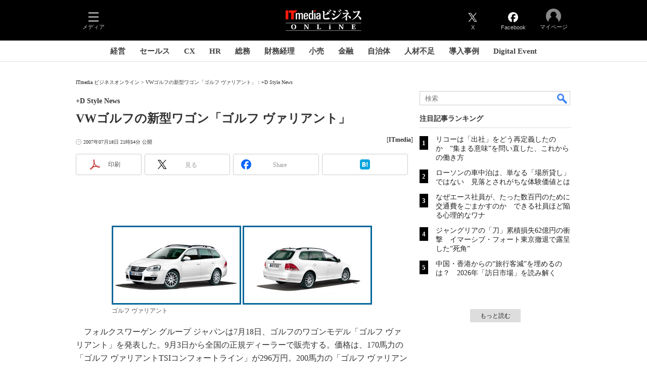

--- FILE ---
content_type: text/html; charset=utf-8
request_url: https://www.google.com/recaptcha/api2/aframe
body_size: 109
content:
<!DOCTYPE HTML><html><head><meta http-equiv="content-type" content="text/html; charset=UTF-8"></head><body><script nonce="xc8vCP_1E_NkiMQgwS0GlA">/** Anti-fraud and anti-abuse applications only. See google.com/recaptcha */ try{var clients={'sodar':'https://pagead2.googlesyndication.com/pagead/sodar?'};window.addEventListener("message",function(a){try{if(a.source===window.parent){var b=JSON.parse(a.data);var c=clients[b['id']];if(c){var d=document.createElement('img');d.src=c+b['params']+'&rc='+(localStorage.getItem("rc::a")?sessionStorage.getItem("rc::b"):"");window.document.body.appendChild(d);sessionStorage.setItem("rc::e",parseInt(sessionStorage.getItem("rc::e")||0)+1);localStorage.setItem("rc::h",'1768900958125');}}}catch(b){}});window.parent.postMessage("_grecaptcha_ready", "*");}catch(b){}</script></body></html>

--- FILE ---
content_type: text/javascript;charset=utf-8
request_url: https://id.cxense.com/public/user/id?json=%7B%22identities%22%3A%5B%7B%22type%22%3A%22ckp%22%2C%22id%22%3A%22mkmdya1oi7s93rlo%22%7D%2C%7B%22type%22%3A%22lst%22%2C%22id%22%3A%223nvc0xy1st17x2h859dfd7x95q%22%7D%2C%7B%22type%22%3A%22cst%22%2C%22id%22%3A%223nvc0xy1st17x2h859dfd7x95q%22%7D%5D%7D&callback=cXJsonpCB5
body_size: 206
content:
/**/
cXJsonpCB5({"httpStatus":200,"response":{"userId":"cx:1f9aykhzljrno3ca6ilvznxezs:89p1ktzrovto","newUser":false}})

--- FILE ---
content_type: application/javascript; charset=utf-8
request_url: https://fundingchoicesmessages.google.com/f/AGSKWxV0fog3DF_UVFIzn-7EHVIXhBSD3iQ8wF0YsRbBcG4jzSuaVDy5h_wGSYCjdr0-IAsVloYMwBV9WLuHBxSM9uMoLlqj4SRlB4o52MH1VYrM-ienYAbUUc_PxN_rp2VP1bhaupVLPQ0PmajhIp-xkz93f-lG09N6naUWWvR58G16NVVtrDuvszJ-NZ3_/_/adv.css?_ad_new_-ad-tile./ads/oas_/companion_ad.
body_size: -1293
content:
window['5992dc4b-f9ad-4d3d-b080-c9c1fe123c23'] = true;

--- FILE ---
content_type: text/javascript;charset=utf-8
request_url: https://p1cluster.cxense.com/p1.js
body_size: 101
content:
cX.library.onP1('3nvc0xy1st17x2h859dfd7x95q');


--- FILE ---
content_type: application/javascript; charset=utf-8
request_url: https://fundingchoicesmessages.google.com/i/43042345?ers=3
body_size: 68726
content:
if (typeof __googlefc === 'undefined' || typeof __googlefc.fcKernelManager === 'undefined') {"use strict";this.default_ContributorServingResponseClientJs=this.default_ContributorServingResponseClientJs||{};(function(_){var window=this;
try{
_._F_toggles_initialize=function(a){(typeof globalThis!=="undefined"?globalThis:typeof self!=="undefined"?self:this)._F_toggles_default_ContributorServingResponseClientJs=a||[]};(0,_._F_toggles_initialize)([]);
var da,ea,ha,ra,ta,ua;_.aa=function(a){var b;a.__googlefc=(b=a.__googlefc)!=null?b:{};return a.__googlefc};_.ca=typeof Object.create=="function"?Object.create:function(a){var b=function(){};b.prototype=a;return new b};da=typeof Object.defineProperties=="function"?Object.defineProperty:function(a,b,c){if(a==Array.prototype||a==Object.prototype)return a;a[b]=c.value;return a};
ea=function(a){a=["object"==typeof globalThis&&globalThis,a,"object"==typeof window&&window,"object"==typeof self&&self,"object"==typeof global&&global];for(var b=0;b<a.length;++b){var c=a[b];if(c&&c.Math==Math)return c}throw Error("a");};_.fa=ea(this);ha="Int8 Uint8 Uint8Clamped Int16 Uint16 Int32 Uint32 Float32 Float64".split(" ");_.fa.BigInt64Array&&(ha.push("BigInt64"),ha.push("BigUint64"));
var ja=function(a,b){if(b)for(var c=0;c<ha.length;c++)ia(ha[c]+"Array.prototype."+a,b)},ka=function(a,b){b&&ia(a,b)},ia=function(a,b){var c=_.fa;a=a.split(".");for(var d=0;d<a.length-1;d++){var e=a[d];if(!(e in c))return;c=c[e]}a=a[a.length-1];d=c[a];b=b(d);b!=d&&b!=null&&da(c,a,{configurable:!0,writable:!0,value:b})},la;
if(typeof Object.setPrototypeOf=="function")la=Object.setPrototypeOf;else{var ma;a:{var oa={a:!0},pa={};try{pa.__proto__=oa;ma=pa.a;break a}catch(a){}ma=!1}la=ma?function(a,b){a.__proto__=b;if(a.__proto__!==b)throw new TypeError("b`"+a);return a}:null}_.qa=la;ra=function(a){var b=0;return function(){return b<a.length?{done:!1,value:a[b++]}:{done:!0}}};
_.n=function(a){var b=typeof Symbol!="undefined"&&Symbol.iterator&&a[Symbol.iterator];if(b)return b.call(a);if(typeof a.length=="number")return{next:ra(a)};throw Error("c`"+String(a));};_.sa=function(a){if(!(a instanceof Array)){a=_.n(a);for(var b,c=[];!(b=a.next()).done;)c.push(b.value);a=c}return a};ta=function(a,b){return Object.prototype.hasOwnProperty.call(a,b)};
ua=typeof Object.assign=="function"?Object.assign:function(a,b){if(a==null)throw new TypeError("d");a=Object(a);for(var c=1;c<arguments.length;c++){var d=arguments[c];if(d)for(var e in d)ta(d,e)&&(a[e]=d[e])}return a};ka("Object.assign",function(a){return a||ua});ka("globalThis",function(a){return a||_.fa});
ka("Symbol",function(a){if(a)return a;var b=function(f,g){this.j=f;da(this,"description",{configurable:!0,writable:!0,value:g})};b.prototype.toString=function(){return this.j};var c="jscomp_symbol_"+(Math.random()*1E9>>>0)+"_",d=0,e=function(f){if(this instanceof e)throw new TypeError("g");return new b(c+(f||"")+"_"+d++,f)};return e});ka("Symbol.iterator",function(a){if(a)return a;a=Symbol("h");da(Array.prototype,a,{configurable:!0,writable:!0,value:function(){return va(ra(this))}});return a});
var va=function(a){a={next:a};a[Symbol.iterator]=function(){return this};return a};
ka("Promise",function(a){function b(){this.j=null}function c(g){return g instanceof e?g:new e(function(h){h(g)})}if(a)return a;b.prototype.l=function(g){if(this.j==null){this.j=[];var h=this;this.o(function(){h.C()})}this.j.push(g)};var d=_.fa.setTimeout;b.prototype.o=function(g){d(g,0)};b.prototype.C=function(){for(;this.j&&this.j.length;){var g=this.j;this.j=[];for(var h=0;h<g.length;++h){var k=g[h];g[h]=null;try{k()}catch(l){this.B(l)}}}this.j=null};b.prototype.B=function(g){this.o(function(){throw g;
})};var e=function(g){this.j=0;this.o=void 0;this.l=[];this.F=!1;var h=this.B();try{g(h.resolve,h.reject)}catch(k){h.reject(k)}};e.prototype.B=function(){function g(l){return function(p){k||(k=!0,l.call(h,p))}}var h=this,k=!1;return{resolve:g(this.P),reject:g(this.C)}};e.prototype.P=function(g){if(g===this)this.C(new TypeError("i"));else if(g instanceof e)this.da(g);else{a:switch(typeof g){case "object":var h=g!=null;break a;case "function":h=!0;break a;default:h=!1}h?this.O(g):this.D(g)}};e.prototype.O=
function(g){var h=void 0;try{h=g.then}catch(k){this.C(k);return}typeof h=="function"?this.ga(h,g):this.D(g)};e.prototype.C=function(g){this.H(2,g)};e.prototype.D=function(g){this.H(1,g)};e.prototype.H=function(g,h){if(this.j!=0)throw Error("j`"+g+"`"+h+"`"+this.j);this.j=g;this.o=h;this.j===2&&this.V();this.I()};e.prototype.V=function(){var g=this;d(function(){if(g.M()){var h=_.fa.console;typeof h!=="undefined"&&h.error(g.o)}},1)};e.prototype.M=function(){if(this.F)return!1;var g=_.fa.CustomEvent,
h=_.fa.Event,k=_.fa.dispatchEvent;if(typeof k==="undefined")return!0;typeof g==="function"?g=new g("unhandledrejection",{cancelable:!0}):typeof h==="function"?g=new h("unhandledrejection",{cancelable:!0}):(g=_.fa.document.createEvent("CustomEvent"),g.initCustomEvent("unhandledrejection",!1,!0,g));g.promise=this;g.reason=this.o;return k(g)};e.prototype.I=function(){if(this.l!=null){for(var g=0;g<this.l.length;++g)f.l(this.l[g]);this.l=null}};var f=new b;e.prototype.da=function(g){var h=this.B();g.Mb(h.resolve,
h.reject)};e.prototype.ga=function(g,h){var k=this.B();try{g.call(h,k.resolve,k.reject)}catch(l){k.reject(l)}};e.prototype.then=function(g,h){function k(x,D){return typeof x=="function"?function(G){try{l(x(G))}catch(I){p(I)}}:D}var l,p,w=new e(function(x,D){l=x;p=D});this.Mb(k(g,l),k(h,p));return w};e.prototype.catch=function(g){return this.then(void 0,g)};e.prototype.Mb=function(g,h){function k(){switch(l.j){case 1:g(l.o);break;case 2:h(l.o);break;default:throw Error("k`"+l.j);}}var l=this;this.l==
null?f.l(k):this.l.push(k);this.F=!0};e.resolve=c;e.reject=function(g){return new e(function(h,k){k(g)})};e.race=function(g){return new e(function(h,k){for(var l=_.n(g),p=l.next();!p.done;p=l.next())c(p.value).Mb(h,k)})};e.all=function(g){var h=_.n(g),k=h.next();return k.done?c([]):new e(function(l,p){function w(G){return function(I){x[G]=I;D--;D==0&&l(x)}}var x=[],D=0;do x.push(void 0),D++,c(k.value).Mb(w(x.length-1),p),k=h.next();while(!k.done)})};return e});
var wa=function(a,b,c){if(a==null)throw new TypeError("l`"+c);if(b instanceof RegExp)throw new TypeError("m`"+c);return a+""};ka("String.prototype.startsWith",function(a){return a?a:function(b,c){var d=wa(this,b,"startsWith"),e=d.length,f=b.length;c=Math.max(0,Math.min(c|0,d.length));for(var g=0;g<f&&c<e;)if(d[c++]!=b[g++])return!1;return g>=f}});ka("Symbol.dispose",function(a){return a?a:Symbol("n")});
var xa=function(a,b,c){a instanceof String&&(a=String(a));for(var d=a.length,e=0;e<d;e++){var f=a[e];if(b.call(c,f,e,a))return{i:e,fd:f}}return{i:-1,fd:void 0}};ka("Array.prototype.find",function(a){return a?a:function(b,c){return xa(this,b,c).fd}});
ka("WeakMap",function(a){function b(){}function c(k){var l=typeof k;return l==="object"&&k!==null||l==="function"}function d(k){if(!ta(k,f)){var l=new b;da(k,f,{value:l})}}function e(k){var l=Object[k];l&&(Object[k]=function(p){if(p instanceof b)return p;Object.isExtensible(p)&&d(p);return l(p)})}if(function(){if(!a||!Object.seal)return!1;try{var k=Object.seal({}),l=Object.seal({}),p=new a([[k,2],[l,3]]);if(p.get(k)!=2||p.get(l)!=3)return!1;p.delete(k);p.set(l,4);return!p.has(k)&&p.get(l)==4}catch(w){return!1}}())return a;
var f="$jscomp_hidden_"+Math.random();e("freeze");e("preventExtensions");e("seal");var g=0,h=function(k){this.j=(g+=Math.random()+1).toString();if(k){k=_.n(k);for(var l;!(l=k.next()).done;)l=l.value,this.set(l[0],l[1])}};h.prototype.set=function(k,l){if(!c(k))throw Error("o");d(k);if(!ta(k,f))throw Error("p`"+k);k[f][this.j]=l;return this};h.prototype.get=function(k){return c(k)&&ta(k,f)?k[f][this.j]:void 0};h.prototype.has=function(k){return c(k)&&ta(k,f)&&ta(k[f],this.j)};h.prototype.delete=function(k){return c(k)&&
ta(k,f)&&ta(k[f],this.j)?delete k[f][this.j]:!1};return h});
ka("Map",function(a){if(function(){if(!a||typeof a!="function"||!a.prototype.entries||typeof Object.seal!="function")return!1;try{var h=Object.seal({x:4}),k=new a(_.n([[h,"s"]]));if(k.get(h)!="s"||k.size!=1||k.get({x:4})||k.set({x:4},"t")!=k||k.size!=2)return!1;var l=k.entries(),p=l.next();if(p.done||p.value[0]!=h||p.value[1]!="s")return!1;p=l.next();return p.done||p.value[0].x!=4||p.value[1]!="t"||!l.next().done?!1:!0}catch(w){return!1}}())return a;var b=new WeakMap,c=function(h){this[0]={};this[1]=
f();this.size=0;if(h){h=_.n(h);for(var k;!(k=h.next()).done;)k=k.value,this.set(k[0],k[1])}};c.prototype.set=function(h,k){h=h===0?0:h;var l=d(this,h);l.list||(l.list=this[0][l.id]=[]);l.entry?l.entry.value=k:(l.entry={next:this[1],Da:this[1].Da,head:this[1],key:h,value:k},l.list.push(l.entry),this[1].Da.next=l.entry,this[1].Da=l.entry,this.size++);return this};c.prototype.delete=function(h){h=d(this,h);return h.entry&&h.list?(h.list.splice(h.index,1),h.list.length||delete this[0][h.id],h.entry.Da.next=
h.entry.next,h.entry.next.Da=h.entry.Da,h.entry.head=null,this.size--,!0):!1};c.prototype.clear=function(){this[0]={};this[1]=this[1].Da=f();this.size=0};c.prototype.has=function(h){return!!d(this,h).entry};c.prototype.get=function(h){return(h=d(this,h).entry)&&h.value};c.prototype.entries=function(){return e(this,function(h){return[h.key,h.value]})};c.prototype.keys=function(){return e(this,function(h){return h.key})};c.prototype.values=function(){return e(this,function(h){return h.value})};c.prototype.forEach=
function(h,k){for(var l=this.entries(),p;!(p=l.next()).done;)p=p.value,h.call(k,p[1],p[0],this)};c.prototype[Symbol.iterator]=c.prototype.entries;var d=function(h,k){var l=k&&typeof k;l=="object"||l=="function"?b.has(k)?l=b.get(k):(l=""+ ++g,b.set(k,l)):l="p_"+k;var p=h[0][l];if(p&&ta(h[0],l))for(h=0;h<p.length;h++){var w=p[h];if(k!==k&&w.key!==w.key||k===w.key)return{id:l,list:p,index:h,entry:w}}return{id:l,list:p,index:-1,entry:void 0}},e=function(h,k){var l=h[1];return va(function(){if(l){for(;l.head!=
h[1];)l=l.Da;for(;l.next!=l.head;)return l=l.next,{done:!1,value:k(l)};l=null}return{done:!0,value:void 0}})},f=function(){var h={};return h.Da=h.next=h.head=h},g=0;return c});
ka("Set",function(a){if(function(){if(!a||typeof a!="function"||!a.prototype.entries||typeof Object.seal!="function")return!1;try{var c=Object.seal({x:4}),d=new a(_.n([c]));if(!d.has(c)||d.size!=1||d.add(c)!=d||d.size!=1||d.add({x:4})!=d||d.size!=2)return!1;var e=d.entries(),f=e.next();if(f.done||f.value[0]!=c||f.value[1]!=c)return!1;f=e.next();return f.done||f.value[0]==c||f.value[0].x!=4||f.value[1]!=f.value[0]?!1:e.next().done}catch(g){return!1}}())return a;var b=function(c){this.j=new Map;if(c){c=
_.n(c);for(var d;!(d=c.next()).done;)this.add(d.value)}this.size=this.j.size};b.prototype.add=function(c){c=c===0?0:c;this.j.set(c,c);this.size=this.j.size;return this};b.prototype.delete=function(c){c=this.j.delete(c);this.size=this.j.size;return c};b.prototype.clear=function(){this.j.clear();this.size=0};b.prototype.has=function(c){return this.j.has(c)};b.prototype.entries=function(){return this.j.entries()};b.prototype.values=function(){return this.j.values()};b.prototype.keys=b.prototype.values;
b.prototype[Symbol.iterator]=b.prototype.values;b.prototype.forEach=function(c,d){var e=this;this.j.forEach(function(f){return c.call(d,f,f,e)})};return b});ka("Object.values",function(a){return a?a:function(b){var c=[],d;for(d in b)ta(b,d)&&c.push(b[d]);return c}});ka("Object.is",function(a){return a?a:function(b,c){return b===c?b!==0||1/b===1/c:b!==b&&c!==c}});
ka("Array.prototype.includes",function(a){return a?a:function(b,c){var d=this;d instanceof String&&(d=String(d));var e=d.length;c=c||0;for(c<0&&(c=Math.max(c+e,0));c<e;c++){var f=d[c];if(f===b||Object.is(f,b))return!0}return!1}});ka("String.prototype.includes",function(a){return a?a:function(b,c){return wa(this,b,"includes").indexOf(b,c||0)!==-1}});
ka("Array.from",function(a){return a?a:function(b,c,d){c=c!=null?c:function(h){return h};var e=[],f=typeof Symbol!="undefined"&&Symbol.iterator&&b[Symbol.iterator];if(typeof f=="function"){b=f.call(b);for(var g=0;!(f=b.next()).done;)e.push(c.call(d,f.value,g++))}else for(f=b.length,g=0;g<f;g++)e.push(c.call(d,b[g],g));return e}});ka("Object.entries",function(a){return a?a:function(b){var c=[],d;for(d in b)ta(b,d)&&c.push([d,b[d]]);return c}});
ka("Number.isFinite",function(a){return a?a:function(b){return typeof b!=="number"?!1:!isNaN(b)&&b!==Infinity&&b!==-Infinity}});ka("Number.MAX_SAFE_INTEGER",function(){return 9007199254740991});ka("Number.MIN_SAFE_INTEGER",function(){return-9007199254740991});ka("Number.isInteger",function(a){return a?a:function(b){return Number.isFinite(b)?b===Math.floor(b):!1}});ka("Number.isSafeInteger",function(a){return a?a:function(b){return Number.isInteger(b)&&Math.abs(b)<=Number.MAX_SAFE_INTEGER}});
var ya=function(a,b){a instanceof String&&(a+="");var c=0,d=!1,e={next:function(){if(!d&&c<a.length){var f=c++;return{value:b(f,a[f]),done:!1}}d=!0;return{done:!0,value:void 0}}};e[Symbol.iterator]=function(){return e};return e};ka("Array.prototype.entries",function(a){return a?a:function(){return ya(this,function(b,c){return[b,c]})}});
ka("Math.trunc",function(a){return a?a:function(b){b=Number(b);if(isNaN(b)||b===Infinity||b===-Infinity||b===0)return b;var c=Math.floor(Math.abs(b));return b<0?-c:c}});ka("Number.isNaN",function(a){return a?a:function(b){return typeof b==="number"&&isNaN(b)}});ka("Array.prototype.keys",function(a){return a?a:function(){return ya(this,function(b){return b})}});ka("Array.prototype.values",function(a){return a?a:function(){return ya(this,function(b,c){return c})}});
ka("Array.prototype.fill",function(a){return a?a:function(b,c,d){var e=this.length||0;c<0&&(c=Math.max(0,e+c));if(d==null||d>e)d=e;d=Number(d);d<0&&(d=Math.max(0,e+d));for(c=Number(c||0);c<d;c++)this[c]=b;return this}});ja("fill",function(a){return a?a:Array.prototype.fill});ka("String.prototype.repeat",function(a){return a?a:function(b){var c=wa(this,null,"repeat");if(b<0||b>1342177279)throw new RangeError("q");b|=0;for(var d="";b;)if(b&1&&(d+=c),b>>>=1)c+=c;return d}});
ka("Array.prototype.flat",function(a){return a?a:function(b){b=b===void 0?1:b;var c=[];Array.prototype.forEach.call(this,function(d){Array.isArray(d)&&b>0?(d=Array.prototype.flat.call(d,b-1),c.push.apply(c,d)):c.push(d)});return c}});ka("Array.prototype.findIndex",function(a){return a?a:function(b,c){return xa(this,b,c).i}});var za=function(a,b){a=a!==void 0?String(a):" ";return b>0&&a?a.repeat(Math.ceil(b/a.length)).substring(0,b):""};
ka("String.prototype.padStart",function(a){return a?a:function(b,c){var d=wa(this,null,"padStart");return za(c,b-d.length)+d}});ka("String.prototype.padEnd",function(a){return a?a:function(b,c){var d=wa(this,null,"padStart");return d+za(c,b-d.length)}});ka("Array.prototype.flatMap",function(a){return a?a:function(b,c){var d=[];Array.prototype.forEach.call(this,function(e,f){e=b.call(c,e,f,this);Array.isArray(e)?d.push.apply(d,e):d.push(e)});return d}});ka("Number.parseInt",function(a){return a||parseInt});
ka("Promise.allSettled",function(a){function b(d){return{status:"fulfilled",value:d}}function c(d){return{status:"rejected",reason:d}}return a?a:function(d){var e=this;d=Array.from(d,function(f){return e.resolve(f).then(b,c)});return e.all(d)}});/*

 Copyright The Closure Library Authors.
 SPDX-License-Identifier: Apache-2.0
*/
_.Aa=_.Aa||{};_.q=this||self;_.Ba=_.q._F_toggles_default_ContributorServingResponseClientJs||[];_.Da="closure_uid_"+(Math.random()*1E9>>>0);
}catch(e){_._DumpException(e)}
try{
var Ja,La,Oa,Wa,Ya,Za,bb,db,eb,nb,ub,xb,zb,Bb,Ab,Cb,yb,Lb,ac,dc,ec,hc,ic,fc,lc,kc,mc,nc,jc,pc,rc,tc,vc,Bc,Ec,Nc,Kc,Rc,Sc,Vc,$c,ad,cd,fd,dd,ed,gd,hd,kd;_.Ea=function(a){_.q.setTimeout(function(){throw a;},0)};_.Fa=function(a,b){return a.indexOf(b)!=-1};_.Ga=function(){var a=_.q.navigator;return a&&(a=a.userAgent)?a:""};Ja=function(a){if(!_.Ha||!_.Ia)return!1;for(var b=0;b<_.Ia.brands.length;b++){var c=_.Ia.brands[b].brand;if(c&&_.Fa(c,a))return!0}return!1};_.Ka=function(a){return _.Fa(_.Ga(),a)};
La=function(){return _.Ha?!!_.Ia&&_.Ia.brands.length>0:!1};Oa=function(a){var b=a.length,c=b*3/4;c%3?c=Math.floor(c):_.Fa("=.",a[b-1])&&(c=_.Fa("=.",a[b-2])?c-2:c-1);var d=new Uint8Array(c),e=0;_.Na(a,function(f){d[e++]=f});return e!==c?d.subarray(0,e):d};
_.Na=function(a,b){function c(k){for(;d<a.length;){var l=a.charAt(d++),p=Qa[l];if(p!=null)return p;if(!/^[\s\xa0]*$/.test(l))throw Error("s`"+l);}return k}_.Sa();for(var d=0;;){var e=c(-1),f=c(0),g=c(64),h=c(64);if(h===64&&e===-1)break;b(e<<2|f>>4);g!=64&&(b(f<<4&240|g>>2),h!=64&&b(g<<6&192|h))}};
_.Sa=function(){if(!Qa){Qa={};for(var a="ABCDEFGHIJKLMNOPQRSTUVWXYZabcdefghijklmnopqrstuvwxyz0123456789".split(""),b=["+/=","+/","-_=","-_.","-_"],c=0;c<5;c++){var d=a.concat(b[c].split(""));_.Ta[c]=d;for(var e=0;e<d.length;e++){var f=d[e];Qa[f]===void 0&&(Qa[f]=e)}}}};Wa=function(a){return Ua[a]||""};Ya=function(a){return Xa&&a!=null&&a instanceof Uint8Array};
Za=function(a,b){a.__closure__error__context__984382||(a.__closure__error__context__984382={});a.__closure__error__context__984382.severity=b};bb=function(){var a=Error();Za(a,"incident");_.Ea(a)};_.cb=function(a){a=Error(a);Za(a,"warning");return a};db=function(){return typeof BigInt==="function"};eb=function(a,b,c){return typeof Symbol==="function"&&typeof Symbol()==="symbol"?(c===void 0?0:c)&&Symbol.for&&a?Symbol.for(a):a!=null?Symbol(a):Symbol():b};
_.ib=function(a,b){fb||_.r in a||gb(a,hb);a[_.r]|=b};_.jb=function(a,b){fb||_.r in a||gb(a,hb);a[_.r]=b};_.kb=function(a){if(4&a)return 512&a?512:1024&a?1024:0};_.mb=function(a,b){return b===void 0?a.l!==lb&&!!(2&(a.A[_.r]|0)):!!(2&b)&&a.l!==lb};nb=function(a){return!Array.isArray(a)||a.length?!1:(a[_.r]|0)&1?!0:!1};_.ob=function(a){a.Ye=!0;return a};
_.tb=function(a){var b=a;if((0,_.pb)(b)){if(!/^\s*(?:-?[1-9]\d*|0)?\s*$/.test(b))throw Error(String(b));}else if((0,_.qb)(b)&&!Number.isSafeInteger(b))throw Error(String(b));return rb?BigInt(a):a=sb(a)?a?"1":"0":(0,_.pb)(a)?a.trim()||"0":String(a)};ub=function(a,b){if(a.length>b.length)return!1;if(a.length<b.length||a===b)return!0;for(var c=0;c<a.length;c++){var d=a[c],e=b[c];if(d>e)return!1;if(d<e)return!0}};xb=function(a){var b=a>>>0;vb=b;wb=(a-b)/4294967296>>>0};
zb=function(a){if(a<0){xb(-a);var b=_.n(yb(vb,wb));a=b.next().value;b=b.next().value;vb=a>>>0;wb=b>>>0}else xb(a)};Bb=function(a,b){b>>>=0;a>>>=0;if(b<=2097151)var c=""+(4294967296*b+a);else db()?c=""+(BigInt(b)<<BigInt(32)|BigInt(a)):(c=(a>>>24|b<<8)&16777215,b=b>>16&65535,a=(a&16777215)+c*6777216+b*6710656,c+=b*8147497,b*=2,a>=1E7&&(c+=a/1E7>>>0,a%=1E7),c>=1E7&&(b+=c/1E7>>>0,c%=1E7),c=b+Ab(c)+Ab(a));return c};Ab=function(a){a=String(a);return"0000000".slice(a.length)+a};
Cb=function(){var a=vb,b=wb;b&2147483648?db()?a=""+(BigInt(b|0)<<BigInt(32)|BigInt(a>>>0)):(b=_.n(yb(a,b)),a=b.next().value,b=b.next().value,a="-"+Bb(a,b)):a=Bb(a,b);return a};yb=function(a,b){b=~b;a?a=~a+1:b+=1;return[a,b]};_.Db=function(a){return Array.prototype.slice.call(a)};_.Gb=function(a){switch(typeof a){case "bigint":return!0;case "number":return(0,_.Eb)(a);case "string":return Fb.test(a);default:return!1}};_.Hb=function(a){if(!(0,_.Eb)(a))throw _.cb("enum");return a|0};
_.Ib=function(a){return a==null?a:(0,_.Eb)(a)?a|0:void 0};_.Jb=function(a){if(typeof a!=="number")throw _.cb("int32");if(!(0,_.Eb)(a))throw _.cb("int32");return a|0};_.Kb=function(a){if(a==null)return a;if(typeof a==="string"&&a)a=+a;else if(typeof a!=="number")return;return(0,_.Eb)(a)?a|0:void 0};
Lb=function(a){var b=a.length;if(a[0]==="-"?b<20||b===20&&a<="-9223372036854775808":b<19||b===19&&a<="9223372036854775807")return a;if(a.length<16)zb(Number(a));else if(db())a=BigInt(a),vb=Number(a&BigInt(4294967295))>>>0,wb=Number(a>>BigInt(32)&BigInt(4294967295));else{b=+(a[0]==="-");wb=vb=0;for(var c=a.length,d=b,e=(c-b)%6+b;e<=c;d=e,e+=6)d=Number(a.slice(d,e)),wb*=1E6,vb=vb*1E6+d,vb>=4294967296&&(wb+=Math.trunc(vb/4294967296),wb>>>=0,vb>>>=0);b&&(b=_.n(yb(vb,wb)),a=b.next().value,b=b.next().value,
vb=a,wb=b)}return Cb()};_.Ob=function(a){a=Mb(a);if(!Nb(a)){zb(a);var b=vb,c=wb;if(a=c&2147483648)b=~b+1>>>0,c=~c>>>0,b==0&&(c=c+1>>>0);var d=c*4294967296+(b>>>0);b=Number.isSafeInteger(d)?d:Bb(b,c);a=typeof b==="number"?a?-b:b:a?"-"+b:b}return a};_.Pb=function(a){a=Mb(a);Nb(a)?a=String(a):(zb(a),a=Cb());return a};_.Qb=function(a){var b=Mb(Number(a));if(Nb(b))return String(b);b=a.indexOf(".");b!==-1&&(a=a.substring(0,b));return Lb(a)};
_.Sb=function(a){var b=Mb(Number(a));if(Nb(b))return _.tb(b);b=a.indexOf(".");b!==-1&&(a=a.substring(0,b));return db()?_.tb((0,_.Rb)(64,BigInt(a))):_.tb(Lb(a))};_.Tb=function(a){return Nb(a)?_.tb(_.Ob(a)):_.tb(_.Pb(a))};_.Ub=function(a){var b=typeof a;if(a==null)return a;if(b==="bigint")return _.tb((0,_.Rb)(64,a));if(_.Gb(a))return b==="string"?_.Sb(a):_.Tb(a)};_.Vb=function(a){return a==null||typeof a==="string"?a:void 0};
_.$b=function(a,b,c,d){if(a!=null&&a[Wb]===Xb)return a;if(!Array.isArray(a))return c?d&2?b[_.Yb]||(b[_.Yb]=_.Zb(b)):new b:void 0;c=a[_.r]|0;d=c|d&32|d&2;d!==c&&_.jb(a,d);return new b(a)};_.Zb=function(a){a=new a;_.ib(a.A,34);return a};ac=function(a){return a};
dc=function(a,b){if(typeof b==="string")try{var c=b;if(bc){var d=cc.test(c)?c.replace(cc,Wa):c;var e=atob(d);var f=new Uint8Array(e.length);for(c=0;c<e.length;c++)f[c]=e.charCodeAt(c);b=f}else b=Oa(c)}catch(g){return!1}if(e=Ya(b))a:if(e=a.length,e!==b.length)e=!1;else{for(f=0;f<e;f++)if(a[f]!==b[f]){e=!1;break a}e=!0}return e};ec=function(a){switch(a){case "bigint":case "string":case "number":return!0;default:return!1}};
hc=function(a,b){if(a[Wb]===Xb)a=a.A;else if(!Array.isArray(a))return!1;if(b[Wb]===Xb)b=b.A;else if(!Array.isArray(b))return!1;return fc(a,b,void 0,2)};ic=function(a,b,c){return fc(a,b,c,0)};
fc=function(a,b,c,d){if(a===b||a==null&&b==null)return!0;if(a instanceof Map)return a.Pd(b,c);if(b instanceof Map)return b.Pd(a,c);if(a==null||b==null)return!1;if(Ya(a))return dc(a,b);if(Ya(b))return dc(b,a);var e=typeof a,f=typeof b;if(e!=="object"||f!=="object")return Number.isNaN(a)||Number.isNaN(b)?String(a)===String(b):ec(e)&&ec(f)?""+a===""+b:e==="boolean"&&f==="number"||e==="number"&&f==="boolean"?!a===!b:!1;if(a[Wb]===Xb||b[Wb]===Xb)return hc(a,b);if(a.constructor!=b.constructor)return!1;
if(a.constructor===Array){var g=a[_.r]|0,h=b[_.r]|0,k=a.length,l=b.length;e=Math.max(k,l);f=(g|h|64)&128?0:-1;if(d===1||(g|h)&1)d=1;else if((g|h)&8192)return jc(a,b);g=k&&a[k-1];h=l&&b[l-1];g!=null&&typeof g==="object"&&g.constructor===Object||(g=null);h!=null&&typeof h==="object"&&h.constructor===Object||(h=null);k=k-f-+!!g;l=l-f-+!!h;for(var p=0;p<e;p++)if(!kc(p-f,a,g,k,b,h,l,f,c,d))return!1;if(g)for(var w in g)if(!lc(g,w,a,g,k,b,h,l,f,c))return!1;if(h)for(var x in h)if(!(g&&x in g||lc(h,x,a,g,
k,b,h,l,f,c)))return!1;return!0}if(a.constructor===Object)return ic([a],[b]);throw Error();};lc=function(a,b,c,d,e,f,g,h,k,l){if(!Object.prototype.hasOwnProperty.call(a,b))return!0;a=+b;return!Number.isFinite(a)||a<e||a<h?!0:kc(a,c,d,e,f,g,h,k,l,2)};kc=function(a,b,c,d,e,f,g,h,k,l){b=mc(a,b,c,d,h);e=mc(a,e,f,g,h);l=l===1;if(e==null&&nb(b)||b==null&&nb(e))return!0;a=l?k:k==null?void 0:k.j(a);return fc(b,e,a,0)};mc=function(a,b,c,d,e){var f;return(f=a<d?b[a+e]:void 0)!=null?f:c==null?void 0:c[a]};
nc=function(a,b){if(!Array.isArray(a)||!Array.isArray(b))return 0;a=""+a[0];b=""+b[0];return a===b?0:a<b?-1:1};
jc=function(a,b){if(!Array.isArray(a)||!Array.isArray(b))return!1;a=_.Db(a);b=_.Db(b);Array.prototype.sort.call(a,nc);Array.prototype.sort.call(b,nc);var c=a.length,d=b.length;if(c===0&&d===0)return!0;for(var e=0,f=0;e<c&&f<d;){var g=void 0,h=a[e];if(!Array.isArray(h))return!1;for(var k=h[0];e<c-1&&ic((g=a[e+1])[0],k);)e++,h=g;var l=void 0;g=b[f];if(!Array.isArray(g))return!1;for(var p=g[0];f<d-1&&ic((l=b[f+1])[0],p);)f++,g=l;if(!ic(k,p))return!1;k=void 0;if(!ic(h[1],g[1],(k=void 0)==null?void 0:
k.j(2)))return!1;e++;f++}return e>=c&&f>=d};
pc=function(a,b,c,d){var e=d!==void 0;d=!!d;var f=[],g=a.length,h=4294967295,k=!1,l=!!(b&64),p=l?b&128?0:-1:void 0;if(!(b&1)){var w=g&&a[g-1];w!=null&&typeof w==="object"&&w.constructor===Object?(g--,h=g):w=void 0;if(l&&!(b&128)&&!e){k=!0;var x;h=((x=oc)!=null?x:ac)(h-p,p,a,w,void 0)+p}}b=void 0;for(e=0;e<g;e++)if(x=a[e],x!=null&&(x=c(x,d))!=null)if(l&&e>=h){var D=e-p,G=void 0;((G=b)!=null?G:b={})[D]=x}else f[e]=x;if(w)for(var I in w)Object.prototype.hasOwnProperty.call(w,I)&&(a=w[I],a!=null&&(a=
c(a,d))!=null&&(g=+I,e=void 0,l&&!Number.isNaN(g)&&(e=g+p)<h?f[e]=a:(g=void 0,((g=b)!=null?g:b={})[I]=a)));b&&(k?f.push(b):f[h]=b);return f};rc=function(a){switch(typeof a){case "number":return Number.isFinite(a)?a:""+a;case "bigint":return(0,_.qc)(a)?Number(a):""+a;case "boolean":return a?1:0;case "object":if(Array.isArray(a)){var b=a[_.r]|0;return a.length===0&&b&1?void 0:pc(a,b,rc)}if(a!=null&&a[Wb]===Xb)return _.sc(a);return}return a};_.sc=function(a){a=a.A;return pc(a,a[_.r]|0,rc)};
_.t=function(a,b,c){return tc(a,b,c,2048)};
tc=function(a,b,c,d){d=d===void 0?0:d;if(a==null){var e=32;c?(a=[c],e|=128):a=[];b&&(e=e&-16760833|(b&1023)<<14)}else{if(!Array.isArray(a))throw Error("v");e=a[_.r]|0;if(uc&&1&e)throw Error("w");2048&e&&!(2&e)&&vc();if(e&256)throw Error("x");if(e&64)return(e|d)!==e&&_.jb(a,e|d),a;if(c&&(e|=128,c!==a[0]))throw Error("y");a:{c=a;e|=64;var f=c.length;if(f){var g=f-1,h=c[g];if(h!=null&&typeof h==="object"&&h.constructor===Object){b=e&128?0:-1;g-=b;if(g>=1024)throw Error("A");for(var k in h)Object.prototype.hasOwnProperty.call(h,
k)&&(f=+k,f<g&&(c[f+b]=h[k],delete h[k]));e=e&-16760833|(g&1023)<<14;break a}}if(b){k=Math.max(b,f-(e&128?0:-1));if(k>1024)throw Error("B");e=e&-16760833|(k&1023)<<14}}}_.jb(a,e|64|d);return a};vc=function(){if(uc)throw Error("z");if(wc!=null){var a;var b=(a=xc)!=null?a:xc={};a=b[wc]||0;a>=5||(b[wc]=a+1,bb())}};
Bc=function(a,b){if(typeof a!=="object")return a;if(Array.isArray(a)){var c=a[_.r]|0;a.length===0&&c&1?a=void 0:c&2||(!b||4096&c||16&c?a=_.yc(a,c,!1,b&&!(c&16)):(_.ib(a,34),c&4&&Object.freeze(a)));return a}if(a!=null&&a[Wb]===Xb)return b=a.A,c=b[_.r]|0,_.mb(a,c)?a:_.zc(a,b,c)?_.Ac(a,b):_.yc(b,c)};_.Ac=function(a,b,c){a=new a.constructor(b);c&&(a.l=lb);a.D=lb;return a};_.Cc=function(a){var b=a.A,c=b[_.r]|0;return _.zc(a,b,c)?_.Ac(a,b,!0):new a.constructor(_.yc(b,c,!1))};
_.yc=function(a,b,c,d){d!=null||(d=!!(34&b));a=pc(a,b,Bc,d);d=32;c&&(d|=2);b=b&16769217|d;_.jb(a,b);return a};_.Dc=function(a){var b=a.A,c=b[_.r]|0;return _.mb(a,c)?_.zc(a,b,c)?_.Ac(a,b,!0):new a.constructor(_.yc(b,c,!1)):a};Ec=function(a){if(a.l!==lb)return!1;var b=a.A;b=_.yc(b,b[_.r]|0);_.ib(b,2048);a.A=b;a.l=void 0;a.D=void 0;return!0};_.Fc=function(a){if(!Ec(a)&&_.mb(a,a.A[_.r]|0))throw Error();};_.Gc=function(a,b){b===void 0&&(b=a[_.r]|0);b&32&&!(b&4096)&&_.jb(a,b|4096)};
_.zc=function(a,b,c){return c&2?!0:c&32&&!(c&4096)?(_.jb(b,c|2),a.l=lb,!0):!1};_.Hc=function(a,b,c,d,e){var f=c+(e?0:-1),g=a.length-1;if(g>=1+(e?0:-1)&&f>=g){var h=a[g];if(h!=null&&typeof h==="object"&&h.constructor===Object)return h[c]=d,b}if(f<=g)return a[f]=d,b;if(d!==void 0){var k;g=((k=b)!=null?k:b=a[_.r]|0)>>14&1023||536870912;c>=g?d!=null&&(f={},a[g+(e?0:-1)]=(f[c]=d,f)):a[f]=d}return b};
_.Oc=function(a,b,c,d,e,f,g){var h=a.A,k=h[_.r]|0;d=_.mb(a,k)?1:d;e=!!e||d===3;d===2&&Ec(a)&&(h=a.A,k=h[_.r]|0);var l=_.Ic(h,b,g);l=Array.isArray(l)?l:_.Jc;var p=l===_.Jc?7:l[_.r]|0,w=Kc(p,k);var x=w;4&x?f==null?a=!1:(!e&&f===0&&(512&x||1024&x)&&(a.constructor[Lc]=(a.constructor[Lc]|0)+1)<5&&bb(),a=f===0?!1:!(f&x)):a=!0;if(a){4&w&&(l=_.Db(l),p=0,w=_.Mc(w,k),k=_.Hc(h,k,b,l,g));for(var D=x=0;x<l.length;x++){var G=c(l[x]);G!=null&&(l[D++]=G)}D<x&&(l.length=D);c=(w|4)&-513;w=c&=-1025;f&&(w|=f);w&=-4097}w!==
p&&(_.jb(l,w),2&w&&Object.freeze(l));return l=Nc(l,w,h,k,b,g,d,a,e)};Nc=function(a,b,c,d,e,f,g,h,k){var l=b;g===1||(g!==4?0:2&b||!(16&b)&&32&d)?_.Pc(b)||(b|=!a.length||h&&!(4096&b)||32&d&&!(4096&b||16&b)?2:256,b!==l&&_.jb(a,b),Object.freeze(a)):(g===2&&_.Pc(b)&&(a=_.Db(a),l=0,b=_.Mc(b,d),d=_.Hc(c,d,e,a,f)),_.Pc(b)||(k||(b|=16),b!==l&&_.jb(a,b)));2&b||!(4096&b||16&b)||_.Gc(c,d);return a};Kc=function(a,b){2&b&&(a|=2);return a|1};_.Pc=function(a){return!!(2&a)&&!!(4&a)||!!(256&a)};
Rc=function(a){if(fb){var b;return(b=a[Qc])!=null?b:a[Qc]=new Map}if(Qc in a)return a[Qc];b=new Map;Object.defineProperty(a,Qc,{value:b});return b};Sc=function(a,b,c,d,e){var f=a.get(d);if(f!=null)return f;for(var g=f=0;g<d.length;g++){var h=d[g];_.Ic(b,h,e)!=null&&(f!==0&&(c=_.Hc(b,c,f,void 0,e)),f=h)}a.set(d,f);return f};_.Tc=function(a,b,c,d){var e=!1;d=_.Ic(a,d,void 0,function(f){var g=_.$b(f,c,!1,b);e=g!==f&&g!=null;return g});if(d!=null)return e&&!_.mb(d)&&_.Gc(a,b),d};
_.Uc=function(a,b,c,d,e,f,g,h,k){var l=_.mb(a,c);f=l?1:f;h=!!h||f===3;l=k&&!l;(f===2||l)&&Ec(a)&&(b=a.A,c=b[_.r]|0);a=_.Ic(b,e,g);a=Array.isArray(a)?a:_.Jc;var p=a===_.Jc?7:a[_.r]|0,w=Kc(p,c);if(k=!(4&w)){var x=a,D=c,G=!!(2&w);G&&(D|=2);for(var I=!G,K=!0,ba=0,Ca=0;ba<x.length;ba++){var na=_.$b(x[ba],d,!1,D);if(na instanceof d){if(!G){var ab=_.mb(na);I&&(I=!ab);K&&(K=ab)}x[Ca++]=na}}Ca<ba&&(x.length=Ca);w|=4;w=K?w&-4097:w|4096;w=I?w|8:w&-9}w!==p&&(_.jb(a,w),2&w&&Object.freeze(a));if(l&&!(8&w||!a.length&&
(f===1||(f!==4?0:2&w||!(16&w)&&32&c)))){_.Pc(w)&&(a=_.Db(a),w=_.Mc(w,c),c=_.Hc(b,c,e,a,g));d=a;l=w;for(p=0;p<d.length;p++)x=d[p],w=_.Dc(x),x!==w&&(d[p]=w);l|=8;w=l=d.length?l|4096:l&-4097;_.jb(a,w)}return a=Nc(a,w,b,c,e,g,f,k,h)};Vc=function(a){a==null&&(a=void 0);return a};_.Mc=function(a,b){return a=(2&b?a|2:a&-3)&-273};
_.Xc=function(a,b,c,d,e,f,g,h){_.Fc(a);b=_.Oc(a,b,e,2,!0,void 0,f);var k;e=(k=_.kb(b===_.Jc?7:b[_.r]|0))!=null?k:_.Wc?1024:0;if(h)if(Array.isArray(d))for(g=d.length,h=0;h<g;h++)b.push(c(d[h],e));else for(d=_.n(d),g=d.next();!g.done;g=d.next())b.push(c(g.value,e));else{if(g)throw Error();b.push(c(d,e))}return a};_.Zc=function(a){return function(b){return _.Yc(a,b)}};
_.u=function(a,b){a.prototype=(0,_.ca)(b.prototype);a.prototype.constructor=a;if(_.qa)(0,_.qa)(a,b);else for(var c in b)if(c!="prototype")if(Object.defineProperties){var d=Object.getOwnPropertyDescriptor(b,c);d&&Object.defineProperty(a,c,d)}else a[c]=b[c];a.la=b.prototype};$c=function(){this.D=!1;this.B=null;this.l=void 0;this.j=1;this.H=this.o=0;this.C=null};ad=function(a){if(a.D)throw new TypeError("f");a.D=!0};$c.prototype.F=function(a){this.l=a};
var bd=function(a,b){a.C={Bc:b,Qd:!0};a.j=a.o||a.H};$c.prototype.return=function(a){this.C={return:a};this.j=this.H};$c.prototype.yield=function(a,b){this.j=b;return{value:a}};cd=function(a){this.j=new $c;this.l=a};fd=function(a,b){ad(a.j);var c=a.j.B;if(c)return dd(a,"return"in c?c["return"]:function(d){return{value:d,done:!0}},b,a.j.return);a.j.return(b);return ed(a)};
dd=function(a,b,c,d){try{var e=b.call(a.j.B,c);if(!(e instanceof Object))throw new TypeError("e`"+e);if(!e.done)return a.j.D=!1,e;var f=e.value}catch(g){return a.j.B=null,bd(a.j,g),ed(a)}a.j.B=null;d.call(a.j,f);return ed(a)};ed=function(a){for(;a.j.j;)try{var b=a.l(a.j);if(b)return a.j.D=!1,{value:b.value,done:!1}}catch(c){a.j.l=void 0,bd(a.j,c)}a.j.D=!1;if(a.j.C){b=a.j.C;a.j.C=null;if(b.Qd)throw b.Bc;return{value:b.return,done:!0}}return{value:void 0,done:!0}};
gd=function(a){this.next=function(b){ad(a.j);a.j.B?b=dd(a,a.j.B.next,b,a.j.F):(a.j.F(b),b=ed(a));return b};this.throw=function(b){ad(a.j);a.j.B?b=dd(a,a.j.B["throw"],b,a.j.F):(bd(a.j,b),b=ed(a));return b};this.return=function(b){return fd(a,b)};this[Symbol.iterator]=function(){return this}};hd=function(a){function b(d){return a.next(d)}function c(d){return a.throw(d)}return new Promise(function(d,e){function f(g){g.done?d(g.value):Promise.resolve(g.value).then(b,c).then(f,e)}f(a.next())})};_.v=function(a){return hd(new gd(new cd(a)))};
_.id=function(){for(var a=Number(this),b=[],c=a;c<arguments.length;c++)b[c-a]=arguments[c];return b};_.jd=function(a){a=a.split(".");for(var b=_.q,c=0;c<a.length;c++)if(b=b[a[c]],b==null)return null;return b};kd=function(a,b){var c=_.jd("WIZ_global_data.oxN3nb");a=c&&c[a];return a!=null?a:b};_.ld=function(a){var b=typeof a;return b!="object"?b:a?Array.isArray(a)?"array":b:"null"};var md=!!(_.Ba[0]>>17&1),nd=!!(_.Ba[0]&4096),od=!!(_.Ba[0]>>18&1),pd=!!(_.Ba[0]&256),qd=!!(_.Ba[0]&1024);var rd,uc;rd=kd(1,!0);_.Ha=md?od:kd(610401301,!1);uc=md?nd||!pd:kd(748402147,!0);_.Wc=md?nd||!qd:kd(824656860,rd);var sd;sd=_.q.navigator;_.Ia=sd?sd.userAgentData||null:null;_.td=function(a){_.td[" "](a);return a};_.td[" "]=function(){};_.ud=La()?!1:_.Ka("Trident")||_.Ka("MSIE");_.vd=_.Fa(_.Ga().toLowerCase(),"webkit")&&!_.Ka("Edge");var wd=_.Ka("Safari")&&!((La()?Ja("Chromium"):(_.Ka("Chrome")||_.Ka("CriOS"))&&(La()||!_.Ka("Edge"))||_.Ka("Silk"))||(La()?0:_.Ka("Coast"))||(La()?0:_.Ka("Opera"))||(La()?0:_.Ka("Edge"))||(La()?Ja("Microsoft Edge"):_.Ka("Edg/"))||(La()?Ja("Opera"):_.Ka("OPR"))||_.Ka("Firefox")||_.Ka("FxiOS")||_.Ka("Silk")||_.Ka("Android"))&&!(_.Ka("iPhone")&&!_.Ka("iPod")&&!_.Ka("iPad")||_.Ka("iPad")||_.Ka("iPod"));var Qa;_.Ta={};Qa=null;_.xd=_.Ka("Gecko")&&!(_.Fa(_.Ga().toLowerCase(),"webkit")&&!_.Ka("Edge"))&&!(_.Ka("Trident")||_.Ka("MSIE"))&&!_.Ka("Edge")||_.vd||!wd&&typeof _.q.atob=="function";var Xa=typeof Uint8Array!=="undefined",bc=!_.ud&&typeof btoa==="function",cc=/[-_.]/g,Ua={"-":"+",_:"/",".":"="};var xc=void 0;var fb,yd,Qc,Lc,wc,Wb;fb=typeof Symbol==="function"&&typeof Symbol()==="symbol";yd=eb("jas",void 0,!0);_.Yb=eb(void 0,"0di");Qc=eb(void 0,"1oa");Lc=eb(void 0,"0dg");wc=eb(void 0,"0actk");Wb=eb("m_m","af",!0);var hb,gb,zd;hb={Od:{value:0,configurable:!0,writable:!0,enumerable:!1}};gb=Object.defineProperties;_.r=fb?yd:"Od";zd=[];_.jb(zd,7);_.Jc=Object.freeze(zd);var Xb,lb;Xb={};lb={};_.Ad=Object.freeze({});_.Bd=Object.freeze({});var sb;_.qb=_.ob(function(a){return typeof a==="number"});_.pb=_.ob(function(a){return typeof a==="string"});sb=_.ob(function(a){return typeof a==="boolean"});_.Cd=_.ob(function(a){return typeof a==="function"});var rb=typeof _.q.BigInt==="function"&&typeof _.q.BigInt(0)==="bigint";var Fd,Dd,Gd,Ed;_.qc=_.ob(function(a){return rb?a>=Dd&&a<=Ed:a[0]==="-"?ub(a,Fd):ub(a,Gd)});Fd=Number.MIN_SAFE_INTEGER.toString();Dd=rb?BigInt(Number.MIN_SAFE_INTEGER):void 0;Gd=Number.MAX_SAFE_INTEGER.toString();Ed=rb?BigInt(Number.MAX_SAFE_INTEGER):void 0;var vb=0,wb=0;var Nb,Mb,Fb;_.Rb=typeof BigInt==="function"?BigInt.asIntN:void 0;Nb=Number.isSafeInteger;_.Eb=Number.isFinite;Mb=Math.trunc;Fb=/^-?([1-9][0-9]*|0)(\.[0-9]+)?$/;var oc;_.Hd=_.tb(0);_.Id=function(a,b,c,d,e){b=_.Ic(a.A,b,c,e);if(b!==null||d&&a.D!==lb)return b};_.Ic=function(a,b,c,d){if(b===-1)return null;var e=b+(c?0:-1),f=a.length-1;if(!(f<1+(c?0:-1))){if(e>=f){var g=a[f];if(g!=null&&typeof g==="object"&&g.constructor===Object){c=g[b];var h=!0}else if(e===f)c=g;else return}else c=a[e];if(d&&c!=null){d=d(c);if(d==null)return d;if(!Object.is(d,c))return h?g[b]=d:a[e]=d,d}return c}};_.Jd=function(a,b,c){_.Fc(a);var d=a.A;_.Hc(d,d[_.r]|0,b,c);return a};
_.y=function(a,b,c){a=a.A;return _.Tc(a,a[_.r]|0,b,c)!==void 0};_.Ld=function(a,b,c,d){var e=a.A;return _.Tc(e,e[_.r]|0,b,_.Kd(a,d,c))!==void 0};_.z=function(a){return a===_.Ad?2:4};_.Md=function(a,b,c,d){_.Fc(a);var e=a.A,f=e[_.r]|0;if(d==null){var g=Rc(e);if(Sc(g,e,f,c)===b)g.set(c,0);else return a}else{g=Rc(e);var h=Sc(g,e,f,c);h!==b&&(h&&(f=_.Hc(e,f,h)),g.set(c,b))}_.Hc(e,f,b,d);return a};_.Kd=function(a,b,c){return _.Nd(a,b)===c?c:-1};_.Nd=function(a,b){a=a.A;return Sc(Rc(a),a,void 0,b,void 0)};
_.A=function(a,b,c){var d=a.A,e=d[_.r]|0;b=_.Tc(d,e,b,c);if(b==null)return b;e=d[_.r]|0;if(!_.mb(a,e)){var f=_.Dc(b);f!==b&&(Ec(a)&&(d=a.A,e=d[_.r]|0),b=f,e=_.Hc(d,e,c,b),_.Gc(d,e))}return b};_.B=function(a,b,c,d){var e=a.A;return _.Uc(a,e,e[_.r]|0,b,c,d,void 0,!1,!0)};_.C=function(a,b,c){c=Vc(c);_.Jd(a,b,c);c&&!_.mb(c)&&_.Gc(a.A);return a};_.Od=function(a,b,c,d){d=Vc(d);_.Md(a,b,c,d);d&&!_.mb(d)&&_.Gc(a.A);return a};
_.Pd=function(a,b,c){_.Fc(a);var d=a.A,e=d[_.r]|0;if(c==null)return _.Hc(d,e,b),a;for(var f=c===_.Jc?7:c[_.r]|0,g=f,h=_.Pc(f),k=h||Object.isFrozen(c),l=!0,p=!0,w=0;w<c.length;w++){var x=c[w];h||(x=_.mb(x),l&&(l=!x),p&&(p=x))}h||(f=l?13:5,f=p?f&-4097:f|4096);k&&f===g||(c=_.Db(c),g=0,f=_.Mc(f,e));f!==g&&_.jb(c,f);e=_.Hc(d,e,b,c);2&f||!(4096&f||16&f)||_.Gc(d,e);return a};
_.Qd=function(a,b,c,d){var e=d;_.Fc(a);d=a.A;b=_.Uc(a,d,d[_.r]|0,c,b,2,void 0,!0);e=e!=null?e:new c;b.push(e);var f=c=b===_.Jc?7:b[_.r]|0;(e=_.mb(e))?(c&=-9,b.length===1&&(c&=-4097)):c|=4096;c!==f&&_.jb(b,c);e||_.Gc(d);return a};_.Rd=function(a,b){return _.Kb(_.Id(a,b))};_.Sd=function(a,b){return _.Ib(_.Id(a,b))};_.E=function(a,b){var c=c===void 0?0:c;var d;return(d=_.Rd(a,b))!=null?d:c};_.F=function(a,b){var c=c===void 0?0:c;var d;return(d=_.Sd(a,b))!=null?d:c};
_.Td=function(a,b,c,d){return _.A(a,b,_.Kd(a,d,c))};_.Ud=function(a,b){return _.Rd(a,b)};_.Vd=function(a,b,c){return _.Jd(a,b,c==null?c:_.Jb(c))};_.H=function(a,b,c){return _.Jd(a,b,c==null?c:_.Hb(c))};_.J=function(a,b,c){this.A=_.t(a,b,c)};_.J.prototype.toJSON=function(){return _.sc(this)};_.L=function(a){return JSON.stringify(_.sc(a))};_.Yc=function(a,b){if(b==null||b=="")return new a;b=JSON.parse(b);if(!Array.isArray(b))throw Error("C");_.ib(b,32);return new a(b)};_.Wd=function(a,b){return a===b||a==null&&b==null||!(!a||!b)&&a instanceof b.constructor&&hc(a,b)};_.Xd=function(a){return _.Cc(a)};_.J.prototype[Wb]=Xb;_.J.prototype.toString=function(){return this.A.toString()};_.Yd=function(a){this.A=_.t(a)};_.u(_.Yd,_.J);_.Zd=function(a){this.A=_.t(a)};_.u(_.Zd,_.J);_.$d=function(a,b){return _.Xc(a,2,_.Hb,b,_.Ib)};
}catch(e){_._DumpException(e)}
try{
_.ae=function(a,b,c,d){_.Fc(a);var e=a.A;_.Hc(e,e[_.r]|0,b,(d==="0"?Number(c)===0:c===d)?void 0:c);return a};_.be=function(a,b,c){return _.ae(a,b,c==null?c:_.Jb(c),0)};_.M=function(a,b,c){return _.ae(a,b,c==null?c:_.Hb(c),0)};
}catch(e){_._DumpException(e)}
try{
/*

 Copyright Google LLC
 SPDX-License-Identifier: Apache-2.0
*/
var fe,he;_.de=function(a){return function(){return _.ce[a].apply(this,arguments)}};
_.ee=function(a,b){b!=null||(b=_.Wc?1024:0);if(!_.Gb(a))throw _.cb("int64");var c=typeof a;switch(b){case 512:switch(c){case "string":return _.Qb(a);case "bigint":return String((0,_.Rb)(64,a));default:return _.Pb(a)}case 1024:switch(c){case "string":return _.Sb(a);case "bigint":return _.tb((0,_.Rb)(64,a));default:return _.Tb(a)}case 0:switch(c){case "string":return _.Qb(a);case "bigint":return _.tb((0,_.Rb)(64,a));default:return _.Ob(a)}default:throw Error("Unknown format requested type for int64");
}};fe=function(a){return{valueOf:a}.valueOf()};he=function(){var a=null;if(!ge)return a;try{var b=function(c){return c};a=ge.createPolicy("ContributorServingResponseClientJs#html",{createHTML:b,createScript:b,createScriptURL:b})}catch(c){}return a};_.je=function(){ie===void 0&&(ie=he());return ie};_.le=function(a){var b=_.je();a=b?b.createScriptURL(a):a;return new _.ke(a)};_.me=function(a){if(a instanceof _.ke)return a.j;throw Error("D");};
_.ne=function(a){var b=_.id.apply(1,arguments);if(b.length===0)return _.le(a[0]);for(var c=a[0],d=0;d<b.length;d++)c+=encodeURIComponent(b[d])+a[d+1];return _.le(c)};_.pe=function(a){if(!a)return null;a=_.N(a,4,void 0,_.oe);var b;a===null||a===void 0?b=null:b=_.le(a);return b};_.ce=[];_.qe=function(a,b,c){return _.ae(a,b,c==null?c:_.ee(c,void 0),"0")};_.re=function(a,b){return _.qe(a,1,b)};_.se=function(a){var b=typeof a;return b=="object"&&a!=null||b=="function"};_.oe={};
_.N=function(a,b,c,d){return _.Vb(_.Id(a,b,c,d))};_.O=function(a,b){var c=c===void 0?"":c;var d;return(d=_.N(a,b))!=null?d:c};var te=globalThis.trustedTypes,ge=te,ie;_.ke=function(a){this.j=a};_.ke.prototype.toString=function(){return this.j+""};_.ue=fe(function(){return typeof URL==="function"});_.ve=function(a){this.j=a};_.ve.prototype.toString=function(){return this.j+""};_.we=fe(function(){return new _.ve(te?te.emptyHTML:"")});var xe=new function(a){var b=new Map([["A",new Map([["href",{fa:7}]])],["AREA",new Map([["href",{fa:7}]])],["LINK",new Map([["href",{fa:5,conditions:new Map([["rel",new Set("alternate author bookmark canonical cite help icon license next prefetch dns-prefetch prerender preconnect preload prev search subresource".split(" "))]])}]])],["SOURCE",new Map([["src",{fa:5}],["srcset",{fa:6}]])],["IMG",new Map([["src",{fa:5}],["srcset",{fa:6}]])],["VIDEO",new Map([["src",{fa:5}]])],["AUDIO",new Map([["src",
{fa:5}]])]]),c=new Set("title aria-atomic aria-autocomplete aria-busy aria-checked aria-current aria-disabled aria-dropeffect aria-expanded aria-haspopup aria-hidden aria-invalid aria-label aria-level aria-live aria-multiline aria-multiselectable aria-orientation aria-posinset aria-pressed aria-readonly aria-relevant aria-required aria-selected aria-setsize aria-sort aria-valuemax aria-valuemin aria-valuenow aria-valuetext alt align autocapitalize autocomplete autocorrect autofocus autoplay bgcolor border cellpadding cellspacing checked cite color cols colspan controls controlslist coords crossorigin datetime disabled download draggable enctype face formenctype frameborder height hreflang hidden inert ismap label lang loop max maxlength media minlength min multiple muted nonce open playsinline placeholder preload rel required reversed role rows rowspan selected shape size sizes slot span spellcheck start step summary translate type usemap valign value width wrap itemscope itemtype itemid itemprop itemref".split(" "));
this.l=new Set("ARTICLE SECTION NAV ASIDE H1 H2 H3 H4 H5 H6 HEADER FOOTER ADDRESS P HR PRE BLOCKQUOTE OL UL LH LI DL DT DD FIGURE FIGCAPTION MAIN DIV EM STRONG SMALL S CITE Q DFN ABBR RUBY RB RT RTC RP DATA TIME CODE VAR SAMP KBD SUB SUP I B U MARK BDI BDO SPAN BR WBR NOBR INS DEL PICTURE PARAM TRACK MAP TABLE CAPTION COLGROUP COL TBODY THEAD TFOOT TR TD TH SELECT DATALIST OPTGROUP OPTION OUTPUT PROGRESS METER FIELDSET LEGEND DETAILS SUMMARY MENU DIALOG SLOT CANVAS FONT CENTER ACRONYM BASEFONT BIG DIR HGROUP STRIKE TT".split(" "));
this.j=b;this.o=c;this.B=a}(new Map([["dir",{fa:3,conditions:fe(function(){return new Map([["dir",new Set(["auto","ltr","rtl"])]])})}],["async",{fa:3,conditions:fe(function(){return new Map([["async",new Set(["async"])]])})}],["loading",{fa:3,conditions:fe(function(){return new Map([["loading",new Set(["eager","lazy"])]])})}],["poster",{fa:5}],["target",{fa:3,conditions:fe(function(){return new Map([["target",new Set(["_self","_blank"])]])})}]]));var ye;ye=function(){this.j=xe};_.ze=fe(function(){return new ye});_.Ae=function(a){this.A=_.t(a)};_.u(_.Ae,_.J);
}catch(e){_._DumpException(e)}
try{
var Me,Ie;_.Be=function(a,b,c,d){_.Fc(a);var e=a.A,f=e[_.r]|0;if(c==null)return _.Hc(e,f,b),a;var g=c===_.Jc?7:c[_.r]|0,h=g,k=_.Pc(g),l=k||Object.isFrozen(c);k||(g=0);l||(c=_.Db(c),h=0,g=_.Mc(g,f),l=!1);g|=5;var p;k=(p=_.kb(g))!=null?p:_.Wc?1024:0;g|=k;for(p=0;p<c.length;p++){var w=c[p],x=d(w,k);Object.is(w,x)||(l&&(c=_.Db(c),h=0,g=_.Mc(g,f),l=!1),c[p]=x)}g!==h&&(l&&(c=_.Db(c),g=_.Mc(g,f)),_.jb(c,g));_.Hc(e,f,b,c);return a};
_.Ce=function(a){var b=a.length;if(b>0){for(var c=Array(b),d=0;d<b;d++)c[d]=a[d];return c}return[]};_.Ee=function(a){return"function"==typeof _.De&&a instanceof _.De};_.He=function(a){if(_.Ee(a))return a.j;throw Error("D");};_.Je=function(a){"function"==typeof _.De&&a instanceof _.De?a=_.He(a):a=Ie.test(a)?a:void 0;return a};_.Ke=function(a,b){b=b===void 0?document:b;var c,d;b=(d=(c=b).querySelector)==null?void 0:d.call(c,a+"[nonce]");return b==null?"":b.nonce||b.getAttribute("nonce")||""};
_.Le=function(a){var b=_.ld(a);return b=="array"||b=="object"&&typeof a.length=="number"};_.Ne=function(a,b){for(var c=a.length,d=typeof a==="string"?a.split(""):a,e=0;e<c;e++)e in d&&b.call(void 0,d[e],e,a)};Ie=/^\s*(?!javascript:)(?:[\w+.-]+:|[^:/?#]*(?:[/?#]|$))/i;_.Qe=function(a){return a?new _.Oe(_.Pe(a)):Me||(Me=new _.Oe)};_.Re=function(a,b,c,d){function e(h){h&&b.appendChild(typeof h==="string"?a.createTextNode(h):h)}for(;d<c.length;d++){var f=c[d];if(!_.Le(f)||_.se(f)&&f.nodeType>0)e(f);else{a:{if(f&&typeof f.length=="number"){if(_.se(f)){var g=typeof f.item=="function"||typeof f.item=="string";break a}if(typeof f==="function"){g=typeof f.item=="function";break a}}g=!1}_.Ne(g?_.Ce(f):f,e)}}};
_.Se=function(a,b){b=String(b);a.contentType==="application/xhtml+xml"&&(b=b.toLowerCase());return a.createElement(b)};_.Te=function(a,b){if(!a||!b)return!1;if(a.contains&&b.nodeType==1)return a==b||a.contains(b);if(typeof a.compareDocumentPosition!="undefined")return a==b||!!(a.compareDocumentPosition(b)&16);for(;b&&a!=b;)b=b.parentNode;return b==a};_.Pe=function(a){return a.nodeType==9?a:a.ownerDocument||a.document};_.Oe=function(a){this.j=a||_.q.document||document};_.m=_.Oe.prototype;
_.m.getElementsByTagName=function(a,b){return(b||this.j).getElementsByTagName(String(a))};_.m.Ma=_.de(0);_.m.appendChild=function(a,b){a.appendChild(b)};_.m.append=function(a,b){_.Re(_.Pe(a),a,arguments,1)};_.m.canHaveChildren=function(a){if(a.nodeType!=1)return!1;switch(a.tagName){case "APPLET":case "AREA":case "BASE":case "BR":case "COL":case "COMMAND":case "EMBED":case "FRAME":case "HR":case "IMG":case "INPUT":case "IFRAME":case "ISINDEX":case "KEYGEN":case "LINK":case "NOFRAMES":case "NOSCRIPT":case "META":case "OBJECT":case "PARAM":case "SCRIPT":case "SOURCE":case "STYLE":case "TRACK":case "WBR":return!1}return!0};
_.m.removeNode=function(a){return a&&a.parentNode?a.parentNode.removeChild(a):null};_.m.contains=_.Te;
}catch(e){_._DumpException(e)}
try{
_.Ue=function(a,b){return _.ce[a]=b};_.Ve=function(a){var b=[],c=0,d;for(d in a)b[c++]=a[d];return b};
}catch(e){_._DumpException(e)}
try{
var af,df,ef,gf,hf,Ye;_.Xe=function(a,b){b=_.We(a,b);var c;(c=b>=0)&&Array.prototype.splice.call(a,b,1);return c};_.Ze=function(a,b){for(var c,d,e=1;e<arguments.length;e++){d=arguments[e];for(c in d)a[c]=d[c];for(var f=0;f<Ye.length;f++)c=Ye[f],Object.prototype.hasOwnProperty.call(d,c)&&(a[c]=d[c])}};
af=function(a,b){_.$e.call(this,a?a.type:"");this.relatedTarget=this.currentTarget=this.target=null;this.button=this.screenY=this.screenX=this.clientY=this.clientX=this.offsetY=this.offsetX=0;this.key="";this.charCode=this.keyCode=0;this.metaKey=this.shiftKey=this.altKey=this.ctrlKey=!1;this.state=null;this.pointerId=0;this.pointerType="";this.timeStamp=0;this.j=null;a&&this.init(a,b)};
df=function(a,b,c,d,e){this.listener=a;this.proxy=null;this.src=b;this.type=c;this.capture=!!d;this.handler=e;this.key=++bf;this.Hb=this.Lb=!1};ef=function(a){this.src=a;this.j={};this.l=0};_.ff=function(a,b){a=_.Id(a,b);a=a==null||typeof a==="boolean"?a:typeof a==="number"?!!a:void 0;return a};gf=function(a,b,c){return a.call.apply(a.bind,arguments)};
hf=function(a,b,c){if(!a)throw Error();if(arguments.length>2){var d=Array.prototype.slice.call(arguments,2);return function(){var e=Array.prototype.slice.call(arguments);Array.prototype.unshift.apply(e,d);return a.apply(b,e)}}return function(){return a.apply(b,arguments)}};_.jf=function(a,b,c){_.jf=Function.prototype.bind&&Function.prototype.bind.toString().indexOf("native code")!=-1?gf:hf;return _.jf.apply(null,arguments)};
_.kf=function(a,b){function c(){}c.prototype=b.prototype;a.la=b.prototype;a.prototype=new c;a.prototype.constructor=a;a.base=function(d,e,f){for(var g=Array(arguments.length-2),h=2;h<arguments.length;h++)g[h-2]=arguments[h];return b.prototype[e].apply(d,g)}};_.We=function(a,b){if(typeof a==="string")return typeof b!=="string"||b.length!=1?-1:a.indexOf(b,0);for(var c=0;c<a.length;c++)if(c in a&&a[c]===b)return c;return-1};Ye="constructor hasOwnProperty isPrototypeOf propertyIsEnumerable toLocaleString toString valueOf".split(" ");
_.lf=typeof AsyncContext!=="undefined"&&typeof AsyncContext.Snapshot==="function"?function(a){return a&&AsyncContext.Snapshot.wrap(a)}:function(a){return a};_.mf=[];_.nf=[];_.of=!1;_.pf=function(a){_.mf[_.mf.length]=a;if(_.of)for(var b=0;b<_.nf.length;b++)a((0,_.jf)(_.nf[b].wrap,_.nf[b]))};_.qf=function(){this.l=this.l;this.D=this.D};_.qf.prototype.l=!1;_.qf.prototype.dispose=function(){this.l||(this.l=!0,this.R())};_.qf.prototype[Symbol.dispose]=function(){this.dispose()};_.qf.prototype.R=function(){if(this.D)for(;this.D.length;)this.D.shift()()};_.$e=function(a,b){this.type=a;this.currentTarget=this.target=b;this.defaultPrevented=this.l=!1};_.$e.prototype.stopPropagation=function(){this.l=!0};_.$e.prototype.preventDefault=function(){this.defaultPrevented=!0};var rf=function(){if(!_.q.addEventListener||!Object.defineProperty)return!1;var a=!1,b=Object.defineProperty({},"passive",{get:function(){a=!0}});try{var c=function(){};_.q.addEventListener("test",c,b);_.q.removeEventListener("test",c,b)}catch(d){}return a}();_.sf=_.vd?"webkitAnimationEnd":"animationend";_.kf(af,_.$e);
af.prototype.init=function(a,b){var c=this.type=a.type,d=a.changedTouches&&a.changedTouches.length?a.changedTouches[0]:null;this.target=a.target||a.srcElement;this.currentTarget=b;b=a.relatedTarget;b||(c=="mouseover"?b=a.fromElement:c=="mouseout"&&(b=a.toElement));this.relatedTarget=b;d?(this.clientX=d.clientX!==void 0?d.clientX:d.pageX,this.clientY=d.clientY!==void 0?d.clientY:d.pageY,this.screenX=d.screenX||0,this.screenY=d.screenY||0):(this.offsetX=_.vd||a.offsetX!==void 0?a.offsetX:a.layerX,this.offsetY=
_.vd||a.offsetY!==void 0?a.offsetY:a.layerY,this.clientX=a.clientX!==void 0?a.clientX:a.pageX,this.clientY=a.clientY!==void 0?a.clientY:a.pageY,this.screenX=a.screenX||0,this.screenY=a.screenY||0);this.button=a.button;this.keyCode=a.keyCode||0;this.key=a.key||"";this.charCode=a.charCode||(c=="keypress"?a.keyCode:0);this.ctrlKey=a.ctrlKey;this.altKey=a.altKey;this.shiftKey=a.shiftKey;this.metaKey=a.metaKey;this.pointerId=a.pointerId||0;this.pointerType=a.pointerType;this.state=a.state;this.timeStamp=
a.timeStamp;this.j=a;a.defaultPrevented&&af.la.preventDefault.call(this)};af.prototype.stopPropagation=function(){af.la.stopPropagation.call(this);this.j.stopPropagation?this.j.stopPropagation():this.j.cancelBubble=!0};af.prototype.preventDefault=function(){af.la.preventDefault.call(this);var a=this.j;a.preventDefault?a.preventDefault():a.returnValue=!1};var tf;tf="closure_listenable_"+(Math.random()*1E6|0);_.uf=function(a){return!(!a||!a[tf])};var bf=0;var vf=function(a){a.Hb=!0;a.listener=null;a.proxy=null;a.src=null;a.handler=null};var xf,wf;ef.prototype.add=function(a,b,c,d,e){var f=a.toString();a=this.j[f];a||(a=this.j[f]=[],this.l++);var g=wf(a,b,d,e);g>-1?(b=a[g],c||(b.Lb=!1)):(b=new df(b,this.src,f,!!d,e),b.Lb=c,a.push(b));return b};ef.prototype.remove=function(a,b,c,d){a=a.toString();if(!(a in this.j))return!1;var e=this.j[a];b=wf(e,b,c,d);return b>-1?(vf(e[b]),Array.prototype.splice.call(e,b,1),e.length==0&&(delete this.j[a],this.l--),!0):!1};
xf=function(a,b){var c=b.type;c in a.j&&_.Xe(a.j[c],b)&&(vf(b),a.j[c].length==0&&(delete a.j[c],a.l--))};_.yf=function(a,b,c,d,e){a=a.j[b.toString()];b=-1;a&&(b=wf(a,c,d,e));return b>-1?a[b]:null};wf=function(a,b,c,d){for(var e=0;e<a.length;++e){var f=a[e];if(!f.Hb&&f.listener==b&&f.capture==!!c&&f.handler==d)return e}return-1};var zf,Af,Bf,Ff,Hf,If,Jf,Mf;zf="closure_lm_"+(Math.random()*1E6|0);Af={};Bf=0;_.Df=function(a,b,c,d,e){if(d&&d.once)return _.Cf(a,b,c,d,e);if(Array.isArray(b)){for(var f=0;f<b.length;f++)_.Df(a,b[f],c,d,e);return null}c=_.Ef(c);return _.uf(a)?a.listen(b,c,_.se(d)?!!d.capture:!!d,e):Ff(a,b,c,!1,d,e)};
Ff=function(a,b,c,d,e,f){if(!b)throw Error("F");var g=_.se(e)?!!e.capture:!!e,h=_.Gf(a);h||(a[zf]=h=new ef(a));c=h.add(b,c,d,g,f);if(c.proxy)return c;d=Hf();c.proxy=d;d.src=a;d.listener=c;if(a.addEventListener)rf||(e=g),e===void 0&&(e=!1),a.addEventListener(b.toString(),d,e);else if(a.attachEvent)a.attachEvent(If(b.toString()),d);else if(a.addListener&&a.removeListener)a.addListener(d);else throw Error("G");Bf++;return c};Hf=function(){var a=Jf,b=function(c){return a.call(b.src,b.listener,c)};return b};
_.Cf=function(a,b,c,d,e){if(Array.isArray(b)){for(var f=0;f<b.length;f++)_.Cf(a,b[f],c,d,e);return null}c=_.Ef(c);return _.uf(a)?a.o.add(String(b),c,!0,_.se(d)?!!d.capture:!!d,e):Ff(a,b,c,!0,d,e)};_.Kf=function(a,b,c,d,e){if(Array.isArray(b))for(var f=0;f<b.length;f++)_.Kf(a,b[f],c,d,e);else d=_.se(d)?!!d.capture:!!d,c=_.Ef(c),_.uf(a)?a.o.remove(String(b),c,d,e):a&&(a=_.Gf(a))&&(b=_.yf(a,b,c,d,e))&&_.Lf(b)};
_.Lf=function(a){if(typeof a!=="number"&&a&&!a.Hb){var b=a.src;if(_.uf(b))xf(b.o,a);else{var c=a.type,d=a.proxy;b.removeEventListener?b.removeEventListener(c,d,a.capture):b.detachEvent?b.detachEvent(If(c),d):b.addListener&&b.removeListener&&b.removeListener(d);Bf--;(c=_.Gf(b))?(xf(c,a),c.l==0&&(c.src=null,b[zf]=null)):vf(a)}}};If=function(a){return a in Af?Af[a]:Af[a]="on"+a};Jf=function(a,b){if(a.Hb)a=!0;else{b=new af(b,this);var c=a.listener,d=a.handler||a.src;a.Lb&&_.Lf(a);a=c.call(d,b)}return a};
_.Gf=function(a){a=a[zf];return a instanceof ef?a:null};Mf="__closure_events_fn_"+(Math.random()*1E9>>>0);_.Ef=function(a){if(typeof a==="function")return a;a[Mf]||(a[Mf]=function(b){return a.handleEvent(b)});return a[Mf]};_.pf(function(a){Jf=a(Jf)});_.Nf=function(){_.qf.call(this);this.o=new ef(this);this.kb=this;this.P=null};_.kf(_.Nf,_.qf);_.Nf.prototype[tf]=!0;_.m=_.Nf.prototype;_.m.addEventListener=function(a,b,c,d){_.Df(this,a,b,c,d)};_.m.removeEventListener=function(a,b,c,d){_.Kf(this,a,b,c,d)};
_.m.dispatchEvent=function(a){var b,c=this.P;if(c)for(b=[];c;c=c.P)b.push(c);c=this.kb;var d=a.type||a;if(typeof a==="string")a=new _.$e(a,c);else if(a instanceof _.$e)a.target=a.target||c;else{var e=a;a=new _.$e(d,c);_.Ze(a,e)}e=!0;var f;if(b)for(f=b.length-1;!a.l&&f>=0;f--){var g=a.currentTarget=b[f];e=Of(g,d,!0,a)&&e}a.l||(g=a.currentTarget=c,e=Of(g,d,!0,a)&&e,a.l||(e=Of(g,d,!1,a)&&e));if(b)for(f=0;!a.l&&f<b.length;f++)g=a.currentTarget=b[f],e=Of(g,d,!1,a)&&e;return e};
_.m.R=function(){_.Nf.la.R.call(this);if(this.o){var a=this.o,b=0,c;for(c in a.j){for(var d=a.j[c],e=0;e<d.length;e++)++b,vf(d[e]);delete a.j[c];a.l--}}this.P=null};_.m.listen=function(a,b,c,d){return this.o.add(String(a),b,!1,c,d)};var Of=function(a,b,c,d){b=a.o.j[String(b)];if(!b)return!0;b=b.concat();for(var e=!0,f=0;f<b.length;++f){var g=b[f];if(g&&!g.Hb&&g.capture==c){var h=g.listener,k=g.handler||g.src;g.Lb&&xf(a.o,g);e=h.call(k,d)!==!1&&e}}return e&&!d.defaultPrevented};_.Pf=/\uffff/.test("\uffff")?/[\\"\x00-\x1f\x7f-\uffff]/g:/[\\"\x00-\x1f\x7f-\xff]/g;_.Qf=RegExp("^(?:([^:/?#.]+):)?(?://(?:([^\\\\/?#]*)@)?([^\\\\/?#]*?)(?::([0-9]+))?(?=[\\\\/?#]|$))?([^?#]+)?(?:\\?([^#]*))?(?:#([\\s\\S]*))?$");var Rf=function(){_.Nf.call(this);this.headers=new Map;this.B=!1;this.j=null;this.M="";this.C=this.I=this.F=this.H=!1;this.V=null;this.ga="";this.wa=!1},Sf,Tf,Uf;_.kf(Rf,_.Nf);Sf=/^https?$/i;Tf=["POST","PUT"];Uf=[];_.Wf=function(a,b,c,d){var e=new Rf;Uf.push(e);e.o.add("ready",e.Ib,!0,void 0,void 0);Vf(e,a,b,c,d)};Rf.prototype.Ib=function(){this.dispose();_.Xe(Uf,this)};
var Vf=function(a,b,c,d,e){if(a.j)throw Error("I`"+a.M+"`"+b);c=c?c.toUpperCase():"GET";a.M=b;a.H=!1;a.B=!0;a.j=new XMLHttpRequest;a.j.onreadystatechange=(0,_.lf)((0,_.jf)(a.da,a));try{a.I=!0,a.j.open(c,String(b),!0),a.I=!1}catch(h){Xf(a);return}b=d||"";d=new Map(a.headers);if(e)if(Object.getPrototypeOf(e)===Object.prototype)for(var f in e)d.set(f,e[f]);else if(typeof e.keys==="function"&&typeof e.get==="function"){f=_.n(e.keys());for(var g=f.next();!g.done;g=f.next())g=g.value,d.set(g,e.get(g))}else throw Error("J`"+
String(e));e=Array.from(d.keys()).find(function(h){return"content-type"==h.toLowerCase()});f=_.q.FormData&&b instanceof _.q.FormData;!(_.We(Tf,c)>=0)||e||f||d.set("Content-Type","application/x-www-form-urlencoded;charset=utf-8");c=_.n(d);for(e=c.next();!e.done;e=c.next())d=_.n(e.value),e=d.next().value,d=d.next().value,a.j.setRequestHeader(e,d);a.ga&&(a.j.responseType=a.ga);"withCredentials"in a.j&&a.j.withCredentials!==a.wa&&(a.j.withCredentials=a.wa);try{Yf(a),a.F=!0,a.j.send(b),a.F=!1}catch(h){Xf(a)}},
Xf=function(a){a.B=!1;a.j&&(a.C=!0,a.j.abort(),a.C=!1);Zf(a);$f(a)},Zf=function(a){a.H||(a.H=!0,a.dispatchEvent("complete"),a.dispatchEvent("error"))};Rf.prototype.abort=function(){this.j&&this.B&&(this.B=!1,this.C=!0,this.j.abort(),this.C=!1,this.dispatchEvent("complete"),this.dispatchEvent("abort"),$f(this))};Rf.prototype.R=function(){this.j&&(this.B&&(this.B=!1,this.C=!0,this.j.abort(),this.C=!1),$f(this,!0));Rf.la.R.call(this)};
Rf.prototype.da=function(){this.l||(this.I||this.F||this.C?ag(this):this.O())};Rf.prototype.O=function(){ag(this)};
var ag=function(a){if(a.B&&typeof _.Aa!="undefined")if(a.F&&(a.j?a.j.readyState:0)==4)setTimeout(a.da.bind(a),0);else if(a.dispatchEvent("readystatechange"),(a.j?a.j.readyState:0)==4){a.B=!1;try{try{var b=(a.j?a.j.readyState:0)>2?a.j.status:-1}catch(g){b=-1}a:switch(b){case 200:case 201:case 202:case 204:case 206:case 304:case 1223:var c=!0;break a;default:c=!1}var d;if(!(d=c)){var e;if(e=b===0){var f=String(a.M).match(_.Qf)[1]||null;!f&&_.q.self&&_.q.self.location&&(f=_.q.self.location.protocol.slice(0,
-1));e=!Sf.test(f?f.toLowerCase():"")}d=e}d?(a.dispatchEvent("complete"),a.dispatchEvent("success")):Zf(a)}finally{$f(a)}}},$f=function(a,b){if(a.j){Yf(a);var c=a.j;a.j=null;b||a.dispatchEvent("ready");try{c.onreadystatechange=null}catch(d){}}},Yf=function(a){a.V&&(clearTimeout(a.V),a.V=null)};Rf.prototype.isActive=function(){return!!this.j};_.pf(function(a){Rf.prototype.O=a(Rf.prototype.O)});
}catch(e){_._DumpException(e)}
try{
var gg;_.bg=function(a){if(typeof a!=="boolean")throw Error("u`"+_.ld(a)+"`"+a);return a};_.cg=function(a){if(a!=null&&typeof a!=="string")throw Error();return a};_.dg=function(a){if(typeof a!=="string")throw Error();return a};_.eg=function(a,b){return _.Oc(a,b,_.Ib,_.z())};_.fg=function(a,b,c){return _.Jd(a,b,_.cg(c))};gg=function(a,b){a.raw=b;Object.freeze&&(Object.freeze(a),Object.freeze(b));return a};_.jg=function(a){return gg(a,a)};_.kg=function(a,b){return _.Oc(a,b,_.Vb,_.z())};_.lg=function(a){this.A=_.t(a)};_.u(_.lg,_.J);_.mg=[8,11,12,13,15,17,18,19,20,21,22,25,26,27,30,31,32,33,34,35,36,37,38];
}catch(e){_._DumpException(e)}
try{
var rg,tg,qg,Fg,Jg;_.ng=function(a){this.j=a||{cookie:""}};rg=function(a,b){return _.og(pg)&&qg(a).origin==="null"?"":(new _.ng(a)).get(b,"")};_.sg=function(a,b,c,d,e){d={Oc:d,path:"/",domain:e};_.og(pg)?qg(a).origin!=="null"&&(new _.ng(a)).set(b,c,d):(new _.ng(a)).set(b,c,d)};tg=function(a,b,c){_.og(pg)?qg(a).origin!=="null"&&(new _.ng(a)).remove(b,"/",c):(new _.ng(a)).remove(b,"/",c)};
qg=function(a){var b;return{document:a,origin:a==null?void 0:(b=a.location)==null?void 0:b.origin,navigator:{cookieEnabled:!0},isSecureContext:!0}};_.xg=function(a,b){a=_.ug(a,"FCNEC");try{return a?vg(a):null}catch(c){return _.wg(3,b),null}};_.ug=function(a,b){a=rg(a,b);if(a)if(a.startsWith("%"))try{var c=decodeURIComponent(a)}catch(d){c=null}else c=a;else c=null;return c};_.zg=function(a){var b,c;return(c=(b=_.xg(a))==null?void 0:_.A(b,_.yg,2))!=null?c:null};
_.wg=function(a,b){if(b){var c=new Ag;a=_.H(c,1,a);a=_.H(a,7,2);c=new Bg;a=_.C(c,1,a);c=new _.lg;a=_.Od(c,22,_.mg,a);_.og(Cg)&&b.K(a)}};_.P=function(a,b){var c=c===void 0?!1:c;var d;return(d=_.ff(a,b))!=null?d:c};_.Dg=function(a,b){return _.N(a,b)!=null};_.Eg=function(a,b,c){return _.Jd(a,b,c==null?c:_.ee(c,void 0))};Fg=function(a){this.A=_.t(a)};_.u(Fg,_.J);_.Gg=function(a){this.A=_.t(a)};_.u(_.Gg,_.J);var Ag=function(a){this.A=_.t(a)};_.u(Ag,_.J);var Bg=function(a){this.A=_.t(a)};_.u(Bg,_.J);
_.Hg=function(a){var b=new _.lg;return _.Od(b,21,_.mg,a)};_.Ig=function(a){return/^[\s\xa0]*([\s\S]*?)[\s\xa0]*$/.exec(a)[1]};Jg=function(a){this.key=a;this.defaultValue=!1;this.valueType="boolean"};var Kg;Kg=function(){this.j={}};_.og=function(a){Lg||(Lg=new Mg);var b=Lg.j[a.key];if(a.valueType==="proto"){try{var c=JSON.parse(b);if(Array.isArray(c))return c}catch(d){}return a.defaultValue}return typeof b===typeof a.defaultValue?b:a.defaultValue};var Ng;Ng=_.jg([""]);_.Og=function(a){this.j=a?_.me(_.pe(a)||_.ne(Ng)).toString():null};_.Og.prototype.K=function(a,b){this.j&&(_.Eg(a,9,Date.now()),(0,_.qb)(b)&&_.Vd(a,29,b),_.Wf(this.j,"POST",_.L(a),{"Content-Type":"text/plain"}))};_.yg=function(a){this.A=_.t(a)};_.u(_.yg,_.J);_.Pg=function(a){this.A=_.t(a)};_.u(_.Pg,_.J);_.Qg=function(a){this.A=_.t(a)};_.u(_.Qg,_.J);_.Rg=function(a){return _.B(a,_.Pg,7,_.z())};_.Sg=function(a,b){return _.Pd(a,7,b)};_.Tg=_.Zc(_.Qg);_.Ug=function(a){this.A=_.t(a)};_.u(_.Ug,_.J);var Vg=function(a){this.A=_.t(a)};_.u(Vg,_.J);var vg=_.Zc(Vg);var pg,Cg;pg=new Jg("45749097");_.Wg=new Jg("45718677");Cg=new Jg("45369554");_.Xg=new Jg("45738311");_.Yg=new Jg("45738294");_.Zg=new Jg("45738912");_.$g=new Jg("45729119");var Mg=function(){this.j={};var a=_.q.__fcexpdef||"";try{var b=JSON.parse(a)[0];a="";for(var c=0;c<b.length;c++)a+=String.fromCharCode(b.charCodeAt(c)^"\u0003\u0007\u0003\u0007\b\u0004\u0004\u0006\u0005\u0003".charCodeAt(c%10));this.j=JSON.parse(a)}catch(d){}},Lg;_.u(Mg,Kg);_.m=_.ng.prototype;_.m.set=function(a,b,c){var d=!1;if(typeof c==="object"){var e=c.sameSite;d=c.secure||!1;var f=c.domain||void 0;var g=c.path||void 0;var h=c.Oc}if(/[;=\s]/.test(a))throw Error("K`"+a);if(/[;\r\n]/.test(b))throw Error("L`"+b);h===void 0&&(h=-1);this.j.cookie=a+"="+b+(f?";domain="+f:"")+(g?";path="+g:"")+(h<0?"":h==0?";expires="+(new Date(1970,1,1)).toUTCString():";expires="+(new Date(Date.now()+h*1E3)).toUTCString())+(d?";secure":"")+(e!=null?";samesite="+e:"")};
_.m.get=function(a,b){for(var c=a+"=",d=(this.j.cookie||"").split(";"),e=0,f;e<d.length;e++){f=_.Ig(d[e]);if(f.lastIndexOf(c,0)==0)return f.slice(c.length);if(f==a)return""}return b};_.m.remove=function(a,b,c){var d=this.get(a)!==void 0;this.set(a,"",{Oc:0,path:b,domain:c});return d};_.m.Qa=_.de(1);_.m.ob=_.de(2);_.m.isEmpty=function(){return!this.j.cookie};_.m.clear=function(){for(var a=_.ah(this).keys,b=a.length-1;b>=0;b--)this.remove(a[b])};
_.ah=function(a){a=(a.j.cookie||"").split(";");for(var b=[],c=[],d,e,f=0;f<a.length;f++)e=_.Ig(a[f]),d=e.indexOf("="),d==-1?(b.push(""),c.push(e)):(b.push(e.substring(0,d)),c.push(e.substring(d+1)));return{keys:b,values:c}};_.bh=function(a,b,c){this.context=a;this.j=b;this.l=c};_.ch=function(a){a=_.ug(a.context,"FCCDCF");if(!a)return new _.Qg;try{return(0,_.Tg)(a)}catch(b){return new _.Qg}};_.dh=function(a){a=_.ug(a.context,"FCNEC");if(!a)return new Vg;try{return vg(a)}catch(b){return new Vg}};_.gh=function(a,b){var c=c===void 0?33696E3:c;_.eh(a,"FCCDCF");_.Wd(new _.Qg,b)?tg(a.context,"FCCDCF",a.j):(b=encodeURIComponent(_.L(b)),_.sg(a.context,"FCCDCF",b,c,a.j),_.fh(a,b,"FCCDCF",1))};
_.hh=function(a,b){var c=c===void 0?31536E3:c;_.eh(a,"FCNEC");_.Wd(new Vg,b)||(b=encodeURIComponent(_.L(b)),_.sg(a.context,"FCNEC",b,c,a.j),_.fh(a,b,"FCNEC",3))};_.eh=function(a,b){var c=a.context.location.hostname.split(".");for(tg(a.context,b,"");c.length>=2;)tg(a.context,b,c.join(".")),c.shift()};
_.fh=function(a,b,c,d){var e;c=(e=rg(a.context,c))!=null?e:"";e=b.length;var f=new Fg;f=_.fg(f,3,a.context.location.hostname);e=_.Vd(f,2,e);d=_.H(e,5,d);c?c!==b?(b=4,_.Vd(d,6,c.length)):b=1:b=3;_.H(d,1,b);a.j&&_.fg(d,4,a.j);b=new _.Gg;b=_.C(b,1,d);b=_.Hg(b);a.l.K(b)};
}catch(e){_._DumpException(e)}
try{
var Lk;Lk=0;_.Mk=function(a){return Object.prototype.hasOwnProperty.call(a,_.Da)&&a[_.Da]||(a[_.Da]=++Lk)};
}catch(e){_._DumpException(e)}
try{
var kh;_.ih=function(a){a&&typeof a.dispose=="function"&&a.dispose()};_.jh=function(a,b){if(Error.captureStackTrace)Error.captureStackTrace(this,_.jh);else{var c=Error().stack;c&&(this.stack=c)}a&&(this.message=String(a));b!==void 0&&(this.cause=b);this.j=!0};kh=function(a){if(a==null||typeof a==="number")return a;if(a==="NaN"||a==="Infinity"||a==="-Infinity")return Number(a)};_.lh=function(a,b){return _.Sd(a,b)};
_.mh=function(a,b){var c=Array.prototype.slice.call(arguments,1);return function(){var d=c.slice();d.push.apply(d,arguments);return a.apply(this,d)}};_.kf(_.jh,Error);_.jh.prototype.name="CustomError";_.nh=function(a,b){for(var c=a.length,d=typeof a==="string"?a.split(""):a,e=0;e<c;e++)if(e in d&&b.call(void 0,d[e],e,a))return!0;return!1};_.oh=function(a,b){return _.Id(a,b,void 0,void 0,kh)};
}catch(e){_._DumpException(e)}
try{
_.kk=function(){if(!globalThis.crypto)return Math.random();try{var a=new Uint32Array(1);globalThis.crypto.getRandomValues(a);return a[0]/65536/65536}catch(b){return Math.random()}};
}catch(e){_._DumpException(e)}
try{
_.Qk={OFFERWALL:"offerwall"};
}catch(e){_._DumpException(e)}
try{
var Wn,Xn;_.Un=function(a){if(_.xd)return _.q.atob(a);var b="";_.Na(a,function(c){b+=String.fromCharCode(c)});return b};_.Vn=function(a,b){a.src=_.me(b);(b=_.Ke("script",a.ownerDocument))&&a.setAttribute("nonce",b)};Wn=function(){return _.Ha&&_.Ia?!_.Ia.mobile&&(_.Ka("iPad")||_.Ka("Android")||_.Ka("Silk")):_.Ka("iPad")||_.Ka("Android")&&!_.Ka("Mobile")||_.Ka("Silk")};Xn=function(a){return _.Fa(_.Ga(),a)};
_.Zn=function(a,b,c,d,e,f){try{var g=a.j,h=_.Yn("SCRIPT",g);h.async=!0;_.Vn(h,b);g.head.appendChild(h);h.addEventListener("load",function(){e();d&&g.head.removeChild(h)});h.addEventListener("error",function(){c>0?_.Zn(a,b,c-1,d,e,f):(d&&g.head.removeChild(h),f())})}catch(k){f()}};_.$n=function(a,b,c,d){c=c===void 0?function(){}:c;d=d===void 0?function(){}:d;_.Zn(_.Qe(a),b,0,!1,c,d)};_.ao=function(a){var b=!1,c;return function(){b||(c=a(),b=!0);return c}};_.bo=_.ao(function(){return(_.Ha&&_.Ia?_.Ia.mobile:!Wn()&&(_.Ka("iPod")||_.Ka("iPhone")||_.Ka("Android")||_.Ka("IEMobile")))?2:Wn()?1:0});_.co=_.ao(function(){var a=Math.random;return["Google Web Preview","Mediapartners-Google","Google-Read-Aloud","Google-Adwords"].some(Xn)||a()<1E-4});_.Yn=function(a,b){b=b===void 0?document:b;return b.createElement(String(a).toLowerCase())};
}catch(e){_._DumpException(e)}
try{
_.eo=function(a){a=(a===void 0?null:a)||_.q;return a.googlefc||(a.googlefc={})};_.fo=function(a,b,c,d){c=c===void 0?!1:c;d=_.eo(d===void 0?null:d);if(!d.hasOwnProperty(a)||c)d[a]=b};_.go=function(a,b,c){return _.Jd(a,b,c==null?c:_.bg(c))};_.ho=function(a,b,c){_.Fc(a);a=a.A;var d=a[_.r]|0,e=_.Ic(a,c),f=void 0===_.Bd;b=_.$b(e,b,!f,d);if(!f||b)return b=_.Dc(b),e!==b&&(d=_.Hc(a,d,c,b),_.Gc(a,d)),b};_.io=function(a){this.A=_.t(a)};_.u(_.io,_.J);_.jo=function(a,b){return _.Od(a,8,_.mg,b)};
}catch(e){_._DumpException(e)}
try{
var mo;_.ko=function(a){var b=4;b===void 0&&(b=0);_.Sa();b=_.Ta[b];for(var c=Array(Math.floor(a.length/3)),d=b[64]||"",e=0,f=0;e<a.length-2;e+=3){var g=a[e],h=a[e+1],k=a[e+2],l=b[g>>2];g=b[(g&3)<<4|h>>4];h=b[(h&15)<<2|k>>6];k=b[k&63];c[f++]=l+g+h+k}l=0;k=d;switch(a.length-e){case 2:l=a[e+1],k=b[(l&15)<<2]||d;case 1:a=a[e],c[f]=b[a>>2]+b[(a&3)<<4|l>>4]+k+d}return c.join("")};_.lo=function(a){for(var b=[],c=0,d=0;d<a.length;d++){var e=a.charCodeAt(d);e>255&&(b[c++]=e&255,e>>=8);b[c++]=e}return _.ko(b)};
mo=function(a,b,c,d){function e(g,h){g!=null&&(Array.isArray(g)?g.forEach(function(k){return e(k,h)}):(b+=f+encodeURIComponent(h)+"="+encodeURIComponent(g),f="&"))}var f=b.length?"&":"?";d.constructor===Object&&(d=Object.entries(d));Array.isArray(d)?d.forEach(function(g){return e(g[1],g[0])}):d.forEach(e);return _.le(a+b+c)};_.no=function(a,b){a=_.me(a).toString();var c=a.split(/[?#]/),d=/[?]/.test(a)?"?"+c[1]:"";return mo(c[0],d,/[#]/.test(a)?"#"+(d?c[2]:c[1]):"",b)};
_.oo=function(a,b){var c=c===void 0?_.Hd:c;a=_.Wc?_.Id(a,b,void 0,void 0,_.Ub):_.Ub(_.Id(a,b));return a!=null?a:c};_.po=function(a){var b=new _.Yd;a=a.getTime();Number.isFinite(a)||(a=0);b=_.re(b,Math.floor(a/1E3));return _.be(b,2,(a%1E3+1E3)%1E3*1E6)};_.qo=function(a){this.A=_.t(a)};_.u(_.qo,_.J);_.ro=function(a){this.A=_.t(a)};_.u(_.ro,_.J);_.ro.prototype.na=_.de(3);_.so=function(a){var b=_.po(new Date(Date.now()));return _.C(a,7,b)};_.to=function(a){var b=new _.qo;b=_.H(b,1,1);_.C(a,10,b)};_.uo=function(a){this.A=_.t(a)};_.u(_.uo,_.J);
}catch(e){_._DumpException(e)}
try{
var vo,wo;vo=function(a,b){b=_.Je(b);b!==void 0&&(a.href=b)};wo=function(a){return a[_.q.Symbol.iterator]()};_.zo=function(a){var b=_.xo(_.yo(a.location.href));a=b.get("fcconsent");b=b.get("fc");return b==="alwaysshow"?b:a==="alwaysshow"?a:null};_.Ao=function(a){a=_.yo(a).hostname;return a.toString().length<=1E3?a:null};_.De=function(a){this.j=a};_.De.prototype.toString=function(){return this.j};var Bo=function(a,b){this.j=wo(a);this.l=b};Bo.prototype[Symbol.iterator]=function(){return this};Bo.prototype.next=function(){var a=this.j.next();return{value:a.done?void 0:this.l.call(void 0,a.value),done:a.done}};var Co=function(a,b){return new Bo(a,b)},Do=function(a){this.l=a;this.j=0};Do.prototype[Symbol.iterator]=function(){return this};Do.prototype.next=function(){for(;this.j<this.l.length;){var a=this.l[this.j].next();if(!a.done)return a;this.j++}return{done:!0}};
var Eo=function(){return new Do(_.id.apply(0,arguments).map(wo))};var Fo=_.q.URL,Go,Jo,Lo,Ko;try{new Fo("http://example.com"),Go=!0}catch(a){Go=!1}var Ho=Go,Io=function(a){this.j=new Map;a.indexOf("?")==0&&(a=a.substring(1));a=_.n(a.split("&"));for(var b=a.next();!b.done;b=a.next()){var c=b.value;b=c;var d="";c=c.split("=");c.length>1&&(b=decodeURIComponent(c[0].replace("+"," ")),d=decodeURIComponent(c[1].replace("+"," ")));c=this.j.get(b);c==null&&(c=[],this.j.set(b,c));c.push(d)}};Io.prototype.get=function(a){return(a=this.j.get(a))&&a.length?a[0]:null};
Io.prototype.getAll=function(a){return[].concat(_.sa(this.j.get(a)||[]))};Io.prototype.has=function(a){return this.j.has(a)};Io.prototype[Symbol.iterator]=function(){return Eo.apply(null,_.sa(Co(this.j,function(a){var b=a[0];return Co(a[1],function(c){return[b,c]})})))};Io.prototype.toString=function(){return Jo(this)};
Jo=function(a){var b=function(c){return encodeURIComponent(c).replace(/[!()~']|(%20)/g,function(d){return{"!":"%21","(":"%28",")":"%29","%20":"+","'":"%27","~":"%7E"}[d]})};return Array.from(a,function(c){return b(c[0])+"="+b(c[1])}).join("&")};
Lo=function(a){var b=_.Se(document,"A");try{vo(b,new _.De(a));var c=b.protocol}catch(e){throw Error("Y`"+a);}if(c===""||c===":"||c[c.length-1]!=":")throw Error("Y`"+a);if(!Ko.has(c))throw Error("Y`"+a);if(!b.hostname)throw Error("Y`"+a);var d=b.href;a={href:d,protocol:b.protocol,username:"",password:"",hostname:b.hostname,pathname:"/"+b.pathname,search:b.search,hash:b.hash,toString:function(){return d}};Ko.get(b.protocol)===b.port?(a.host=a.hostname,a.port="",a.origin=a.protocol+"//"+a.hostname):
(a.host=b.host,a.port=b.port,a.origin=a.protocol+"//"+a.hostname+":"+a.port);return a};
_.yo=function(a){if(Ho){try{var b=new Fo(a)}catch(d){throw Error("Y`"+a);}var c=Ko.get(b.protocol);if(!c)throw Error("Y`"+a);if(!b.hostname)throw Error("Y`"+a);b.origin=="null"&&(a={href:b.href,protocol:b.protocol,username:"",password:"",host:b.host,port:b.port,hostname:b.hostname,pathname:b.pathname,search:b.search,hash:b.hash},a.origin=c===b.port?b.protocol+"//"+b.hostname:b.protocol+"//"+b.hostname+":"+b.port,b=a)}else b=Lo(a);return b};
Ko=new Map([["http:","80"],["https:","443"],["ws:","80"],["wss:","443"],["ftp:","21"]]);_.xo=function(a){return Ho&&a.searchParams?a.searchParams:new Io(a.search)};
}catch(e){_._DumpException(e)}
try{
_.tp=function(a){return(0,_.qc)(a)?Number(a):String(a)};
}catch(e){_._DumpException(e)}
try{
var Vt,cu,Bu,Du;_.Nt=function(a){var b=a.A,c=b[_.r]|0;return _.mb(a,c)?a:_.zc(a,b,c)?_.Ac(a,b):new a.constructor(_.yc(b,c,!0))};_.Ot=function(a){var b=[];_.Na(a,function(c){b.push(c)});return b};_.Pt=function(a,b){if(a)for(var c in a)Object.prototype.hasOwnProperty.call(a,c)&&b(a[c],c,a)};Vt=function(a){try{var b=_.Ot(a).map(function(d){return d.toString(2).padStart(8,"0")}).join(""),c=new Qt(b);return Rt(c,3)!==1?null:_.St(new _.Tt,Ut(c))}catch(d){return null}};
cu=function(a){try{var b=_.Ot(a).map(function(f){return f.toString(2).padStart(8,"0")}).join(""),c=new Qt(b);if(Rt(c,3)!==3)return null;var d=_.Wt(_.Xt(new _.Yt,Zt(c,24,_.$t)),Zt(c,24,_.$t)),e=Rt(c,6);e!==0&&au(bu(d,Zt(c,e)),Zt(c,e));return d}catch(f){return null}};
Bu=function(a){try{var b=_.Ot(a).map(function(d){return d.toString(2).padStart(8,"0")}).join(""),c=new Qt(b);return _.du(_.eu(_.fu(_.gu(_.hu(_.iu(_.ju(_.ku(_.lu(_.mu(_.nu(_.ou(_.pu(_.qu(_.ru(_.su(_.tu(_.uu(_.vu(new _.wu,Rt(c,6)),xu(c)),xu(c)),Rt(c,12)),Rt(c,12)),Rt(c,6)),yu(c)),Rt(c,12)),Rt(c,6)),!!Rt(c,1)),!!Rt(c,1)),Zt(c,12,_.zu)),Zt(c,24,_.$t)),Zt(c,24,_.$t)),!!Rt(c,1)),yu(c)),Ut(c)),Ut(c)),Au(c))}catch(d){return null}};
_.Gu=function(a){if(!a)return null;var b=a.split(".");if(b.length>4)return null;a=Bu(b[0]);if(!a)return null;a=_.Cu(a);b.shift();b=_.n(b);for(var c=b.next();!c.done;c=b.next())switch(c=c.value,Du(c)){case 1:c=Vt(c);if(!c)return null;_.Eu(a,c);break;case 2:break;case 3:c=cu(c);if(!c)return null;_.Fu(a,c);break;default:return null}return a};Du=function(a){try{var b=_.Ot(a).map(function(c){return c.toString(2).padStart(8,"0")}).join("");return Rt(new Qt(b),3)}catch(c){return-1}};
_.ng.prototype.Qa=_.Ue(1,function(){return _.ah(this).keys});_.Hu=function(a,b,c){a=a.A;return _.Tc(a,a[_.r]|0,b,c)||b[_.Yb]||(b[_.Yb]=_.Zb(b))};_.Iu=function(a,b){return _.Oc(a,b,_.Kb,_.z())};_.Ju=function(a){this.A=_.t(a)};_.u(_.Ju,_.J);_.Ku=function(a){this.A=_.t(a)};_.u(_.Ku,_.J);_.Lu=function(a,b,c){return _.ae(a,b,c==null?c:_.bg(c),!1)};_.Mu={ze:0,ye:1,ve:2,qe:3,we:4,re:5,xe:6,te:7,ue:8,pe:9,se:10,Ae:11};_.Nu={Ce:0,De:1,Be:2};_.Ou=function(a){this.A=_.t(a)};_.u(_.Ou,_.J);_.Ou.prototype.getVersion=function(){return _.E(this,1)};_.Pu=function(a){var b=new _.Ou;return _.be(b,1,a)};_.Qu=function(a,b){return _.Be(a,2,b,_.Jb)};_.Ru=function(a,b){return _.Be(a,3,b,_.Jb)};_.Tt=function(a){this.A=_.t(a)};_.u(_.Tt,_.J);_.St=function(a,b){return _.Be(a,1,b,_.Jb)};var bu,au;_.Yt=function(a){this.A=_.t(a)};_.u(_.Yt,_.J);_.Xt=function(a,b){return _.Be(a,1,b,_.Hb)};_.Wt=function(a,b){return _.Be(a,2,b,_.Hb)};bu=function(a,b){return _.Be(a,3,b,_.Jb)};au=function(a,b){_.Be(a,4,b,_.Jb)};_.wu=function(a){this.A=_.t(a)};_.u(_.wu,_.J);_.wu.prototype.getVersion=function(){return _.E(this,1)};_.vu=function(a,b){return _.be(a,1,b)};_.uu=function(a,b){return _.C(a,2,b)};_.tu=function(a,b){return _.C(a,3,b)};_.su=function(a,b){return _.be(a,4,b)};_.ru=function(a,b){return _.be(a,5,b)};_.qu=function(a,b){return _.be(a,6,b)};_.pu=function(a,b){return _.ae(a,7,_.cg(b),"")};_.ou=function(a,b){return _.be(a,8,b)};_.nu=function(a,b){return _.be(a,9,b)};_.mu=function(a,b){return _.Lu(a,10,b)};
_.lu=function(a,b){return _.Lu(a,11,b)};_.ku=function(a,b){return _.Be(a,12,b,_.Hb)};_.ju=function(a,b){return _.Be(a,13,b,_.Hb)};_.iu=function(a,b){return _.Be(a,14,b,_.Hb)};_.hu=function(a,b){return _.Lu(a,15,b)};_.gu=function(a,b){return _.ae(a,16,_.cg(b),"")};_.fu=function(a,b){return _.Be(a,17,b,_.Jb)};_.eu=function(a,b){return _.Be(a,18,b,_.Jb)};_.du=function(a,b){return _.Pd(a,19,b)};_.Su=function(a){this.A=_.t(a)};_.u(_.Su,_.J);_.Cu=function(a){var b=new _.Su;return _.C(b,1,a)};_.Eu=function(a,b){_.C(a,3,b)};_.Fu=function(a,b){_.C(a,2,b)};_.$t=_.Ve(_.Mu).map(function(a){return Number(a)});_.zu=_.Ve(_.Nu).map(function(a){return Number(a)});var Qt=function(a){this.l=a;this.j=0;if(/[^01]/.test(this.l))throw Error("Za`"+this.l);},xu=function(a){a=Rt(a,36);var b=_.re(new _.Yd,Math.floor(a/10));return _.be(b,2,a%10*1E8)},yu=function(a){var b=function(){var c=Rt(a,6);if(c>25||c<0)throw Error("$a`"+c);return String.fromCharCode(97+c)};return b()+b()},Ut=function(a){var b=Rt(a,16);if(!!Rt(a,1)===!0){a=Tu(a);for(var c=_.n(a),d=c.next();!d.done;d=c.next())if(d=d.value,d>b)throw Error("ab`"+d+"`"+b);return a}return Zt(a,b)},Au=function(a){for(var b=
[],c=Rt(a,12);c--;){var d=Rt(a,6),e=Rt(a,2),f=Tu(a),g=b,h=g.push,k=new _.Ju;d=_.M(k,1,d);e=_.M(d,2,e);f=_.Be(e,3,f,_.Jb);h.call(g,f)}return b},Tu=function(a){for(var b=Rt(a,12),c=[];b--;){var d=!!Rt(a,1)===!0,e=Rt(a,16);if(d)for(d=Rt(a,16);e<=d;e++)c.push(e);else c.push(e)}c.sort(function(f,g){return f-g});return c},Zt=function(a,b,c){for(var d=[],e=0;e<b;e++)if(Rt(a,1)){var f=e+1;if(c&&c.indexOf(f)===-1)throw Error("bb`"+f);d.push(f)}return d},Rt=function(a,b){if(a.j+b>a.l.length)throw Error("cb`"+
b);var c=a.l.substring(a.j,a.j+b);a.j+=b;return parseInt(c,2)};Qt.prototype.skip=function(a){this.j+=a};_.Uu=function(a,b,c,d,e){this.j=a;this.tcString=b;this.o=c;this.l=d;this.B=e};
}catch(e){_._DumpException(e)}
try{
_.JC=function(a){return _.HC(_.IC).j(a.j,a.defaultValue)};_.HC=function(a){var b="Zb";if(a.Zb&&a.hasOwnProperty(b))return a.Zb;b=new a;return a.Zb=b};_.IC=function(){var a={};this.j=function(b,c){return a[b]!=null?a[b]:c};this.B=function(b,c){return a[b]!=null?a[b]:c};this.C=function(b,c){return a[b]!=null?a[b]:c};this.D=function(b,c){return a[b]!=null?a[b]:c};this.l=function(b,c){return a[b]!=null?c.concat(a[b]):c};this.o=function(){}};
}catch(e){_._DumpException(e)}
try{
var MC,PC,TC,UC,VC,YC,NC,OC;_.KC=function(a){if(a==null)return a;if(typeof a==="string"&&a)a=+a;else if(typeof a!=="number")return;return(0,_.Eb)(a)?a>>>0:void 0};_.LC=function(a,b){a=_.ug(a,"FCCDCF");try{return a?(0,_.Tg)(a):null}catch(c){return _.wg(2,b),null}};MC=function(a){return(a=_.LC(a))?_.A(a,_.Ku,4)||null:null};PC=function(){try{return NC!=null||(NC=new Uint32Array(64)),OC>=64&&(crypto.getRandomValues(NC),OC=0),NC[OC++]}catch(a){return Math.floor(Math.random()*4294967296)}};
_.QC=function(a,b){if(!(0,_.qb)(a.goog_pvsid))try{var c=PC()+(PC()&2097151)*4294967296;Object.defineProperty(a,"goog_pvsid",{value:c,configurable:!1})}catch(d){b.ec({methodName:784,qd:d})}a=Number(a.goog_pvsid);(!a||a<=0)&&b.ec({methodName:784,qd:Error("X`"+a)});return a||-1};_.RC=function(a,b,c){typeof a.addEventListener==="function"&&a.addEventListener(b,c,!1)};_.SC=function(a,b,c){typeof a.removeEventListener==="function"&&a.removeEventListener(b,c,!1)};
TC=function(a){var b=a.split("~");if(b.length===0||b[0]!==(1).toString()&&b[0]!==(2).toString())return null;a=Number(b[0]);if(b.length!==(a===2?3:2))return null;var c=b[1]===""?[]:b[1].split(".").map(function(d){return Number(d)});if(c.some(function(d){return!d}))return null;if(a===1)return _.Qu(_.Pu(a),c);if(!b[2].startsWith("dv."))return null;b=b[2].substring(3);b=b===""?[]:b.split(".").map(function(d){return Number(d)});return b.some(function(d){return!d})?null:_.Ru(_.Qu(_.Pu(a),c),b)};
UC=function(a,b,c,d){d=d===void 0?!1:d;a.google_image_requests||(a.google_image_requests=[]);var e=_.Yn("IMG",a.document);if(c){var f=function(){c&&_.Xe(a.google_image_requests,e);_.SC(e,"load",f);_.SC(e,"error",f)};_.RC(e,"load",f);_.RC(e,"error",f)}d&&(e.attributionSrc="");e.src=b;a.google_image_requests.push(e)};
VC=function(a,b){var c=window;b=b===void 0?!1:b;var d=d===void 0?!1:d;c.fetch?(b={keepalive:!0,credentials:"include",redirect:"follow",method:"get",mode:"no-cors"},d&&(b.mode="cors","setAttributionReporting"in XMLHttpRequest.prototype?b.attributionReporting={eventSourceEligible:"true",triggerEligible:"false"}:b.headers={"Attribution-Reporting-Eligible":"event-source"}),c.fetch(a,b)):UC(c,a,b===void 0?!1:b,d===void 0?!1:d)};
_.WC=function(a,b){var c=c===void 0?!1:c;var d="https://pagead2.googlesyndication.com/pagead/gen_204?id="+b;_.Pt(a,function(e,f){if(e||e===0)d+="&"+f+"="+encodeURIComponent(String(e))});VC(d,c)};_.XC=function(a){var b=a.length;if(b===0)return 0;for(var c=305419896,d=0;d<b;d++)c^=(c<<5)+(c>>2)+a.charCodeAt(d)&4294967295;return c>0?c:4294967296+c};YC=function(a){a=a===void 0?_.kk():a;return function(b){return _.XC(b+" + "+a)%1E3}};
_.aD=function(a,b,c,d){d=d===void 0?{}:d;var e=d.Ec===void 0?null:d.Ec;var f=d.xc===void 0?null:d.xc;d=_.ZC(b).toString();if(e){var g;e=(g=(new RegExp(/(?:^|:)(ID=[^\s:]+)/)).exec(e))==null?void 0:g[1]}else e=void 0;g=e;var h;f=(h=f==null?void 0:f.j())!=null?h:null;(h=a===31?f:g)?(b={},b=(b[0]=YC(d),b[1]=YC(h),b),_.HC(_.$C).l(a,b).length!==0&&(b=_.XC(d)%20,d=_.XC(h)%20,c.oa(26)||c.S(26,b.toString()),a!==31||c.oa(33)||c.S(33,d.toString()),a!==26||c.oa(27)||c.S(27,d.toString()))):(b=_.ZC(b).toString(),
d={},d=(d[0]=YC(b),d),_.HC(_.$C).l(a,d).length!==0&&(a=_.XC(b)%20,c.oa(26)||c.S(26,a.toString())))};_.cD=function(a){_.HC(_.bD).j(a)};_.dD=function(a,b){a=a.split(".");for(var c=_.q,d;a.length&&(d=a.shift());)a.length||b===void 0?c[d]&&c[d]!==Object.prototype[d]?c=c[d]:c=c[d]={}:c[d]=b};_.eD=function(a,b){var c=c===void 0?0:c;var d;return(d=_.KC(_.Id(a,b)))!=null?d:c};OC=64;_.ZC=function(a){return _.QC(a,{ec:function(){}})};
_.fD=function(a){var b=(b=MC(a))&&_.Dg(b,1)?_.O(b,1):null;var c=(c=MC(a))&&_.Dg(c,2)?_.O(c,2):null;a=(a=MC(a))&&_.Dg(a,3)?_.O(a,3):null;if(b==null||c==null||a==null)return null;var d=_.Gu(b),e=TC(c);return d&&e?new _.Uu(d,b,e,c,a):null};_.gD=/^true$/.test("false");_.hD=_.ao(function(){if(!_.gD)return{};try{var a=a===void 0?window:a;try{var b=a.sessionStorage.getItem("GGDFSSK")}catch(c){b=null}if(b)return JSON.parse(b)}catch(c){}return{}});_.$C=function(){};_.$C.prototype.l=function(){return[]};_.$C.prototype.j=_.de(7);_.bD=function(){this.j=function(){}};
}catch(e){_._DumpException(e)}
try{
var iD=function(a,b,c){return b[a]||c},jD=function(a,b){return a<b?-1:a>b?1:0},kD=function(a,b){var c=0;a=_.Ig(String(a)).split(".");b=_.Ig(String(b)).split(".");for(var d=Math.max(a.length,b.length),e=0;c==0&&e<d;e++){var f=a[e]||"",g=b[e]||"";do{f=/(\d*)(\D*)(.*)/.exec(f)||["","","",""];g=/(\d*)(\D*)(.*)/.exec(g)||["","","",""];if(f[0].length==0&&g[0].length==0)break;c=jD(f[1].length==0?0:parseInt(f[1],10),g[1].length==0?0:parseInt(g[1],10))||jD(f[2].length==0,g[2].length==0)||jD(f[2],g[2]);f=f[3];
g=g[3]}while(c==0)}return c},lD=function(a,b){a:{for(var c=typeof a==="string"?a.split(""):a,d=a.length-1;d>=0;d--)if(d in c&&b.call(void 0,c[d],d,a)){b=d;break a}b=-1}return b<0?null:typeof a==="string"?a.charAt(b):a[b]},mD=function(a,b){if(a){a=a.split("&");for(var c=0;c<a.length;c++){var d=a[c].indexOf("="),e=null;if(d>=0){var f=a[c].substring(0,d);e=a[c].substring(d+1)}else f=a[c];b(f,e?decodeURIComponent(e.replace(/\+/g," ")):"")}}},nD=function(a,b){if(!b)return a;var c=a.indexOf("#");c<0&&(c=
a.length);var d=a.indexOf("?");if(d<0||d>c){d=c;var e=""}else e=a.substring(d+1,c);a=[a.slice(0,d),e,a.slice(c)];c=a[1];a[1]=b?c?c+"&"+b:b:c;return a[0]+(a[1]?"?"+a[1]:"")+a[2]},oD=function(a,b,c){if(Array.isArray(b))for(var d=0;d<b.length;d++)oD(a,String(b[d]),c);else b!=null&&c.push(a+(b===""?"":"="+encodeURIComponent(String(b))))},pD=function(a,b){var c=[];for(b=b||0;b<a.length;b+=2)oD(a[b],a[b+1],c);return c.join("&")},qD=function(a){var b=[],c;for(c in a)oD(c,a[c],b);return b.join("&")},rD=function(a,
b){var c=arguments.length==2?pD(arguments[1],0):pD(arguments,1);return nD(a,c)},sD=function(a){var b="ab gdpr consent gdpr_transparency ccpa monetization usnat usfl".split(" ");return(a=_.xo(_.yo(a.location.href)).get("fctype"))&&b.indexOf(a)!==-1?a:null},tD=function(a){if(a!=null)return _.tp(a)},uD=function(a,b){try{var c=a instanceof Error?a:Error(String(a)),d=c.toString();c.name&&d.indexOf(c.name)==-1&&(d+=": "+c.name);c.message&&d.indexOf(c.message)==-1&&(d+=": "+c.message);if(c.stack)a:{var e=
c.stack;a=d;try{e.indexOf(a)==-1&&(e=a+"\n"+e);for(var f;e!=f;)f=e,e=e.replace(RegExp("((https?:/..*/)[^/:]*:\\d+(?:.|\n)*)\\2"),"$1");d=e.replace(RegExp("\n *","g"),"\n");break a}catch(g){d=a;break a}d=void 0}_.WC({m:d,b:_.F(b,1)||null,v:_.O(b,2)||null},"rcs_internal")}catch(g){}},vD=function(a,b){try{var c=function(d){var e={};return[(e[d.le]=d.Zd,e)]};return JSON.stringify([a.filter(function(d){return d.Mc}).map(c),_.sc(b),a.filter(function(d){return!d.Mc}).map(c)])}catch(d){return uD(d,b),""}},
wD=function(a,b){if(globalThis.fetch)globalThis.fetch(a,{method:"POST",body:b,keepalive:b.length<65536,credentials:"omit",mode:"no-cors",redirect:"follow"}).catch(function(){});else{var c=new XMLHttpRequest;c.open("POST",a,!0);c.send(b)}},BD=function(a,b){var c=_.Nd(a,xD);a:{switch(c){case 3:var d=yD(a,3,xD);break a;case 4:d=yD(a,4,xD);break a;case 5:d=yD(a,5,xD);break a}d=void 0}if(!d)return{success:!1,qa:2};b=(b=b[c])&&b[d];if(!b)return{success:!1,property:d,Fb:c,qa:1};try{var e=b.apply;var f=_.kg(a,
8);var g=e.call(b,null,_.sa(f))}catch(h){return{success:!1,property:d,Fb:c,qa:2}}e=_.F(a,1);if(e===4)return{success:!0,value:!!g};if(e===5)return{success:!0,value:g!=null};if(e===12)a=_.O(a,_.Kd(a,zD,7));else a:{switch(c){case 4:a=AD(a,_.Kd(a,zD,6));break a;case 5:a=_.O(a,_.Kd(a,zD,7));break a}a=void 0}if(a==null)return{success:!1,property:d,Fb:c,qa:3};if(e===6)return{success:!0,value:g===a};if(e===9)return{success:!0,value:g!=null&&kD(String(g),a)===0};if(g==null)return{success:!1,property:d,Fb:c,
qa:4};switch(e){case 7:c=g<a;break;case 8:c=g>a;break;case 12:c=(0,_.pb)(a)&&(0,_.pb)(g)&&(new RegExp(a)).test(g);break;case 10:c=g!=null&&kD(String(g),a)===-1;break;case 11:c=g!=null&&kD(String(g),a)===1;break;default:return{success:!1,qa:3}}return{success:!0,value:c}},DD=function(a,b){var c=_.B(a,CD,2,_.z());if(!c.length)return BD(a,b);a=_.F(a,1);if(a===1){var d=DD(c[0],b);return d.success?{success:!0,value:!d.value}:d}c=ED(c,function(h){return DD(h,b)});switch(a){case 2:var e;return(e=(d=c.find(function(h){return h.success&&
!h.value}))!=null?d:c.find(function(h){return!h.success}))!=null?e:{success:!0,value:!0};case 3:var f,g;return(g=(f=c.find(function(h){return h.success&&h.value}))!=null?f:c.find(function(h){return!h.success}))!=null?g:{success:!0,value:!1};default:return{success:!1,qa:3}}},FD=function(a,b){return a?b?DD(a,b):{success:!1,qa:1}:{success:!0,value:!0}},HD=function(a,b){switch(b){case 1:return yD(a,1,GD);case 2:return yD(a,2,GD);case 3:return yD(a,3,GD);case 6:return yD(a,6,GD);case 8:return yD(a,8,GD);
default:return null}},JD=function(a,b){if(!a)return null;switch(b){case 1:return _.P(a,1);case 7:return _.O(a,3);case 2:return AD(a,2);case 3:return _.O(a,3);case 6:return ID(a);case 8:return ID(a);default:return null}},ND=function(a){var b=_.HC(KD).pa;if(b&&_.Nd(a,GD)!==8){var c=lD(_.B(a,LD,5,_.z()),function(f){f=FD(_.A(f,CD,1),b);return f.success&&f.value});if(c){var d;return(d=c.getValue())!=null?d:null}}var e;return(e=_.A(a,MD,4))!=null?e:null},PD=function(a){return _.HC(OD).l[a]||(_.HC(OD).l[a]=
{})},RD=function(a,b,c,d){var e=d=d===void 0?0:d,f,g;_.HC(OD).o[e]=(g=(f=_.HC(OD).o[e])==null?void 0:f.add(b))!=null?g:(new Set).add(b);e=(0,_.hD)();if(e[b]!=null)return e[b];b=PD(d)[b];if(!b)return c;b=QD(JSON.stringify(b));b=ND(b);a=JD(b,a);return a!=null?a:c},SD=function(a,b,c){return!!RD(1,a,b===void 0?!1:b,c)},TD=function(a,b,c){b=b===void 0?0:b;a=Number(RD(2,a,b,c));return isNaN(a)?b:a},UD=function(a,b,c){b=b===void 0?"":b;a=RD(3,a,b,c);return typeof a==="string"?a:b},VD=function(a,b,c){b=b===
void 0?[]:b;a=RD(6,a,b,c);return Array.isArray(a)?a:b},WD=function(a,b,c){b=b===void 0?[]:b;a=RD(8,a,b,c);return Array.isArray(a)?a:b},XD=function(a,b){var c=PD(b);_.Pt(a,function(d,e){if(c[e]){d=QD(JSON.stringify(d));if(_.lh(d,_.Kd(d,GD,8))!=null){var f=QD(JSON.stringify(c[e])),g=_.ho(d,MD,4);f=ID(_.Hu(f,MD,4));_.Xc(g,4,_.dg,f,_.Vb,void 0,void 0,!0)}c[e]=_.sc(d)}else c[e]=d})},eE=function(a,b,c,d,e){e=e===void 0?!1:e;var f=[],g=[];b=_.n(b);for(var h=b.next();!h.done;h=b.next()){h=h.value;for(var k=
PD(h),l=_.n(a),p=l.next();!p.done;p=l.next()){p=p.value;var w=_.Nd(p,GD),x=HD(p,w);if(x){var D=void 0,G=void 0,I=void 0;var K=(D=(I=_.HC(OD).j.get(h))==null?void 0:(G=I.get(x))==null?void 0:G.slice(0))!=null?D:[];a:{D=x;G=w;I=new YD;switch(G){case 1:ZD(I,1,$D,D);break;case 2:ZD(I,2,$D,D);break;case 3:ZD(I,3,$D,D);break;case 6:ZD(I,4,$D,D);break;case 8:ZD(I,6,$D,D);break;default:K=void 0;break a}_.Be(I,5,K,_.Jb);K=I}if(D=K)G=void 0,D=!((G=_.HC(OD).o[h])==null||!G.has(x));D&&f.push(K);if(w===8&&k[x])K=
QD(JSON.stringify(k[x])),w=_.ho(p,MD,4),K=ID(_.Hu(K,MD,4)),_.Xc(w,4,_.dg,K,_.Vb,void 0,void 0,!0);else{if(w=K)D=void 0,w=!((D=_.HC(OD).j.get(h))==null||!D.has(x));w&&g.push(K)}e||(w=x,K=h,D=d,G=_.HC(OD),G.j.has(K)||G.j.set(K,new Map),G.j.get(K).has(w)||G.j.get(K).set(w,[]),D&&G.j.get(K).get(w).push(D));k[x]=_.sc(p)}}}if(f.length||g.length)a=d!=null?d:void 0,c.o&&c.B&&(d=new aE,f=_.Pd(d,2,f),g=_.Pd(f,3,g),a&&_.be(g,1,a),f=new bE,g=_.Od(f,7,cE,g),c.l.Qb(dE(c,g)))},fE=function(a,b){b=PD(b);a=_.n(a);
for(var c=a.next();!c.done;c=a.next()){c=c.value;var d=QD(JSON.stringify(c)),e=_.Nd(d,GD);(d=HD(d,e))&&(b[d]||(b[d]=c))}},gE=function(){return Object.keys(_.HC(OD).l).map(function(a){return Number(a)})},hE=function(a){_.HC(OD).B.includes(a)||XD(PD(4),a)},iE=function(a,b,c){c.hasOwnProperty(a)||Object.defineProperty(c,String(a),{value:b})},jE=function(a){iE(5,SD,a);iE(6,TD,a);iE(7,UD,a);iE(8,VD,a);iE(17,WD,a);iE(13,fE,a);iE(15,hE,a)},kE=function(a){iE(4,function(b){_.HC(KD).pa=b},a);iE(9,function(b,
c){var d=_.HC(KD);d.pa[3][b]==null&&(d.pa[3][b]=c)},a);iE(10,function(b,c){var d=_.HC(KD);d.pa[4][b]==null&&(d.pa[4][b]=c)},a);iE(11,function(b,c){var d=_.HC(KD);d.pa[5][b]==null&&(d.pa[5][b]=c)},a);iE(14,function(b){for(var c=_.HC(KD),d=_.n([3,4,5]),e=d.next();!e.done;e=d.next())e=e.value,Object.assign(c.pa[e],b[e])},a)},lE=function(a){a.hasOwnProperty("init-done")||Object.defineProperty(a,"init-done",{value:!0})},nE=function(a,b){var c={},d={},e={};return e[3]=(c[81]=function(){var f=_.id.apply(0,
arguments),g=f.includes,h=String,k,l=a;l=l===void 0?window:l;l=(l=l.location.href.match(_.Qf)[3]||null)?decodeURI(l):l;l=(k=l==null?void 0:l.split("."))!=null?k:[];k=l.length<2?null:["uk","br","nz","mx"].includes(l[l.length-1])?l.length<3?null:_.XC(l.splice(l.length-3).join(".")):_.XC(l.splice(l.length-2).join("."));return g.call(f,h(k))},c[82]=function(f){return _.B(b,mE,3,_.z()).some(function(g){return _.F(g,1)===Number(f)})},c[88]=function(){var f=_.id.apply(0,arguments).map(function(g){return Number(g)});
return _.B(b,mE,3,_.z()).some(function(g){return f.every(function(h){return _.eg(g,2).includes(h)})})},c[91]=function(f){return _.B(b,mE,3,_.z()).some(function(g){return _.F(g,1)===Number(f)&&_.P(g,3)})},c[95]=function(f){return _.B(b,mE,3,_.z()).some(function(g){return _.F(g,1)===Number(f)&&_.eg(g,2).includes(1)})},c),e[4]=(d[16]=function(){return _.F(b,2)},d),e[5]={},e},wE=function(a){return new Promise(function(b,c){var d=_.eo().controlledMessagingFunction;if(d==null)c(oE);else{var e=new pE;if(typeof d!==
"function")qE(e,!1),rE(e,a),c(oE);else{qE(e,!0);var f={proceed:function(h,k){var l=qE(new pE,!0),p=new sE,w=new Set;h===void 0?tE(_.H(p,1,1),0):typeof h!=="boolean"?tE(_.H(p,1,2),0):(_.H(p,1,h?3:4),h||(w=oE),k===void 0?tE(p,5):Array.isArray(k)?k.length===0?tE(p,2):k.some(function(x){return!(typeof x==="string"&&Object.values(_.Qk).includes(x))})?tE(p,3):(tE(p,4),w=h?new Set:new Set(k)):tE(p,1));_.Od(l,3,uE,p);rE(l,a);b(w)}},g=new vE;try{d(f)}catch(h){_.go(g,1,!0);_.Od(e,2,uE,g);rE(e,a);c(oE);return}_.go(g,
1,!1);_.Od(e,2,uE,g);rE(e,a)}}})},rE=function(a,b){var c=new _.io;a=_.C(c,2,a);b.K(_.jo(new _.lg,a))},xE=function(a){if(!a)return"/";a=a.replace(/\/+/g,"/");a!=="/"&&a.charAt(a.length-1)==="/"&&(a=a.slice(0,-1));a.charAt(0)!=="/"&&(a="/"+a);return a},yE=function(a,b){try{if(a.Qa().length!==b.Qa().length)return!1;for(var c=_.n(a.Qa()),d=c.next();!d.done;d=c.next()){var e=d.value;if(a.get(e)!==b.get(e))return!1}return!0}catch(f){return!1}},zE=function(a){_.qf.call(this);this.j=a},AE=function(a,b){try{var c=
a.split(".");a=_.q;for(var d=0,e;a!=null&&d<c.length;d++)e=a,a=a[c[d]],typeof a==="function"&&(a=e[c[d]]());var f=a;if(typeof f===b)return f}catch(g){}},BE=function(){var a=a===void 0?_.q:a;return a.ggeac||(a.ggeac={})},DE=function(a){var b={};return CE((b[0]=new Map,b[1]=new Map,b[2]=new Map,b),a)},CE=function(a,b){for(var c=new Map,d=_.n(a[1].entries()),e=d.next();!e.done;e=d.next()){var f=_.n(e.value);e=f.next().value;f=f.next().value;f=f[f.length-1];c.set(e,f.ed+f.Sc*f.Tc)}b=_.n(b);for(d=b.next();!d.done;d=
b.next())for(d=d.value,e=_.B(d,EE,2,_.z()),e=_.n(e),f=e.next();!f.done;f=e.next())if(f=f.value,FE(f).length!==0){var g=_.eD(f,8);if(_.F(f,4)&&!_.F(f,13)&&!_.F(f,14)){var h=void 0;g=(h=c.get(_.F(f,4)))!=null?h:0;h=_.eD(f,1)*FE(f).length;c.set(_.F(f,4),g+h)}h=[];for(var k=0;k<FE(f).length;k++){var l={ed:g,Sc:_.eD(f,1),Tc:FE(f).length,ae:k,Nb:_.F(d,1),Rb:f,ua:FE(f)[k]};h.push(l)}GE(a[2],_.F(f,10),h)||GE(a[1],_.F(f,4),h)||(g=a[0],f=FE(f)[0],f=_.E(f,1),GE(g,f,h))}return a},GE=function(a,b,c){if(!b)return!1;
a.has(b)||a.set(b,[]);var d;(d=a.get(b)).push.apply(d,_.sa(c));return!0},VE=function(a){var b=a.Fd;var c=a.pa;var d=a.config;var e=a.md===void 0?BE():a.md;var f=a.vc===void 0?0:a.vc;var g=a.Ha===void 0?new HE((IE=tD((JE=_.A(b,KE,5))==null?void 0:_.oo(JE,2)))!=null?IE:0,(LE=tD((ME=_.A(b,KE,5))==null?void 0:_.oo(ME,4)))!=null?LE:0,(NE=(OE=_.A(b,KE,5))==null?void 0:_.P(OE,3))!=null?NE:!1):a.Ha;a=a.Bb===void 0?DE(_.B(b,PE,2,_.z(_.Ad))):a.Bb;e.hasOwnProperty("init-done")?(iD(12,e,function(){})(_.B(b,PE,
2,_.z()).map(function(h){return _.sc(h)})),iD(13,e,function(){})(_.B(b,QE,1,_.z()).map(function(h){return _.sc(h)}),f),c&&iD(14,e,function(){})(c),RE(f,e)):(SE(new TE(a,f,g,d),e),jE(e),kE(e),lE(e),RE(f,e),eE(_.B(b,QE,1,_.z(_.Ad)),[f],g,void 0,!0),_.gD=_.gD||!(!d||!d.We),_.cD(UE),c&&_.cD(c))},RE=function(a,b){var c=b=b===void 0?BE():b;WE(_.HC(_.$C),c,a);XE(b,a);a=b;YE(_.HC(_.bD),a);_.HC(_.IC).o()},XE=function(a,b){var c=_.HC(_.IC);c.j=function(d,e){return iD(5,a,function(){return!1})(d,e,b)};c.B=function(d,
e){return iD(6,a,function(){return 0})(d,e,b)};c.C=function(d,e){return iD(7,a,function(){return""})(d,e,b)};c.D=function(d,e){return iD(8,a,function(){return[]})(d,e,b)};c.l=function(d,e){return iD(17,a,function(){return[]})(d,e,b)};c.o=function(){iD(15,a,function(){})(b)}};_.$C.prototype.j=_.Ue(7,function(){return[]});_.ng.prototype.ob=_.Ue(2,function(){return _.ah(this).values});var ZE=function(a){a.o=0;var b=a.C.Bc;a.C=null;return b},$E=function(a){this.A=_.t(a)};_.u($E,_.J);
var aF=function(a,b){return _.H(a,1,b)},bF=function(a,b){return _.Be(a,2,b,_.dg)},cF=function(a,b){return _.Be(a,3,b,_.dg)},dF=function(a,b){return _.C(a,2,b)},vE=function(a){this.A=_.t(a)};_.u(vE,_.J);var sE=function(a){this.A=_.t(a)};_.u(sE,_.J);var tE=function(a,b){_.H(a,2,b)},pE=function(a){this.A=_.t(a)};_.u(pE,_.J);var qE=function(a,b){return _.go(a,1,b)},uE=[2,3],eF=function(a){this.A=_.t(a)};_.u(eF,_.J);
var fF=function(a,b){return _.fg(a,1,b)},gF=function(a,b){return _.fg(a,2,b)},hF=function(a,b){return _.go(a,3,b)},iF=function(a,b){return _.go(a,4,b)},jF=function(a,b){return _.go(a,5,b)},kF=function(a,b){return _.go(a,6,b)},lF=function(a){this.A=_.t(a)};_.u(lF,_.J);var mF=function(a,b){return _.C(a,1,b)},nF=function(a){var b=new _.lg;return _.Od(b,26,_.mg,a)},oF=function(a){this.A=_.t(a)};_.u(oF,_.J);var pF=function(a){this.A=_.t(a)};_.u(pF,_.J);var qF=function(a){this.A=_.t(a)};_.u(qF,_.J);
var rF=function(a){this.A=_.t(a)};_.u(rF,_.J);var sF=_.Zc(rF),tF=function(a){this.A=_.t(a)};_.u(tF,_.J);var uF=function(a){this.A=_.t(a)};_.u(uF,_.J);var vF=function(a){this.A=_.t(a)};_.u(vF,_.J);var wF=function(a){this.A=_.t(a)};_.u(wF,_.J);var xF=function(a){this.A=_.t(a)};_.u(xF,_.J);var yF=function(a){this.A=_.t(a)};_.u(yF,_.J);var zF=function(a){this.A=_.t(a)};_.u(zF,_.J);var AF=function(a){this.A=_.t(a)};_.u(AF,_.J);AF.prototype.getValue=function(){return _.A(this,zF,2)};
var BF=function(a){this.A=_.t(a)};_.u(BF,_.J);
var WE=function(a,b,c){a.l=function(d,e){return iD(2,b,function(){return[]})(d,c,e)};a.j=function(d){return iD(3,b,function(){return[]})(d!=null?d:c)}},YE=function(a,b){a.j=iD(14,b,function(){})},CF=function(a){(0,eval)(a)},ED=function(a,b){for(var c=a.length,d=Array(c),e=typeof a==="string"?a.split(""):a,f=0;f<c;f++)f in e&&(d[f]=b.call(void 0,e[f],f,a));return d},AD=function(a,b){var c=c===void 0?0:c;var d;return(d=_.oh(a,b))!=null?d:c},yD=function(a,b,c){return _.F(a,_.Kd(a,c,b))},ZD=function(a,
b,c,d){return _.Md(a,b,c,d==null?d:_.Hb(d))},DF=_.Zc(_.Zd),EF=function(a){var b="";typeof a.toString==="function"&&(b=""+a);return b+a.stack},FF=function(a,b){b||(b={});b[EF(a)]=!0;var c=a.stack||"",d=a.cause;d&&!b[EF(d)]&&(c+="\nCaused by: ",d.stack&&d.stack.indexOf(d.toString())==0||(c+=typeof d==="string"?d:d.message+"\n"),c+=FF(d,b));a=a.errors;if(Array.isArray(a)){d=1;var e;for(e=0;e<a.length&&!(d>4);e++)b[EF(a[e])]||(c+="\nInner error "+d++ +": ",a[e].stack&&a[e].stack.indexOf(a[e].toString())==
0||(c+=typeof a[e]==="string"?a[e]:a[e].message+"\n"),c+=FF(a[e],b));e<a.length&&(c+="\n... "+(a.length-e)+" more inner errors")}return c},GF={},HF=function(a){var b=_.jd("window.location.href");a==null&&(a='Unknown Error of type "null/undefined"');if(typeof a==="string")return{message:a,name:"Unknown error",lineNumber:"Not available",fileName:b,stack:"Not available"};var c=!1;try{var d=a.lineNumber||a.line||"Not available"}catch(g){d="Not available",c=!0}try{var e=a.fileName||a.filename||a.sourceURL||
_.q.$googDebugFname||b}catch(g){e="Not available",c=!0}b=FF(a);if(!(!c&&a.lineNumber&&a.fileName&&a.stack&&a.message&&a.name)){c=a.message;if(c==null){if(a.constructor&&a.constructor instanceof Function){if(a.constructor.name)c=a.constructor.name;else if(c=a.constructor,GF[c])c=GF[c];else{c=String(c);if(!GF[c]){var f=/function\s+([^\(]+)/m.exec(c);GF[c]=f?f[1]:"[Anonymous]"}c=GF[c]}c='Unknown Error of type "'+c+'"'}else c="Unknown Error of unknown type";typeof a.toString==="function"&&Object.prototype.toString!==
a.toString&&(c+=": "+a.toString())}return{message:c,name:a.name||"UnknownError",lineNumber:d,fileName:e,stack:b||"Not available"}}return{message:a.message,name:a.name,lineNumber:a.lineNumber,fileName:a.fileName,stack:b}},IF=function(a,b){this.l=this.j=null;this.o=a||null;this.B=!!b},JF=function(a){a.j||(a.j=new Map,a.l=0,a.o&&mD(a.o,function(b,c){a.add(decodeURIComponent(b.replace(/\+/g," ")),c)}))};
IF.prototype.add=function(a,b){JF(this);this.o=null;a=KF(this,a);var c=this.j.get(a);c||this.j.set(a,c=[]);c.push(b);this.l+=1;return this};IF.prototype.remove=function(a){JF(this);a=KF(this,a);return this.j.has(a)?(this.o=null,this.l-=this.j.get(a).length,this.j.delete(a)):!1};IF.prototype.clear=function(){this.j=this.o=null;this.l=0};IF.prototype.isEmpty=function(){JF(this);return this.l==0};var LF=function(a,b){JF(a);b=KF(a,b);return a.j.has(b)};_.m=IF.prototype;
_.m.forEach=function(a,b){JF(this);this.j.forEach(function(c,d){c.forEach(function(e){a.call(b,e,d,this)},this)},this)};_.m.Qa=function(){JF(this);for(var a=Array.from(this.j.values()),b=Array.from(this.j.keys()),c=[],d=0;d<b.length;d++)for(var e=a[d],f=0;f<e.length;f++)c.push(b[d]);return c};_.m.ob=function(a){JF(this);var b=[];if(typeof a==="string")LF(this,a)&&(b=b.concat(this.j.get(KF(this,a))));else{a=Array.from(this.j.values());for(var c=0;c<a.length;c++)b=b.concat(a[c])}return b};
_.m.set=function(a,b){JF(this);this.o=null;a=KF(this,a);LF(this,a)&&(this.l-=this.j.get(a).length);this.j.set(a,[b]);this.l+=1;return this};_.m.get=function(a,b){if(!a)return b;a=this.ob(a);return a.length>0?String(a[0]):b};
_.m.toString=function(){if(this.o)return this.o;if(!this.j)return"";for(var a=[],b=Array.from(this.j.keys()),c=0;c<b.length;c++){var d=b[c],e=encodeURIComponent(String(d));d=this.ob(d);for(var f=0;f<d.length;f++){var g=e;d[f]!==""&&(g+="="+encodeURIComponent(String(d[f])));a.push(g)}}return this.o=a.join("&")};
var MF=function(a){var b=new IF;b.o=a.o;a.j&&(b.j=new Map(a.j),b.l=a.l);return b},KF=function(a,b){b=String(b);a.B&&(b=b.toLowerCase());return b},NF=function(a,b){b&&!a.B&&(JF(a),a.o=null,a.j.forEach(function(c,d){var e=d.toLowerCase();d!=e&&(this.remove(d),this.remove(e),c.length>0&&(this.o=null,this.j.set(KF(this,e),_.Ce(c)),this.l+=c.length))},a));a.B=b},OF=/[#\/\?@]/g,PF=/[#\?]/g,QF=/[#\?:]/g,RF=/#/g,SF=function(a,b){return a?b?decodeURI(a.replace(/%25/g,"%2525")):decodeURIComponent(a):""},TF=
/[#\?@]/g,UF=function(a){a=a.charCodeAt(0);return"%"+(a>>4&15).toString(16)+(a&15).toString(16)},VF=function(a,b,c){return typeof a==="string"?(a=encodeURI(a).replace(b,UF),c&&(a=a.replace(/%25([0-9a-fA-F]{2})/g,"%$1")),a):null},WF=function(a){this.l=this.F=this.C="";this.H=null;this.o=this.j="";this.D=!1;var b;a instanceof WF?(this.D=a.D,XF(this,a.C),this.F=a.F,this.l=a.l,YF(this,a.H),this.j=a.j,ZF(this,MF(a.B)),this.o=a.o):a&&(b=String(a).match(_.Qf))?(this.D=!1,XF(this,b[1]||"",!0),this.F=SF(b[2]||
""),this.l=SF(b[3]||"",!0),YF(this,b[4]),this.j=SF(b[5]||"",!0),ZF(this,b[6]||"",!0),this.o=SF(b[7]||"")):(this.D=!1,this.B=new IF(null,this.D))};
WF.prototype.toString=function(){var a=[],b=this.C;b&&a.push(VF(b,OF,!0),":");var c=this.l;if(c||b=="file")a.push("//"),(b=this.F)&&a.push(VF(b,OF,!0),"@"),a.push(encodeURIComponent(String(c)).replace(/%25([0-9a-fA-F]{2})/g,"%$1")),c=this.H,c!=null&&a.push(":",String(c));if(c=this.j)this.l&&c.charAt(0)!="/"&&a.push("/"),a.push(VF(c,c.charAt(0)=="/"?PF:QF,!0));(c=this.B.toString())&&a.push("?",c);(c=this.o)&&a.push("#",VF(c,RF));return a.join("")};
WF.prototype.resolve=function(a){var b=new WF(this),c=!!a.C;c?XF(b,a.C):c=!!a.F;c?b.F=a.F:c=!!a.l;c?b.l=a.l:c=a.H!=null;var d=a.j;if(c)YF(b,a.H);else if(c=!!a.j){if(d.charAt(0)!="/")if(this.l&&!this.j)d="/"+d;else{var e=b.j.lastIndexOf("/");e!=-1&&(d=b.j.slice(0,e+1)+d)}e=d;if(e==".."||e==".")d="";else if(_.Fa(e,"./")||_.Fa(e,"/.")){d=e.lastIndexOf("/",0)==0;e=e.split("/");for(var f=[],g=0;g<e.length;){var h=e[g++];h=="."?d&&g==e.length&&f.push(""):h==".."?((f.length>1||f.length==1&&f[0]!="")&&f.pop(),
d&&g==e.length&&f.push("")):(f.push(h),d=!0)}d=f.join("/")}else d=e}c?b.j=d:c=a.B.toString()!=="";c?ZF(b,MF(a.B)):c=!!a.o;c&&(b.o=a.o);return b};var XF=function(a,b,c){a.C=c?SF(b,!0):b;a.C&&(a.C=a.C.replace(/:$/,""))},YF=function(a,b){if(b){b=Number(b);if(isNaN(b)||b<0)throw Error("M`"+b);a.H=b}else a.H=null},ZF=function(a,b,c){b instanceof IF?(a.B=b,NF(a.B,a.D)):(c||(b=VF(b,TF)),a.B=new IF(b,a.D))},$F=_.Zc(_.uo),aG=function(a){this.A=_.t(a)};_.u(aG,_.J);
var bG=function(a,b,c){this.C=c;c=new aG;a=_.M(c,1,a);this.o=_.ae(a,2,_.cg(b),"")},cG=function(a){if(a.C){var b=a.o,c=[],d=c.concat,e=Set,f=[],g=f.concat;var h=_.Iu(a.o,3);c=d.call(c,_.sa(new e(g.call(f,_.sa(h),_.sa(a.C())))));_.Be(b,3,c,_.Jb)}return _.Nt(a.o)},dG=function(a){this.A=_.t(a)};_.u(dG,_.J);var eG=function(a){this.A=_.t(a)};_.u(eG,_.J);var fG=function(a,b){return _.M(a,1,b)},gG=function(a,b){return _.M(a,2,b)},hG=[1,2],iG=function(a){this.A=_.t(a)};_.u(iG,_.J);
var jG=function(a){this.A=_.t(a)};_.u(jG,_.J);var kG=function(a,b){return _.C(a,1,b)},lG=function(a,b){return _.Pd(a,2,b)},mG=function(a,b){return _.Be(a,4,b,_.Jb)},nG=function(a,b){return _.Pd(a,5,b)},oG=function(a,b){return _.M(a,6,b)},$D=[1,2,3,4,6],YD=function(a){this.A=_.t(a)};_.u(YD,_.J);var aE=function(a){this.A=_.t(a)};_.u(aE,_.J);var pG=[2,3,4],qG=function(a){this.A=_.t(a)};_.u(qG,_.J);var xD=[3,4,5],zD=[6,7],CD=function(a){this.A=_.t(a)};_.u(CD,_.J);var rG=[4,5],sG=function(a){this.A=_.t(a)};
_.u(sG,_.J);var cE=[4,5,7,8,9],bE=function(a){this.A=_.t(a)};_.u(bE,_.J);var tG=function(a){var b=new bE;return _.Od(b,4,cE,a)},uG=function(){bG.apply(this,arguments)};_.u(uG,bG);var vG=function(){uG.apply(this,arguments)};_.u(vG,uG);vG.prototype.Qb=function(){this.P.apply(this,_.sa(_.id.apply(0,arguments).map(function(a){return{Mc:!0,le:4,Zd:_.sc(a)}})))};var wG=function(a,b,c,d,e,f,g,h,k){vG.call(this,a,b,k);this.M=c;this.I=d;this.O=e;this.F=f;this.H=g;this.B=h;this.j=[];this.l=null;this.D=!1};
_.u(wG,vG);var xG=function(a){a.l!==null&&(clearTimeout(a.l),a.l=null);if(a.j.length){var b=vD(a.j,cG(a));a.I(a.M+"?e=1",b);a.j=[]}};wG.prototype.P=function(){var a=_.id.apply(0,arguments),b=this;try{this.H&&vD(this.j.concat(a),cG(this)).length>=65536&&xG(this),this.B&&!this.D&&(this.D=!0,this.B.j(function(){xG(b)})),this.j.push.apply(this.j,_.sa(a)),this.j.length>=this.F&&xG(this),this.j.length&&this.l===null&&(this.l=setTimeout(function(){xG(b)},this.O))}catch(c){uD(c,cG(this))}};
var yG=function(a,b,c,d,e,f,g){wG.call(this,a,b,"https://pagead2.googlesyndication.com/pagead/ping",wD,c===void 0?1E3:c,d===void 0?100:d,(e===void 0?!1:e)&&!!globalThis.fetch,f,g)};_.u(yG,wG);var MD=function(a){this.A=_.t(a)};_.u(MD,_.J);var ID=function(a){return _.kg(a,4)},LD=function(a){this.A=_.t(a)};_.u(LD,_.J);LD.prototype.getValue=function(){return _.A(this,MD,2)};var GD=[1,2,3,6,7,8],QE=function(a){this.A=_.t(a)};_.u(QE,_.J);
var QD=_.Zc(QE),HE=function(a,b,c){var d=d===void 0?new yG(6,"unknown",b):d;this.C=a;this.B=c;this.l=d;this.j=[];this.o=a>0&&_.kk()<1/a},zG=function(a,b,c,d,e,f){if(a.o){var g=gG(fG(new eG,b),c);b=oG(lG(kG(nG(mG(new jG,d),e),g),a.j.slice()),f);b=tG(b);a.l.Qb(dE(a,b));if(f===1||f===3||f===4&&!a.j.some(function(h){return _.F(h,1)===_.F(g,1)&&_.F(h,2)===c}))a.j.push(g),a.j.length>100&&a.j.shift()}},AG=function(a,b,c,d){if(a.o){var e=new dG;b=_.Vd(e,1,b);c=_.Vd(b,2,c);d=_.H(c,3,d);c=new bE;d=_.Od(c,8,
cE,d);a.l.Qb(dE(a,d))}},BG=function(a,b,c,d,e){if(a.o){var f=new sG;b=_.C(f,1,b);c=_.H(b,2,c);d=_.Vd(c,3,d);if(e.Fb===void 0)ZD(d,4,rG,e.qa);else switch(e.Fb){case 3:c=new qG;c=ZD(c,2,pG,e.property);e=_.H(c,1,e.qa);_.Od(d,5,rG,e);break;case 4:c=new qG;c=ZD(c,3,pG,e.property);e=_.H(c,1,e.qa);_.Od(d,5,rG,e);break;case 5:c=new qG,c=ZD(c,4,pG,e.property),e=_.H(c,1,e.qa),_.Od(d,5,rG,e)}e=new bE;e=_.Od(e,9,cE,d);a.l.Qb(dE(a,e))}},dE=function(a,b){var c=Date.now();c=Number.isFinite(c)?Math.round(c):0;b=
_.qe(b,1,c);c=_.ZC(window);b=_.qe(b,2,c);return _.qe(b,6,a.C)},KD=function(){var a={};this.pa=(a[3]={},a[4]={},a[5]={},a)},OD=function(){this.l={};this.B=[];this.o={};this.j=new Map};var CG={},DG=(CG.ab=1,CG.gdpr=2,CG.consent=2,CG.gdpr_transparency=7,CG.ccpa=3,CG.monetization=4,CG.usnat=5,CG.usfl=6,CG),EG=function(){this.j=new _.ro},FG=function(a,b,c){b==="alwaysshow"&&(_.to(a.j),b=DG[c])&&(a=_.A(a.j,_.qo,10),_.H(a,2,b))},GG=function(a){if(!_.y(a.j,wF,3)){a=a.j;var b=new wF;_.C(a,3,b)}},HG=function(a){if(!_.y(a.j,vF,4)){a=a.j;var b=new vF;_.C(a,4,b)}};var IG=_.jg([""]),JG=function(a){this.o=a;this.H=this.D=this.I=this.B=this.F=this.P=this.O=this.j=this.M=this.tcString=this.l=this.C=null},KG=function(a,b,c){a.F=b;a.B=c},LG=function(a,b){var c,d,e;var f=(e=(c=_.xg(a.o.document))==null?void 0:(d=_.A(c,_.Ug,1))==null?void 0:_.N(d,1))!=null?e:null;a.C=f;a.l=_.fD(a.o.document);a.l&&(a.tcString=a.l.tcString,a.M=a.l.l);f=(f=_.LC(a.o.document))?_.A(f,oF,5)||null:null;a.j=f;a.j&&(a.O=_.Dg(a.j,2)?_.O(a.j,2):null,a.P=_.y(a.j,_.Yd,1)?_.A(a.j,_.Yd,1):null);
f=new WF(a.o.location.href);ZF(f,new IF);f.o="";if(f=f.toString().length<=1E3?f.toString():null)a.I=f.toString();b=_.pe(b)||_.ne(IG);f=new EG;a.C&&(c=a.C)&&(_.y(f.j,tF,1)||(d=f.j,e=new tF,_.C(d,1,e)),d=_.A(f.j,tF,1),_.fg(d,1,c));if(a.l){if(c=a.tcString)GG(f),d=_.A(f.j,wF,3),_.fg(d,1,c);if(c=a.M)GG(f),d=_.A(f.j,wF,3),_.fg(d,2,c)}if(a.j){if(c=a.P)HG(f),d=_.A(f.j,vF,4),_.C(d,1,c);if(c=a.O)HG(f),d=_.A(f.j,vF,4),_.fg(d,2,c)}a.F&&FG(f,a.F,a.B||"");a.B&&FG(f,"alwaysshow",a.B||"");a.I&&(c=a.I)&&_.fg(f.j,
12,c);a.D&&(c=f.j,d=_.Cc(a.D),_.C(c,11,d));a.H&&_.Pd(f.j,14,a.H);_.Wd(f.j,new _.ro)?a=b:(_.so(f.j),a={fccs:_.lo(_.L(f.j))},a=_.no(b,new Map(Object.entries(a))));return a};var mE=function(a){this.A=_.t(a)};_.u(mE,_.J);var MG=function(a){this.A=_.t(a)};_.u(MG,_.J);var NG=function(a){this.A=_.t(a)};_.u(NG,_.J);var oE=new Set(["gdpr","cpra","offerwall","ad_blocking"]);var OG=function(a){this.A=_.t(a)};_.u(OG,_.J);var EE=function(a){this.A=_.t(a)};_.u(EE,_.J);var FE=function(a){return _.B(a,OG,2,_.z())};var PE=function(a){this.A=_.t(a)};_.u(PE,_.J);var KE=function(a){this.A=_.t(a)};_.u(KE,_.J);var PG=function(a){this.A=_.t(a)};_.u(PG,_.J);var QG=function(a){this.A=_.t(a)};_.u(QG,_.J);var RG=_.Zc(QG);var SG=function(){this.j=new Map};SG.prototype.nb=function(a){var b;return(b=this.j.get(a()))!=null?b:null};SG.prototype.Ab=function(a,b){if(this.j.has(a()))return!1;this.j.set(a(),b);return!0};_.kf(zE,_.qf);zE.prototype.wrap=function(a){return TG(this,a)};
var UG=function(a,b){return(b?"__wrapper_":"__protected_")+_.Mk(a)+"__"},TG=function(a,b){var c=UG(a,!0);b[c]||((b[c]=VG(a,b))[UG(a,!1)]=b);return b[c]},VG=function(a,b){var c=function(){if(a.l)return b.apply(this,arguments);try{return b.apply(this,arguments)}catch(e){var d=e;if(!(d&&typeof d==="object"&&typeof d.message==="string"&&d.message.indexOf("Error in protected function: ")==0||typeof d==="string"&&d.indexOf("Error in protected function: ")==0))throw a.j(d),new WG(d);}};c[UG(a,!1)]=b;return c},
XG=function(a,b){var c=_.q.window||_.q.globalThis,d=c[b];if(!d)throw Error("pb`"+b);c[b]=function(e,f){typeof e==="string"&&(e=_.mh(CF,e));e&&(arguments[0]=e=TG(a,e));if(d.apply)return d.apply(this,arguments);var g=e;if(arguments.length>2){var h=Array.prototype.slice.call(arguments,2);g=function(){e.apply(this,h)}}return d(g,f)};c[b][UG(a,!1)]=d};
zE.prototype.R=function(){var a=_.q.window||_.q.globalThis;var b=a.setTimeout;b=b[UG(this,!1)]||b;a.setTimeout=b;b=a.setInterval;b=b[UG(this,!1)]||b;a.setInterval=b;zE.la.R.call(this)};var WG=function(a){_.jh.call(this,"Error in protected function: "+(a&&a.message?String(a.message):String(a)),a);(a=a&&a.stack)&&typeof a==="string"&&(this.stack=a)};_.kf(WG,_.jh);var ZG=function(a,b,c){_.Nf.call(this);this.C=b||null;this.B={};this.I=YG;this.H=a;if(!c){this.j=null;this.j=new zE((0,_.jf)(this.F,this));XG(this.j,"setTimeout");XG(this.j,"setInterval");a=this.j;b=_.q.window||_.q.globalThis;c=["requestAnimationFrame","mozRequestAnimationFrame","webkitAnimationFrame","msRequestAnimationFrame"];for(var d=0;d<c.length;d++){var e=c[d];c[d]in b&&XG(a,e)}a=this.j;_.of=!0;b=(0,_.jf)(a.wrap,a);for(c=0;c<_.mf.length;c++)_.mf[c](b);_.nf.push(a)}};_.kf(ZG,_.Nf);
var $G=function(a,b){_.$e.call(this,"a");this.error=a;this.context=b};_.kf($G,_.$e);var YG=function(a,b,c,d){if(d instanceof Map){var e={};d=_.n(d);for(var f=d.next();!f.done;f=d.next()){var g=_.n(f.value);f=g.next().value;g=g.next().value;e[f]=g}}else e=d;_.Wf(a,b,c,e)};
ZG.prototype.F=function(a,b){a=a.error||a;if(b){var c={};for(d in b)c[d]=b[d];b=c}else b={};a instanceof Error&&_.Ze(b,a.__closure__error__context__984382||{});c=HF(a);if(this.C)try{this.C(c,b)}catch(x){}var d=c.message.substring(0,1900);if(!(a instanceof _.jh)||a.j){var e=c.fileName,f=c.lineNumber;a=c.stack;try{var g=rD(this.H,"script",e,"error",d,"line",f);a:{for(var h in this.B){var k=!1;break a}k=!0}if(!k){k=g;var l=qD(this.B);g=nD(k,l)}l={};l.trace=a;if(b)for(var p in b)l["context."+p]=b[p];
var w=qD(l);this.I(g,"POST",w,this.M)}catch(x){}}try{this.dispatchEvent(new $G(c,b))}catch(x){}};ZG.prototype.R=function(){_.ih(this.j);ZG.la.R.call(this)};var aH=function(a,b,c){this.j=a;this.o=c===void 0?!1:c;this.l=new ZG(b,void 0,!0)},bH=function(a,b,c,d){if(a.o||!(Math.random()>=.01)){var e={},f=new WF(a.j.location.href);ZF(f,new IF);f.o="";f.toString().length<=1E3&&(e.href=f.toString());c&&(e.executableType=c.toString());d&&(e.scriptType=d);b&&b.message==null&&b instanceof Object&&(e.errorObj=JSON.stringify(b));try{a.l.F(b,e)}catch(g){}}};var cH=function(){return 1};var dH=new Map([[1,{scope:1,T:1,U:1}],[2,{scope:0,Ca:1,T:0,U:1}],[3,{scope:1,T:0,U:1}],[10,{scope:1,T:0,U:1}],[5,{scope:0,Ca:1,T:0,U:0}],[11,{scope:1,T:1,U:1}],[7,{scope:1,T:1,U:1}],[8,{scope:1,T:1,U:1}],[12,{scope:0,Ca:1,T:0,U:0}],[9,{scope:1,T:1,U:1}],[13,{scope:0,Ca:0,T:0,U:1}],[14,{scope:1,T:1,U:1}],[15,{scope:1,T:1,U:1}],[16,{scope:1,T:1,U:1}],[19,{scope:1,T:1,U:1}],[17,{scope:1,T:1,U:1}],[18,{scope:1,T:0,U:1}],[21,{scope:0,Ca:1,T:0,U:1}],[23,{scope:1,T:1,U:1}],[30,{scope:1,T:1,U:1}],[24,{scope:1,
T:1,U:1}],[25,{scope:1,T:0,U:1}],[26,{scope:1,T:1,U:1}],[27,{scope:1,T:1,U:1}],[28,{scope:0,Ca:2,T:0,U:1}],[29,{scope:1,T:1,U:1}],[31,{scope:0,Ca:0,T:0,U:1}],[32,{scope:0,Ca:0,T:1,U:0}],[33,{scope:1,T:1,U:1}]]);var eH=function(a,b,c){this.P=dH;this.da=a;this.M=b;this.H=c;this.Ea=new Map;this.V=new Map;this.O=!0;this.C=new Set;this.D=new Set;this.F=new Set;this.I=new Map;this.l=new Set;this.o=new Set;this.B=new Set;this.j=b||this.H};eH.prototype.ra=function(a){return this.Ea.get(a)};eH.prototype.oa=function(a){return this.Ea.has(a)};
eH.prototype.S=function(a,b){var c;return this.Ea.has(a)&&((c=this.P.get(a))==null?void 0:c.T)===1?!1:(this.Ea.set(a,b),this.O&&(this.V.set(a,b),this.I.set(a,b)),fH(this,a,b),!0)};eH.prototype.Na=function(a){var b;((b=this.P.get(a))==null?void 0:b.T)!==1&&this.Ea.delete(a)&&fH(this,a)};
var gH=function(a,b){b.forEach(function(c){a.Ea.has(c)?a.I.set(c,a.Ea.get(c)):a.I.delete(c)})},fH=function(a,b,c){if(!a.O){var d=a.P.get(b);if((d==null?void 0:d.scope)===0)switch(d.Ca){case 0:a.j&&(hH(a,b,c)?a.l.add(b):a.l.delete(b));iH(a,b,c)?a.C.add(b):a.C.delete(b);break;case 1:a.j&&(hH(a,b,c)?a.o.add(b):a.o.delete(b));iH(a,b,c)?a.D.add(b):a.D.delete(b);break;case 2:a.j&&(hH(a,b,c)?a.B.add(b):a.B.delete(b)),iH(a,b,c)?a.F.add(b):a.F.delete(b)}}},hH=function(a,b,c){return a.I.get(b)!==c},iH=function(a,
b,c){return a.V.get(b)!==c},kH=function(a,b,c,d){jH(c,d)&&(c=Array.from(c,function(e){return e.toString()}),d=Array.from(d,function(e){return e.toString()}),b=dF(new _.Gg,cF(bF(aF(new $E,b),c),d)),a.da.K(_.Hg(b)))},jH=function(a,b){if(a.size!==b.size)return!0;for(var c=_.n(a),d=c.next();!d.done;d=c.next())if(!b.has(d.value))return!0;b=_.n(b);for(c=b.next();!c.done;c=b.next())if(!a.has(c.value))return!0;return!1};var lH=function(){return 2};var mH=function(a){this.j=new BF;this.l=a},oH=function(a,b){b&&(b=_.B(b,AF,1,_.z()),nH(a,b))},nH=function(a,b){b=_.n(b);for(var c=b.next();!c.done;c=b.next())_.Qd(a.j,1,AF,c.value);a.l.__fcTrace=_.L(a.j)};var pH={},qH={},rH={},sH={},UE=(sH[3]=(pH[8]=function(a){try{return _.jd(a)!=null}catch(b){}},pH[9]=function(a){try{var b=_.jd(a)}catch(c){return}if(a=typeof b==="function")b=b&&b.toString&&b.toString(),a=typeof b==="string"&&_.Fa(b,"[native code]");return a},pH[10]=function(){return window===window.top},pH[6]=function(a,b){b=b?Number(b):void 0;b=_.HC(_.$C).j(b);return _.We(b,Number(a))>=0},pH[27]=function(a){a=AE(a,"boolean");return a!==void 0?a:void 0},pH[60]=function(a){try{return!!_.q.document.querySelector(a)}catch(b){}},
pH[80]=function(a){try{return!!_.q.matchMedia(a).matches}catch(b){}},pH[69]=function(a){var b=_.q.document;b=b===void 0?document:b;var c;return!((c=b.featurePolicy)==null||!c.features().includes(a))},pH[70]=function(a){var b=_.q.document;b=b===void 0?document:b;var c;return!((c=b.featurePolicy)==null||!c.allowedFeatures().includes(a))},pH[79]=function(a){var b=_.q.navigator;b=b===void 0?navigator:b;try{var c,d;var e=!!((c=b.protectedAudience)==null?0:(d=c.queryFeatureSupport)==null?0:d.call(c,a))}catch(f){e=
!1}return e},pH),sH[4]=(qH[3]=function(){return(0,_.bo)()},qH[6]=function(a){a=AE(a,"number");return a!==void 0?a:void 0},qH),sH[5]=(rH[2]=function(){return window.location.href},rH[3]=function(){try{return window.top.location.hash}catch(a){return""}},rH[4]=function(a){a=AE(a,"string");return a!==void 0?a:void 0},rH[12]=function(a){try{var b=AE(a,"string");if(b!==void 0)return atob(b)}catch(c){}},rH),sH);var tH=null;var uH=[12,13,20],TE=function(a,b,c,d){d=d===void 0?{}:d;var e=d.Wb===void 0?!1:d.Wb;d=d.ie===void 0?[]:d.ie;this.Bb=a;this.Ha=c;this.B={};this.Wb=e;a={};this.j=(a[b]=[],a[4]=[],a);this.l={};this.o={};var f=f===void 0?window:f;if(tH===null){tH="";try{b="";try{b=f.top.location.hash}catch(h){b=f.location.hash}if(b){var g=b.match(/\bdeid=([\d,]+)/);tH=g?g[1]:""}}catch(h){}}if(f=tH)for(f=_.n(f.split(",")||[]),g=f.next();!g.done;g=f.next())(g=Number(g.value))&&(this.l[g]=!0);d=_.n(d);for(f=d.next();!f.done;f=
d.next())this.l[f.value]=!0},xH=function(a,b,c,d){var e=[],f;if(f=b!==9)a.B[b]?f=!0:(a.B[b]=!0,f=!1);if(f)return zG(a.Ha,b,c,e,[],4),e;f=uH.includes(b);for(var g=[],h=[],k=_.n([0,1,2]),l=k.next();!l.done;l=k.next()){l=l.value;for(var p=_.n(a.Bb[l].entries()),w=p.next();!w.done;w=p.next()){var x=_.n(w.value);w=x.next().value;x=x.next().value;var D=w,G=x;w=new iG;x=G.filter(function(na){return na.Nb===b&&a.l[_.E(na.ua,1)]&&vH(a,na)});if(x.length)for(w=_.n(x),x=w.next();!x.done;x=w.next())h.push(x.value.ua);
else if(!a.Wb){x=void 0;l===2?(x=d[1],ZD(w,2,hG,D)):x=d[0];var I=void 0,K=void 0;x=(K=(I=x)==null?void 0:I(String(D)))!=null?K:l===2&&_.F(G[0].Rb,11)===1?void 0:d[0](String(D));if(x!==void 0){D=_.n(G);for(G=D.next();!G.done;G=D.next())if(G=G.value,G.Nb===b){I=x-G.ed;var ba=G;K=ba.Sc;var Ca=ba.Tc;ba=ba.ae;I<0||I>=K*Ca||I%Ca!==ba||!vH(a,G)||(I=_.F(G.Rb,13),I!==0&&I!==void 0&&(K=a.o[String(I)],K!==void 0&&K!==_.E(G.ua,1)?AG(a.Ha,a.o[String(I)],_.E(G.ua,1),I):a.o[String(I)]=_.E(G.ua,1)),h.push(G.ua))}_.Nd(w,
hG)!==0&&(_.be(w,3,x),g.push(w))}}}}d=_.n(h);for(h=d.next();!h.done;h=d.next())h=h.value,k=_.E(h,1),e.push(k),wH(a,k,f?4:c),eE(_.B(h,QE,2,_.z()),f?gE():[c],a.Ha,k);zG(a.Ha,b,c,e,g,1);return e},wH=function(a,b,c){a.j[c]||(a.j[c]=[]);a=a.j[c];a.includes(b)||a.push(b)},vH=function(a,b){var c=_.HC(KD).pa,d=FD(_.A(b.Rb,CD,3),c);if(!d.success)return BG(a.Ha,_.A(b.Rb,CD,3),b.Nb,_.E(b.ua,1),d),!1;if(!d.value)return!1;c=FD(_.A(b.ua,CD,3),c);return c.success?c.value?!0:!1:(BG(a.Ha,_.A(b.ua,CD,3),b.Nb,_.E(b.ua,
1),c),!1)},yH=function(a,b){b=b.map(function(c){return new PE(c)}).filter(function(c){return!uH.includes(_.F(c,1))});a.Bb=CE(a.Bb,b)},SE=function(a,b){iE(1,function(c){a.l[c]=!0},b);iE(2,function(c,d,e){return xH(a,c,d,e)},b);iE(3,function(c){return(a.j[c]||[]).concat(a.j[4])},b);iE(12,function(c){return void yH(a,c)},b);iE(16,function(c,d){return void wH(a,c,d)},b)};var JE,ME,OE,IE,LE,NE;var zH=_.jg([""]),AH=function(a,b){this.l=a;this.j=b;this.F=new Map;this.C=new SG;this.I=!1;this.H=new Set;this.o=new _.Og(_.A(this.j,_.Ae,4));this.B=new aH(this.l,_.me(_.pe(_.A(this.j,_.Ae,5))||_.ne(zH)).toString(),_.P(b,6));this.D=new _.bh(this.l.document,_.O(this.j,3),this.o);_.O(this.j,2)&&(this.l.__fcexpdef=_.O(this.j,2));a=new Map;var c,d;b=(d=(c=_.LC(this.l.document,this.o))==null?void 0:_.Rg(c))!=null?d:[];c=_.n(b);for(d=c.next();!d.done;d=c.next())d=d.value,a.set(_.F(d,1),_.O(d,2));var e,
f;c=(f=(e=_.xg(this.l.document,this.o))==null?void 0:_.B(e,pF,3,_.z()))!=null?f:[];e=_.n(c);for(f=e.next();!f.done;f=e.next())f=f.value,a.set(_.F(f,1),_.O(f,2));var g,h;e=this.o;f=_.ug(this.l.document,"FCOEC");try{var k=f?sF(f):null}catch(l){_.wg(4,e),k=null}k=(h=(g=k)==null?void 0:_.B(g,qF,1,_.z()))!=null?h:[];g=_.n(k);for(h=g.next();!h.done;h=g.next())h=h.value,a.set(_.F(h,1),_.O(h,2));g=_.og(_.Xg);h=_.og(_.Yg);g=new eH(this.o,g,h);h=!0;a=_.n(a.entries());for(k=a.next();!k.done;k=a.next())e=_.n(k.value),
k=e.next().value,e=e.next().value,h=h&&g.S(k,e);g.O=!1;this.J=g};
AH.prototype.init=function(){try{_.y(this.j,PG,9)&&VE({Fd:_.A(this.j,PG,9),pa:nE(this.l,_.Hu(this.j,MG,10)),vc:12});var a=_.O(this.j,1),b=_.q.btoa(a+"loader_js"),c=_.q.btoa(Date.now().toString());_.dD(b,c);var d=_.O(this.j,1),e=_.q.btoa(d+"cached_js"),f=_.q.btoa(Date.now().toString());_.dD(e,f);this.C.Ab(cH,this.J);this.C.Ab(lH,new mH(this.l));_.aD(28,this.l,this.J);_.O(this.j,7)&&this.J.S(8,_.O(this.j,7));_.O(this.j,8)&&this.J.S(9,_.O(this.j,8))}catch(g){if(bH(this.B,g,void 0,"KERNEL_CORE_INIT"),
_.P(this.j,6))throw g;}};AH.prototype.register=function(a,b){this.F.has(a)||this.F.set(a,b)};
AH.prototype.run=function(a){var b=this,c,d,e,f,g,h,k,l,p,w;return _.v(function(x){switch(x.j){case 1:return x.o=2,x.yield(BH(b),4);case 4:c=b.C.nb(lH),_.y(a,BF,4)&&oH(c,_.A(a,BF,4)),d={hb:b.H,nb:function(D){return b.C.nb(D)},Ab:function(D,G){return b.C.Ab(D,G)},Z:function(){return b.J},K:function(D){b.o.K(D,_.E(a,5))},trace:function(D){var G=c;if(G.l.__fcTrace&&D){var I=new yF;I=_.fg(I,1,"browser");I=_.fg(I,2,(new Date(Date.now())).toString());var K=new zF;D=_.fg(K,1,D);K=new AF;I=_.C(K,1,I);D=_.C(I,
2,D);nH(G,[D])}},qb:function(){b.qb()}},e=[],f=_.n(_.B(a,xF,1,_.z())),g=f.next();case 5:if(g.done){l=CH(b,e);b.qb();DH(b);EH(b);p=_.og(_.$g);_.y(a,_.Ae,2)&&l?FH(b,_.A(a,_.Ae,2),l):p&&_.y(a,_.Ae,2)&&_.B(a,xF,1,_.z()).length===0&&FH(b,_.A(a,_.Ae,2),_.$d(new _.Zd,7));x.j=0;x.o=0;break}h=g.value;return x.yield(GH(b,h,d),8);case 8:k=x.l;e.push(k);g=f.next();x.j=5;break;case 2:w=ZE(x);bH(b.B,w,void 0,"KERNEL_CORE_RUN");if(_.P(b.j,6))throw w;x.j=0}})};
var GH=function(a,b,c){var d,e,f,g;return _.v(function(h){if(h.j==1){d=_.F(b,1);e=a.F.get(d);if(!e)return f="Executable of type ["+d+"] is unregistered.",bH(a.B,Error(f),d),h.return(null);h.o=2;return h.yield(e.run(a.l,_.O(b,2),c),4)}if(h.j!=2)return h.return(h.l);g=ZE(h);bH(a.B,g,d);if(_.P(a.j,6))throw g;return h.return(null)})},FH=function(a,b,c){var d,e,f,g;_.v(function(h){if(h.j==1)return d=new JG(a.l),KG(d,_.zo(a.l),sD(a.l)),e=HH(a),d.H=e,d.D=c,IH(a,e),f=LG(d,b),h.o=2,h.yield(new Promise(function(k,
l){_.$n(a.l,f,k,l)}),4);if(h.j!=2)a.I=!0,h.j=0,h.o=0;else{g=ZE(h);bH(a.B,g,void 0,"KERNEL_CORE_LOAD");if(_.P(a.j,6))throw g;h.j=0}})},CH=function(a,b){var c=[];b=_.n(b);for(var d=b.next();!d.done;d=b.next())if((d=d.value)&&d.ia)try{c.push(DF(d.ia))}catch(e){if(bH(a.B,e,void 0,"KERNEL_CORE_CP"),_.P(a.j,6))throw e;}if(c.length===0)return null;c.length>3&&bH(a.B,Error("qb"),void 0,"KERNEL_CORE_RUN");a=c.flatMap(function(e){return _.eg(e,2)});return _.Be(c[0],2,a,_.Hb)},BH=function(a){return _.v(function(b){if(b.j==
1){if(a.I)return b.return();b.o=2;return b.yield(wE(a.o),4)}b.j!=2?(a.H=b.l,b.j=0,b.o=0):(ZE(b),a.H=new Set,b.j=0)})};
AH.prototype.qb=function(){if(this.D){var a=this.J;a.H&&kH(a,1,a.C,a.l);if(a.M?a.l.size>0:a.C.size>0){a=this.D;var b=JH(this),c=_.Sg(_.ch(a),b);b=_.n(b);for(var d=b.next();!d.done;d=b.next())_.F(d.value,1)===13&&_.Jd(c,4);_.gh(a,c);a=this.J;a.j&&(gH(a,a.l),a.l=new Set);a.C=new Set}a=this.J;a.H&&kH(a,3,a.D,a.o);if(a.M?a.o.size>0:a.D.size>0)a=this.D,c=KH(this),b=_.dh(a),c=_.Pd(b,3,c),_.hh(a,c),a=this.J,a.j&&(gH(a,a.o),a.o=new Set),a.D=new Set;a=this.J;a.H&&kH(a,4,a.F,a.B);if(a.M?a.B.size>0:a.F.size>
0){a=this.D;c=LH(this);if(b=_.ug(a.context,"FCOEC"))try{var e=sF(b)}catch(g){e=new rF}else e=new rF;e=_.Pd(e,1,c);var f=f===void 0?31536E3:f;_.eh(a,"FCOEC");_.Wd(new rF,e)||(e=encodeURIComponent(_.L(e)),_.sg(a.context,"FCOEC",e,f,a.j),_.fh(a,e,"FCOEC",4));f=this.J;f.j&&(gH(f,f.B),f.B=new Set);f.F=new Set}}};
var JH=function(a){return MH(a,0,function(b,c){var d=new _.Pg;b=_.H(d,1,b);return _.fg(b,2,c)})},KH=function(a){return MH(a,1,function(b,c){var d=new pF;b=_.H(d,1,b);return _.fg(b,2,c)})},LH=function(a){return MH(a,2,function(b,c){var d=new qF;b=_.H(d,1,b);return _.fg(b,2,c)})},MH=function(a,b,c){var d=[];a=_.n(a.J.Ea.entries());for(var e=a.next();!e.done;e=a.next()){var f=_.n(e.value);e=f.next().value;f=f.next().value;dH.has(e)&&dH.get(e).scope===0&&dH.get(e).Ca===b&&d.push(c(e,f))}return d},HH=
function(a){var b=[];a.J.Ea.forEach(function(c,d){if(dH.has(d)&&dH.get(d).U===1){var e=b.push,f=new uF;d=_.H(f,1,d);c=_.fg(d,2,c);e.call(b,c)}});return b},IH=function(a,b){var c=b.some(function(d){return _.F(d,1)===8});b=b.some(function(d){return _.F(d,1)===9});c&&b||(c=mF(new lF,kF(jF(iF(hF(gF(fF(new eF,_.O(a.j,7)),_.O(a.j,8)),a.J.oa(8)),a.J.oa(9)),c),b)),a.o.K(nF(c)))},DH=function(a){var b=_.HC(_.$C).j();if(b.length>0){var c=new NG;b=_.Be(c,1,b,_.Jb);b=_.L(b);a.J.S(25,b)}},EH=function(a){if(!a.J.oa(29))if(_.Dg(a.j,
11)&&_.O(a.j,11)!==""){var b=_.O(a.j,11);var c=a.l.location.href;b===""||c===""?c=!1:(b=new WF(b),c=new WF(c),c=b.l===c.l&&xE(b.j)===xE(c.j)&&yE(b.B,c.B)&&b.o===c.o);a.J.S(29,c.toString())}else a.J.S(29,(!1).toString())};var NH=function(a){this.j=a};NH.prototype.register=function(a,b){this.j.register(a,b)};NH.prototype.run=function(a){this.j.run($F(a))};(function(a){var b=_.aa(window);b.fcKernelManager||(b.initFcKernel=function(c,d){a(c,d);delete b.initFcKernel})})(function(a,b){if(a.frameElement?0:a.__fcInvoked!=="invoked")if(a.__fcInvoked="invoked",b=new AH(a,RG(b)),b.init(),b=new NH(b),a=_.aa(a),a.fcKernelManager=b,a.registrationData){for(var c=_.n(a.registrationData),d=c.next();!d.done;d=c.next()){var e=_.n(d.value);d=e.next().value;e=e.next().value;b.register(d,e)}delete a.registrationData}});
}catch(e){_._DumpException(e)}
try{
_.Nk=function(a){this.A=_.t(a)};_.u(_.Nk,_.J);_.Nk.prototype.getDefaultConsentRevocationText=function(){return _.O(this,8)};_.Nk.prototype.getDefaultConsentRevocationCloseText=function(){return _.O(this,9)};_.Nk.prototype.getDefaultConsentRevocationAttestationText=function(){return _.O(this,13)};_.Ok=function(a){return _.A(a,_.Ae,4)};_.Pk=function(a){return _.A(a,_.Zd,6)};
}catch(e){_._DumpException(e)}
try{
_.Rk=function(a,b){var c=_.aa(window);if(c.fcKernelManager)c.fcKernelManager.register(a,b);else{var d;c.registrationData=(d=c.registrationData)!=null?d:[];c.registrationData.push([a,b])}};
}catch(e){_._DumpException(e)}
try{
var Mo=function(a){this.A=_.t(a)};_.u(Mo,_.J);
var No=new Map([["adBlockData","AD_BLOCK_DATA_READY"],["consentData","CONSENT_DATA_READY"],["initialCcpaData","INITIAL_CCPA_DATA_READY"],["consentApi","CONSENT_API_READY"],["initialUsStatesData","INITIAL_US_STATES_DATA_READY"],["initialUsStatesOptOutData","INITIAL_US_STATES_OPT_OUT_DATA_READY"],["consentModeData","CONSENT_MODE_DATA_READY"],["manualDeploymentApi","MANUAL_DEPLOYMENT_API_READY"]]),Oo=function(a){this.G=a;this.Vc=0;this.Fc=new Map;this.rb=new Map;this.Lc=new Map;this.Vb=new Map};
Oo.prototype.push=function(a){if(typeof a==="object"){for(var b=_.n(No),c=b.next();!c.done;c=b.next()){var d=_.n(c.value);c=d.next().value;d=d.next().value;if(a[d]){var e=c;var f=a[d];break}}e||(e="unrecognizedData",window.console.error("Unrecognized data availability type in the queued FC callback",Object.keys(a)[0]))}else e="legacyNoData",f=a;if(e!=="unrecognizedData"&&!this.Lc.get(e)){var g;this.rb.set(e,(g=this.rb.get(e))!=null?g:[]);return f?this.rb.get(e).push(f):this.rb.get(e).length}a=!1;
if(typeof f==="function"){var h;a:{a=e;try{this.Vb.has(a)?f((h=this.Vb.get(a))!=null?h:null):f(),this.Vc++}catch(k){window.console&&window.console.error&&window.console.error("Exception in queued FC callback",k);h=!1;break a}h=!0}a=!h}if(!this.Fc.get(e)){h=e;f=a;a=new Mo;f=_.go(a,1,f);switch(h){case "legacyNoData":_.go(f,2,!0);break;case "adBlockData":_.go(f,4,!0);break;case "consentData":_.go(f,3,!0);break;case "initialCcpaData":_.go(f,6,!0);break;case "consentApi":_.go(f,7,!0);break;case "initialUsStatesData":_.go(f,
8,!0);break;case "initialUsStatesOptOutData":_.go(f,14,!0);break;case "unrecognizedData":_.go(f,5,!0);break;case "consentModeData":_.go(f,15,!0);break;case "manualDeploymentApi":_.go(f,16,!0)}h=new _.lg;a=new _.io;f=_.C(a,1,f);h=_.jo(h,f);this.G.K(h);this.Fc.set(e,!0)}return this.Vc};Oo.prototype.executeRemainingFunctions=function(a){this.Lc.set(a,!0);var b=No.get(a),c,d=(c=this.rb.get(a))!=null?c:[];c=_.n(d);for(d=c.next();!d.done;d=c.next()){d=d.value;var e={};this.push(b?(e[b]=d,e):d)}this.rb.delete(a)};
Oo.prototype.executeRemainingFunctionsWithArgument=function(a,b){this.Vb.set(a,b);this.executeRemainingFunctions(a)};_.Qo=function(a){var b=_.id.apply(1,arguments),c=_.Po(a);b=_.n(b);for(var d=b.next();!d.done;d=b.next())c.executeRemainingFunctions(d.value)};_.Po=function(a){var b=_.eo().callbackQueue;if(b&&!Array.isArray(b))return b;a=new Oo(a);_.fo("callbackQueue",a,!0);b=_.n(b||[]);for(var c=b.next();!c.done;c=b.next())a.push(c.value);return a};
}catch(e){_._DumpException(e)}
try{
var So;_.Ro=function(a,b){return _.H(a,12,b)};So=function(a){this.A=_.t(a)};_.u(So,_.J);var To=function(){var a=new So;return _.go(a,2,!0)},Uo=function(a){this.A=_.t(a)};_.u(Uo,_.J);var Vo=function(a){this.A=_.t(a)};_.u(Vo,_.J);
var Wo=function(){var a=new _.io;var b=new Uo;b=_.go(b,1,!0);return _.C(a,3,b)},Xo=function(a){var b=_.Rg(_.ch(a)).filter(function(c){return _.F(c,1)===32||_.F(c,1)===31});b=_.Sg(new _.Qg,b);_.gh(a,b);_.eh(a,"FCNEC");_.eh(a,"FCOEC");_.eh(a,"DATA_USE_CONSENT")},Yo={UNKNOWN:0,CONSENTED_TO_PERSONALIZED_ADS:1,CONSENTED_TO_NON_PERSONALIZED_ADS:2,CONTRIBUTOR:3,NO_CONSENT:4,CONSENT_NOT_REQUIRED:5},Zo={UNKNOWN:0,EXTENSION_LEVEL_AD_BLOCKER:1,NETWORK_LEVEL_AD_BLOCKER:2,NO_AD_BLOCKER:3},$o={UNKNOWN:0,NOT_WHITELISTED:1,
WHITELISTED:2},ap={UNKNOWN:0,ADS_NOT_ALLOWED:1,ADS_ALLOWED:2},bp={CONSENT_MODE_PURPOSE_STATUS_UNKNOWN:0,CONSENT_MODE_PURPOSE_STATUS_GRANTED:1,CONSENT_MODE_PURPOSE_STATUS_DENIED:2,CONSENT_MODE_PURPOSE_STATUS_NOT_APPLICABLE:3,CONSENT_MODE_PURPOSE_STATUS_NOT_CONFIGURED:4};var cp=function(a,b){this.l=a;this.G=b;this.j=!1},dp=function(a){if(!a.j){var b=a.G,c=b.K,d=new _.lg,e=new _.io;var f=new So;f=_.go(f,1,!0);c.call(b,_.jo(d,_.C(e,5,f)));a.j=!0}switch(a.l){case 1:return 1;case 2:return 2;case 3:return 3;default:return 0}};var ep=function(a){this.G=a;this.l=this.j=!1};ep.prototype.getConsentStatus=function(){if(!this.j){var a=this.G,b=a.K,c=new _.lg,d=new _.io;var e=new Vo;e=_.go(e,1,!0);d=_.C(d,4,e);b.call(a,_.jo(c,d));this.j=!0}return 0};ep.prototype.getConsentedProviderIds=function(){if(!this.l){var a=this.G,b=a.K,c=new _.lg,d=new _.io;var e=new Vo;e=_.go(e,2,!0);d=_.C(d,4,e);b.call(a,_.jo(c,d));this.l=!0}return[]};var fp=function(a,b,c,d,e,f,g,h){this.D=a;this.I=b;this.H=c;this.F=d;this.G=f;this.o=g;this.C=h;this.j=this.l=!1;this.B=new _.bh(_.q.document,e?e:_.q.location.hostname,this.o)};
fp.prototype.showRevocationMessage=function(){var a=this;if(!this.j){this.j=!0;Xo(this.B);this.l||(this.G.K(_.jo(new _.lg,Wo())),this.l=!0);var b=_.eo(this.C);b&&b.__shutDownLiOnlyMessage&&b.__shutDownLiOnlyMessage();b={};var c=_.zo(_.q);c&&(b.fc=c);var d=_.$d(_.Ro(new _.Zd,0),7);b.fccs=gp(c,d);_.Zn(new _.Oe(document),_.no(this.D,new Map(Object.entries(b))),3,!1,function(){a.j=!1},function(){a.j=!1})}};fp.prototype.getDefaultConsentRevocationText=function(){return this.I};
fp.prototype.getDefaultConsentRevocationCloseText=function(){return this.H};fp.prototype.getDefaultConsentRevocationAttestationText=function(){return this.F};var gp=function(a,b){var c=new _.ro;b=_.C(c,11,b);b=_.so(b);a&&_.to(b);return _.lo(_.L(b))};var hp=function(a,b){this.l=a;this.G=b;this.j=!1};hp.prototype.getWhitelistStatus=function(){if(!this.j){var a=this.G,b=a.K,c=new _.lg;var d=new _.io;var e=To();d=_.C(d,5,e);b.call(a,_.jo(c,d));this.j=!0}switch(this.l){case 2:return 2;case 1:return 1;default:return 0}};hp.prototype.getAllowAdsStatus=function(){if(!this.j){var a=this.G,b=a.K,c=new _.lg;var d=new _.io;var e=To();d=_.C(d,5,e);b.call(a,_.jo(c,d));this.j=!0}switch(this.l){case 2:return 2;case 1:return 1;default:return 0}};var ip;ip=_.jg([""]);_.jp=function(a,b,c){this.l=a;this.G=b;this.o=c;this.j=_.og(_.Wg);_.fo("ConsentStatusEnum",Yo);_.fo("AdBlockerStatusEnum",Zo);_.fo("WhitelistStatusEnum",$o);_.fo("AllowAdsStatusEnum",ap);_.fo("MessageTypeEnum",_.Qk);_.fo("ConsentModePurposeStatusEnum",bp)};
_.lp=function(a,b,c,d,e,f){var g=new ep(a.G);_.fo("getConsentStatus",function(){return g.getConsentStatus()});_.fo("getConsentedProviderIds",function(){return g.getConsentedProviderIds()});if(!a.j)_.kp(a,b,c,d,e,f);else if(_.eo().getFloatingToolbarTranslatedMessages&&!_.eo().showRevocationMessage)throw Error("aa");_.Qo(a.G,"consentData","legacyNoData")};
_.mp=function(a,b,c){var d=new cp(b,a.G),e=new hp(c,a.G);_.fo("getAdBlockerStatus",function(){return dp(d)},!0);_.fo("getWhitelistStatus",function(){return e.getWhitelistStatus()},!0);_.fo("getAllowAdsStatus",function(){return e.getAllowAdsStatus()},!0);_.Qo(a.G,"adBlockData")};
_.kp=function(a,b,c,d,e,f){b=_.pe(b)||_.ne(ip);var g=new fp(b,c,d,e,f,a.G,a.o,a.l);_.fo("getDefaultConsentRevocationText",function(){return g.getDefaultConsentRevocationText()});_.fo("getDefaultConsentRevocationCloseText",function(){return g.getDefaultConsentRevocationCloseText()});_.fo("getDefaultConsentRevocationAttestationText",function(){return g.getDefaultConsentRevocationAttestationText()});_.fo("showRevocationMessage",function(){return void g.showRevocationMessage()})};
}catch(e){_._DumpException(e)}
try{
_.tq=new Map([["usca",8],["usva",9],["usco",10],["usct",12],["usut",11],["usnat",7],["usfl",13]]);_.uq=new Map([["usca",7],["usva",7],["usco",7],["usct",7],["usut",7],["usnat",7],["usfl",13]]);_.vq=new Map([[8,"usca"],[9,"usva"],[10,"usco"],[12,"usct"],[11,"usut"],[7,"usnat"],[13,"usfl"]]);_.wq=new Map([[1,"usca"],[2,"usva"],[3,"usco"],[4,"usct"],[5,"usut"],[6,"usnat"],[7,"usfl"]]);_.xq=[].concat(_.sa(_.vq)).sort(function(a,b){return a[0]-b[0]}).map(function(a){return a[1]});
}catch(e){_._DumpException(e)}
try{
_.yq=function(a){this.A=_.t(a)};_.u(_.yq,_.J);_.zq=function(a){var b=new _.yq;return _.be(b,1,a)};_.Aq=function(a,b){return _.M(a,2,b)};_.Bq=function(a,b){return _.M(a,3,b)};_.Dq=function(a,b){return _.M(a,4,b)};var Fq,Gq;_.Eq={"-":0,Y:2,N:1};Fq={};Gq=(Fq[0]="-",Fq[2]="Y",Fq[1]="N",Fq);_.Hq=function(a){return a.length==4&&(a.indexOf("-")==-1||a.substring(1)==="---")&&a[0]>="1"&&a[0]<="9"&&_.Eq.hasOwnProperty(a[1])&&_.Eq.hasOwnProperty(a[2])&&_.Eq.hasOwnProperty(a[3])?!0:!1};_.Iq=function(a){a=[_.E(a,1),Gq[_.F(a,2)],Gq[_.F(a,3)],Gq[_.F(a,4)]].join("");return _.Hq(a)?a:null};var Jq;Jq={};_.Kq=(Jq[0]="-",Jq[2]="Y",Jq[1]="N",Jq);_.Lq=function(a){this.A=_.t(a)};_.u(_.Lq,_.J);_.Lq.prototype.getVersion=function(){return _.E(this,1)};_.Mq=function(a){var b=new _.Lq;return _.be(b,1,a)};_.Nq=function(a){this.A=_.t(a)};_.u(_.Nq,_.J);_.Oq=function(a,b){return _.C(a,1,b)};_.Pq=[2,2,2,2,2,2,2,2,2,2,2,2,2,2,2,2,2,2,2,2];_.Qq=6+_.Pq.reduce(function(a,b){return a+b});_.Rq=function(a){this.A=_.t(a)};_.u(_.Rq,_.J);_.Rq.prototype.getVersion=function(){return _.E(this,1)};_.Sq=function(a){var b=new _.Rq;return _.be(b,1,a)};_.Tq=function(a){this.A=_.t(a)};_.u(_.Tq,_.J);_.Uq=function(a,b){return _.C(a,1,b)};_.Vq=[2,2,2,2,2,2,2,2,2,2,2,2,2,2,2,2];_.Wq=6+_.Vq.reduce(function(a,b){return a+b});_.Xq=function(a){this.A=_.t(a)};_.u(_.Xq,_.J);_.Xq.prototype.getVersion=function(){return _.E(this,1)};_.Yq=function(a){var b=new _.Xq;return _.be(b,1,a)};_.Zq=function(a){this.A=_.t(a)};_.u(_.Zq,_.J);_.$q=function(a,b){return _.C(a,1,b)};_.ar=[2,2,2,2,2,2,2,2,2,2,2,2,2,2,2,2,2,2,2];_.br=6+_.ar.reduce(function(a,b){return a+b});_.cr=function(a){this.A=_.t(a)};_.u(_.cr,_.J);_.cr.prototype.getVersion=function(){return _.E(this,1)};_.dr=function(a){var b=new _.cr;return _.be(b,1,a)};_.er=[2,2,2,2,2,2,2,2,2,2,2,2,2,2,2,2,2,2,2,2];_.fr=6+_.er.reduce(function(a,b){return a+b});_.gr=function(a){this.A=_.t(a)};_.u(_.gr,_.J);_.gr.prototype.getVersion=function(){return _.E(this,1)};_.hr=function(a){var b=new _.gr;return _.be(b,1,a)};_.ir=function(a,b){return _.M(a,2,b)};_.jr=function(a,b){return _.M(a,3,b)};_.kr=function(a,b){return _.M(a,4,b)};_.lr=function(a,b){return _.M(a,5,b)};_.mr=function(a,b){return _.M(a,8,b)};_.nr=function(a,b){return _.M(a,9,b)};_.or=function(a,b){return _.M(a,10,b)};_.pr=function(a,b){return _.M(a,14,b)};_.qr=function(a){this.A=_.t(a)};_.u(_.qr,_.J);_.rr=function(a,b){return _.C(a,1,b)};_.sr=[2,2,2,2,2,2,2,2,2,2,2,2,2,2,2,2,2,2,2,2,2,2,2,2,2,2,2,2,2,2,2,2];_.tr=6+_.sr.reduce(function(a,b){return a+b});_.ur=function(a){this.A=_.t(a)};_.u(_.ur,_.J);_.ur.prototype.getVersion=function(){return _.E(this,1)};_.vr=function(a){var b=new _.ur;return _.be(b,1,a)};_.wr=[2,2,2,2,2,2,2,2,2,2,2,2,2,2,2,2,2,2];_.xr=6+_.wr.reduce(function(a,b){return a+b});_.yr=function(a){this.A=_.t(a)};_.u(_.yr,_.J);_.yr.prototype.getVersion=function(){return _.E(this,1)};_.zr=function(a){var b=new _.yr;return _.be(b,1,a)};_.Ar=[2,2,2,2,2,2,2,2,2,2,2,2,2,2,2,2,2];_.Br=6+_.Ar.reduce(function(a,b){return a+b});var Cr=new _.Nq,Dr,Er=_.Mq(1);Dr=_.M(Er,10,2);_.Fr=_.Oq(Cr,Dr);var Gr=new _.Tq,Hr,Ir=_.Sq(1);Hr=_.M(Ir,9,2);_.Jr=_.Uq(Gr,Hr);var Kr=new _.Zq,Lr,Mr=_.Yq(1);Lr=_.M(Mr,9,2);_.Nr=_.$q(Kr,Lr);var Vr;Vr=_.dr(1);_.Rr=_.M(Vr,10,2);_.Zr=_.rr(new _.qr,_.pr(_.hr(1),2));var js;js=_.vr(1);_.cs=_.M(js,10,2);var ls;ls=_.zr(1);_.ks=_.M(ls,9,2);
}catch(e){_._DumpException(e)}
try{
/*

Math.uuid.js (v1.4)
http://www.broofa.com
mailto:robert@broofa.com
Copyright (c) 2010 Robert Kieffer
Dual licensed under the MIT and GPL licenses.
*/
var Vu,Wu,Xu,Yu,Zu,$u,av,bv,cv,dv,ev,jv,lv,sv,tv,uv,pv,mv;Vu=function(a,b){var c={};if(Array.isArray(b)&&b.length!==0){b=_.n(b);for(var d=b.next();!d.done;d=b.next())d=d.value,c[d]=a.indexOf(d)!==-1}else for(a=_.n(a),b=a.next();!b.done;b=a.next())c[b.value]=!0;delete c[0];return c};Wu=function(a,b){if(a==null||b==null)throw Error("gb");var c=a.toString(2).padStart(b,"0");if(c.length>b)throw Error("da`"+a+"`"+b);return c};
Xu=function(a){if(!a)throw Error("db");a=Math.floor(_.tp(_.oo(a,1))*10+_.E(a,2)/1E8);return Wu(a,36)};Yu=function(a){if(!a||a.length!==2)throw Error("eb`"+a);return Wu(a[0].toLowerCase().charCodeAt(0)-97,6)+Wu(a[1].toLowerCase().charCodeAt(0)-97,6)};Zu=function(a){return a===!0?"1":"0"};
$u=function(a){var b=[];a=a.slice().sort(function(e,f){return e-f});a=_.n(a);for(var c=a.next();!c.done;c=a.next()){c=c.value;var d=b[b.length-1];d&&d.end===c-1?d.end=c:b.push({begin:c,end:c})}return Wu(b.length,12)+b.map(function(e){return e.begin===e.end?Zu(!1)+Wu(e.begin,16):Zu(!0)+Wu(e.begin,16)+Wu(e.end,16)}).join("")};av=function(a,b,c){var d=Array(b).fill("0");a=_.n(a);for(var e=a.next();!e.done;e=a.next()){e=e.value;if(e>b||c&&c.indexOf(e)===-1)throw Error("fb`"+e);d[e-1]="1"}return d.join("")};
bv=function(a){var b=Zu(!0)+$u(a),c=a.reduce(function(d,e){return Math.max(d,e)},0);a=Zu(!1)+av(a,c);return Wu(c,16)+(b.length<a.length?b:a)};cv=function(a){return Wu(a.length,12)+a.map(function(b){return Wu(_.F(b,1),6)+Wu(_.F(b,2),2)+$u(_.Iu(b,3))}).join("")};dv=function(a){if(!a)return null;try{var b=[Wu(1,3),bv(_.Iu(a,1))].join("").match(/.{1,8}/g).map(function(c){return parseInt(c.padEnd(8,"0"),2)});return _.ko(b)}catch(c){return null}};
ev=function(a){if(!a)return null;try{var b=_.Iu(a,3).length!==0?Math.max.apply(Math,_.sa(_.Iu(a,3))):0,c=_.Iu(a,4).length!==0?Math.max.apply(Math,_.sa(_.Iu(a,4))):0,d=Math.max(b,c),e=[Wu(3,3),av(_.eg(a,1),24),av(_.eg(a,2),24),Wu(d,6),av(_.Iu(a,3),d),av(_.Iu(a,4),d)].join("").match(/.{1,8}/g).map(function(f){return parseInt(f.padEnd(8,"0"),2)});return _.ko(e)}catch(f){return null}};
jv=function(a){if(!a)return null;try{var b=[Wu(a.getVersion(),6),Xu(_.A(a,_.Yd,2)),Xu(_.A(a,_.Yd,3)),Wu(_.E(a,4),12),Wu(_.E(a,5),12),Wu(_.E(a,6),6),Yu(_.O(a,7)),Wu(_.E(a,8),12),Wu(_.E(a,9),6),Zu(_.P(a,10)),Zu(_.P(a,11)),av(_.eg(a,12),12,_.zu),av(_.fv(a),24,_.$t),av(_.gv(a),24,_.$t),Zu(_.P(a,15)),Yu(_.O(a,16)),bv(_.hv(a)),bv(_.iv(a)),cv(_.B(a,_.Ju,19,_.z()))].join("").match(/.{1,8}/g).map(function(c){return parseInt(c.padEnd(8,"0"),2)});return _.ko(b)}catch(c){return null}};
lv=function(a){if(!a||!_.y(a,_.wu,1))return null;var b,c=jv((b=_.kv(a))!=null?b:null);if(!c)return null;b=c;if(_.y(a,_.Tt,3)){var d;c=dv((d=_.A(a,_.Tt,3))!=null?d:null);if(!c)return null;b=b+"."+c}if(_.y(a,_.Yt,2)){var e;a=ev((e=_.A(a,_.Yt,2))!=null?e:null);if(!a)return null;b=b+"."+a}return b};_.nv=function(){for(var a=Array(36),b=0,c,d=0;d<36;d++)d==8||d==13||d==18||d==23?a[d]="-":d==14?a[d]="4":(b<=2&&(b=33554432+Math.random()*16777216|0),c=b&15,b>>=4,a[d]=mv[d==19?c&3|8:c]);return a.join("")};
_.rv=function(a,b){var c=_.ov(a,[755]);var d=new pv;d=_.H(d,1,_.qv(c,(1).toString(),0)?2:3);d=_.H(d,2,_.qv(c,(1).toString(),0)&&_.qv(c,(7).toString(),3)?2:3);c=_.H(d,3,_.qv(c,(3).toString(),0)&&_.qv(c,(4).toString(),0)?2:3);b===3&&(a=_.fv(_.kv(a.j)).includes(1)?2:3,_.H(c,4,a));return c};sv=function(a){switch(a){case 2:return"granted";case 3:return"denied";default:throw Error("ib");}};tv=function(a){switch(a){case 2:return 1;case 3:return 2;default:throw Error("$`"+a);}};
uv=function(a,b,c){this.j=a;this.gdprApplies=b;this.l=c};
uv.prototype.getGoogleConsentModeValues=function(){if(this.j!==2&&this.j!==3)return{adStoragePurposeConsentStatus:4,adUserDataPurposeConsentStatus:4,adPersonalizationPurposeConsentStatus:4,analyticsStoragePurposeConsentStatus:4};if(!this.gdprApplies)return{adStoragePurposeConsentStatus:3,adUserDataPurposeConsentStatus:3,adPersonalizationPurposeConsentStatus:3,analyticsStoragePurposeConsentStatus:this.j===3?3:4};if(this.l===null)throw Error("Z");var a=this.l,b=this.j===3?tv(a.j()):4;return{adStoragePurposeConsentStatus:tv(a.B()),
adUserDataPurposeConsentStatus:tv(a.C()),adPersonalizationPurposeConsentStatus:tv(a.o()),analyticsStoragePurposeConsentStatus:b}};_.vv=function(a,b,c,d){var e=(new uv(b,c,d)).getGoogleConsentModeValues();_.fo("getGoogleConsentModeValues",function(){return e},!0);_.Qo(a.G,"consentModeData")};_.fv=function(a){return _.eg(a,13)};_.gv=function(a){return _.eg(a,14)};_.hv=function(a){return _.Iu(a,17)};_.iv=function(a){return _.Iu(a,18)};_.kv=function(a){return _.A(a,_.wu,1)};
_.ov=function(a,b){var c=a.tcString;var d=_.Gu(c);if(d&&c){var e=_.kv(d);d=_.A(d,_.Yt,2)||new _.Yt;var f=_.E(e,9),g=_.E(e,4),h=_.E(e,5),k=_.P(e,10),l=_.P(e,11),p=_.O(e,16),w=_.P(e,15),x={consents:Vu(_.fv(e),_.$t),legitimateInterests:Vu(_.gv(e),_.$t)};b={consents:Vu(_.hv(e),b),legitimateInterests:Vu(_.iv(e),b)};var D=Vu(_.eg(e,12),_.zu),G=_.B(e,_.Ju,19,_.z());e={};G=_.n(G);for(var I=G.next();!I.done;I=G.next()){I=I.value;var K=_.F(I,1);e[K]=e[K]||{};for(var ba=_.n(_.Iu(I,3)),Ca=ba.next();!Ca.done;Ca=
ba.next())e[K][Ca.value]=_.F(I,2)}c={tcString:c,tcfPolicyVersion:f,gdprApplies:void 0,cmpId:g,cmpVersion:h,isServiceSpecific:k,useNonStandardStacks:l,publisherCC:p,purposeOneTreatment:w,purpose:x,vendor:b,specialFeatureOptins:D,publisher:{restrictions:e,consents:Vu(_.eg(d,1),_.$t),legitimateInterests:Vu(_.eg(d,2),_.$t),customPurposes:{consents:Vu(_.Iu(d,3)),legitimateInterests:Vu(_.Iu(d,4))}}}}else c=null;if(c==null)throw Error("hb");c.addtlConsent=a.l;return c};pv=function(a){this.A=_.t(a)};
_.u(pv,_.J);pv.prototype.B=function(){return _.F(this,1)};pv.prototype.C=function(){return _.F(this,2)};pv.prototype.o=function(){return _.F(this,3)};pv.prototype.j=function(){return _.F(this,4)};mv="0123456789ABCDEFGHIJKLMNOPQRSTUVWXYZabcdefghijklmnopqrstuvwxyz".split("");_.wv=function(a,b){var c=lv(a);var d=b.getVersion()!==2?null:"2~"+_.Iu(b,2).join(".")+"~dv."+_.Iu(b,3).join(".");var e=_.nv();return c==null||d==null?null:new _.Uu(a,c,b,d,e)};_.Ve(_.Mu).map(function(a){return Number(a)});_.Ve(_.Nu).map(function(a){return Number(a)});var xv;
_.qv=function(a,b,c){var d=d===void 0?"755":d;a:{if(a.publisher&&a.publisher.restrictions){var e=a.publisher.restrictions[b];if(e!==void 0){e=e[d===void 0?"755":d];break a}}e=void 0}if(e===0)return!1;var f=c;c===2?(f=0,e===2&&(f=1)):c===3&&(f=1,e===1&&(f=0));a=f===0?a.purpose&&a.vendor?(c=xv(a.vendor.consents,d===void 0?"755":d))&&b==="1"&&a.purposeOneTreatment&&a.publisherCC==="CH"?!0:c&&xv(a.purpose.consents,b):!0:f===1?a.purpose&&a.vendor?xv(a.purpose.legitimateInterests,b)&&xv(a.vendor.legitimateInterests,d===
void 0?"755":d):!0:!0;return a};xv=function(a,b){return!(!a||!a[b])};_.yv=function(a){a.gtag||(a.gtag=function(){a.dataLayer=a.dataLayer||[];a.dataLayer.push(arguments)});this.j=a.gtag};_.zv=function(a,b){var c={ad_storage:sv(b.B()),ad_user_data:sv(b.C()),ad_personalization:sv(b.o())};a.j("set","developer_id.dM2E2ND",!0);if(b.j()===2||b.j()===3)c.analytics_storage=sv(b.j());a.j("consent","update",c)};
}catch(e){_._DumpException(e)}
try{
var wB,vB;_.xB=function(a,b,c){var d=b.googletag||(b.googletag={});d.cmd=d.cmd||[];c.K(tB(new _.lg,uB(new vB,_.kg(a,2).length)));var e=wB(_.kg(a,2));e&&b.googletag.cmd.push(function(){b.googletag.setConfig(e)})};wB=function(a){if(a.length===0)return null;var b={};return{pps:{taxonomies:(b.IAB_AUDIENCE_1_1={values:a},b)}}};vB=function(a){this.A=_.t(a)};_.u(vB,_.J);var uB=function(a,b){return _.Vd(a,1,b)},tB=function(a,b){return _.Od(a,27,_.mg,b)};_.yB=function(a){this.A=_.t(a)};_.u(_.yB,_.J);
}catch(e){_._DumpException(e)}
try{
var SH=function(a){this.j=a;this.defaultValue=!1};_.TH=new function(a,b){b=b===void 0?[]:b;this.j=a;this.defaultValue=b}(45691286);_.UH=new SH(45635722);_.VH=new SH(45734072);_.WH=new SH(45734071);_.XH=new SH(45749979);_.YH=new SH(45749980);_.ZH=new SH(45629815);_.$H=new SH(45626789);_.aI=new SH(45699382);_.bI=new SH(45699381);
}catch(e){_._DumpException(e)}
try{
_.cI=function(a,b){b=b===void 0?!1:b;var c=typeof a;if(a==null)return a;if(c==="bigint")return String((0,_.Rb)(64,a));if(_.Gb(a))return c==="string"?_.Qb(a):b?_.Pb(a):_.Ob(a)};_.dI=function(a,b){var c=c===void 0?"0":c;a=_.Wc?_.cI(_.Id(a,b,void 0,void 0,_.Ub)):_.cI(_.Id(a,b),!0);return a!=null?a:c};_.eI=function(a){var b=Number(_.dI(a,1));a=_.E(a,2);return new Date(b*1E3+a/1E6)};_.fI=function(a){this.A=_.t(a)};_.u(_.fI,_.J);_.gI=function(a){this.G=a};_.gI.prototype.K=function(a){var b=new _.lg;a=_.Od(b,30,_.mg,a);this.G.K(a)};
}catch(e){_._DumpException(e)}
try{
var hI=function(a){return _.cI(a,!0)},jI=function(a){return a.length===4&&(a.indexOf("-")===-1||a.substring(1)==="---")&&a[0]>="1"&&a[0]<="9"&&iI.hasOwnProperty(a[1])&&iI.hasOwnProperty(a[2])&&iI.hasOwnProperty(a[3])?!0:!1},kI=function(a){a=[_.E(a,1),_.Kq[_.F(a,2)],_.Kq[_.F(a,3)],_.Kq[_.F(a,4)]].join("");return jI(a)?a:null},lI=function(a){return _.Ot(a.length%4!==0?a+"A":a).map(function(b){return b.toString(2).padStart(8,"0")}).join("")},mI=function(a){var b=a.match(/.{1,8}/g).map(function(c){return parseInt(c.padEnd(8,
"0"),2)});b=_.ko(b);return b.length>Math.ceil(a.length/6)&&b[b.length-1]==="A"?b.slice(0,b.length-1):b},nI=function(a){if(!/^[0-1]+$/.test(a))throw Error("ba`"+a);return parseInt(a,2)},Z=function(a,b){if(a<0||b<1)throw Error("ca");var c=a.toString(2).padStart(b,"0");if(c.length>b)throw Error("da`"+a+"`"+b);return c},oI=function(a){if(a<1)throw Error("ea");var b=[1];if(a>=2){b.push(2);for(var c=2;a>=b[c-1]+b[c-2];)b.push(b[c-1]+b[c-2]),c++}c="1";for(var d=b.length-1;d>=0;d--){var e=b[d];a>=e?(c="1"+
c,a-=e):c="0"+c}return c},pI=function(a){if(!/^[0-1]+$/.test(a))throw Error("ba`"+a);for(var b=[1,2,3,5],c=0,d=0;d<a.length-1;d++)b.length<=d&&b.push(b[d-1]+b[d-2]),c+=parseInt(a[d],2)*b[d];return c},qI=function(a,b){a=lI(a);return a.length<b?a.padEnd(b,"0"):a},OI=function(a,b,c){switch(a){case 8:var d;try{if(b.length===0)throw Error("ha");var e=b.split(".");if(e.length>2)throw Error("ia`"+(e.length-1)+"`"+b);var f=e[0];if(f.length===0)throw Error("ja");var g=qI(f,_.Qq),h=nI(g.slice(0,6));g=g.slice(6);
if(h!==1)throw Error("ka`"+h);for(var k=0,l=[],p=0;p<_.Pq.length;p++){var w=_.Pq[p];l.push(nI(g.slice(k,k+w)));k+=w}var x=_.Mq(h),D=l.shift();var G=_.M(x,2,D);var I=l.shift();var K=_.M(G,3,I);var ba=l.shift();var Ca=_.M(K,4,ba);var na=l.shift();var ab=_.M(Ca,5,na);var Fe=l.shift();var Ge=_.M(ab,6,Fe);var ml=new rI,nl=l.shift();var ol=_.M(ml,1,nl);var pl=l.shift();var ql=_.M(ol,2,pl);var rl=l.shift();var sl=_.M(ql,3,rl);var tl=l.shift();var ul=_.M(sl,4,tl);var vl=l.shift();var wl=_.M(ul,5,vl);var xl=
l.shift();var yl=_.M(wl,6,xl);var zl=l.shift();var Al=_.M(yl,7,zl);var Bl=l.shift();var Cl=_.M(Al,8,Bl);var Dl=l.shift();var El=_.M(Cl,9,Dl);var Cq=_.C(Ge,7,El);var gN=new sI,hN=l.shift();var iN=_.M(gN,1,hN);var jN=l.shift();var kN=_.M(iN,2,jN);var lN=_.C(Cq,8,kN);var mN=l.shift(),nN=_.M(lN,9,mN),oN=l.shift();var pN=_.M(nN,10,oN);var qN=l.shift();var rN=_.M(pN,11,qN);var sN=l.shift();var LB=_.M(rN,12,sN);if(e.length===1)var MB=_.Oq(new _.Nq,LB);else{var tN=_.Oq(new _.Nq,LB),NB=e[1];if(NB.length===
0)throw Error("la");var OB=qI(NB,3),wm=nI(OB.slice(0,2));if(wm<0||wm>1)throw Error("na`"+wm);var uN=wm+1;var vN=nI(OB.charAt(2)),wN=new tI;var xN=_.M(wN,2,uN);var yN=_.Lu(xN,1,!!vN);MB=_.C(tN,2,yN)}var PB=MB}catch(hg){PB=null}return new uI((d=PB)!=null?d:_.Fr,c);case 10:var QB;try{if(b.length===0)throw Error("qa");var li=b.split(".");if(li.length>2)throw Error("ra`"+li.length+"`"+b);var RB=li[0];if(RB.length===0)throw Error("ja");var xm=qI(RB,_.Wq),Or=nI(xm.slice(0,6));xm=xm.slice(6);if(Or!==1)throw Error("sa`"+
Or);for(var Pr=0,$a=[],Qr=0;Qr<_.Vq.length;Qr++){var SB=_.Vq[Qr];$a.push(nI(xm.slice(Pr,Pr+SB)));Pr+=SB}var zN=_.Sq(Or),AN=$a.shift();var BN=_.M(zN,2,AN);var CN=$a.shift();var DN=_.M(BN,3,CN);var EN=$a.shift();var FN=_.M(DN,4,EN);var GN=$a.shift();var HN=_.M(FN,5,GN);var IN=$a.shift();var JN=_.M(HN,6,IN);var KN=new vI,LN=$a.shift();var MN=_.M(KN,1,LN);var NN=$a.shift();var ON=_.M(MN,2,NN);var PN=$a.shift();var QN=_.M(ON,3,PN);var RN=$a.shift();var SN=_.M(QN,4,RN);var TN=$a.shift();var UN=_.M(SN,5,
TN);var VN=$a.shift();var WN=_.M(UN,6,VN);var XN=$a.shift();var YN=_.M(WN,7,XN);var ZN=_.C(JN,7,YN);var $N=$a.shift(),aO=_.M(ZN,8,$N),bO=$a.shift();var cO=_.M(aO,9,bO);var dO=$a.shift();var eO=_.M(cO,10,dO);var fO=$a.shift();var TB=_.M(eO,11,fO);if(li.length===1)var UB=_.Uq(new _.Tq,TB);else{var gO=_.Uq(new _.Tq,TB),VB=li[1];if(VB.length===0)throw Error("la");var WB=qI(VB,3),ym=nI(WB.slice(0,2));if(ym<0||ym>1)throw Error("na`"+ym);var hO=ym+1;var iO=nI(WB.charAt(2)),jO=new wI;var kO=_.M(jO,2,hO);
var lO=_.Lu(kO,1,!!iO);UB=_.C(gO,2,lO)}var XB=UB}catch(hg){XB=null}return new xI((QB=XB)!=null?QB:_.Jr,c);case 12:var YB;try{if(b.length===0)throw Error("va");var mi=b.split(".");if(mi.length>2)throw Error("ra`"+mi.length+"`"+b);var ZB=mi[0];if(ZB.length===0)throw Error("ja");var zm=qI(ZB,_.br),Sr=nI(zm.slice(0,6));zm=zm.slice(6);if(Sr!==1)throw Error("wa`"+Sr);for(var Tr=0,Pa=[],Ur=0;Ur<_.ar.length;Ur++){var $B=_.ar[Ur];Pa.push(nI(zm.slice(Tr,Tr+$B)));Tr+=$B}var mO=_.Yq(Sr),nO=Pa.shift();var oO=
_.M(mO,2,nO);var pO=Pa.shift();var qO=_.M(oO,3,pO);var rO=Pa.shift();var sO=_.M(qO,4,rO);var tO=Pa.shift();var uO=_.M(sO,5,tO);var vO=Pa.shift();var wO=_.M(uO,6,vO);var xO=new yI,yO=Pa.shift();var zO=_.M(xO,1,yO);var AO=Pa.shift();var BO=_.M(zO,2,AO);var CO=Pa.shift();var DO=_.M(BO,3,CO);var EO=Pa.shift();var FO=_.M(DO,4,EO);var GO=Pa.shift();var HO=_.M(FO,5,GO);var IO=Pa.shift();var JO=_.M(HO,6,IO);var KO=Pa.shift();var LO=_.M(JO,7,KO);var MO=Pa.shift();var NO=_.M(LO,8,MO);var OO=_.C(wO,7,NO);var PO=
new zI,QO=Pa.shift();var RO=_.M(PO,1,QO);var SO=Pa.shift();var TO=_.M(RO,2,SO);var UO=Pa.shift();var VO=_.M(TO,3,UO);var WO=_.C(OO,8,VO),XO=Pa.shift();var YO=_.M(WO,9,XO);var ZO=Pa.shift();var $O=_.M(YO,10,ZO);var aP=Pa.shift();var aC=_.M($O,11,aP);if(mi.length===1)var bC=_.$q(new _.Zq,aC);else{var bP=_.$q(new _.Zq,aC),cC=mi[1];if(cC.length===0)throw Error("la");var dC=qI(cC,3),Am=nI(dC.slice(0,2));if(Am<0||Am>1)throw Error("na`"+Am);var cP=Am+1;var dP=nI(dC.charAt(2)),eP=new AI;var fP=_.M(eP,2,cP);
var gP=_.Lu(fP,1,!!dP);bC=_.C(bP,2,gP)}var eC=bC}catch(hg){eC=null}return new BI((YB=eC)!=null?YB:_.Nr,c);case 9:var fC;try{if(b.length===0)throw Error("Ia");var Bm=qI(b,_.Br),Wr=nI(Bm.slice(0,6));Bm=Bm.slice(6);if(Wr!==1)throw Error("Ja`"+Wr);for(var Xr=0,Va=[],Yr=0;Yr<_.Ar.length;Yr++){var gC=_.Ar[Yr];Va.push(nI(Bm.slice(Xr,Xr+gC)));Xr+=gC}var hP=_.zr(Wr),iP=Va.shift();var jP=_.M(hP,2,iP);var kP=Va.shift();var lP=_.M(jP,3,kP);var mP=Va.shift();var nP=_.M(lP,4,mP);var oP=Va.shift();var pP=_.M(nP,
5,oP);var qP=Va.shift();var rP=_.M(pP,6,qP);var sP=new CI,tP=Va.shift();var uP=_.M(sP,1,tP);var vP=Va.shift();var wP=_.M(uP,2,vP);var xP=Va.shift();var yP=_.M(wP,3,xP);var zP=Va.shift();var AP=_.M(yP,4,zP);var BP=Va.shift();var CP=_.M(AP,5,BP);var DP=Va.shift();var EP=_.M(CP,6,DP);var FP=Va.shift();var GP=_.M(EP,7,FP);var HP=Va.shift();var IP=_.M(GP,8,HP);var JP=_.C(rP,7,IP);var KP=Va.shift(),LP=_.M(JP,8,KP),MP=Va.shift();var NP=_.M(LP,9,MP);var OP=Va.shift();var PP=_.M(NP,10,OP);var QP=Va.shift();
var hC=_.M(PP,11,QP)}catch(hg){hC=null}return new DI((fC=hC)!=null?fC:_.ks,c);case 11:var iC;try{if(b.length===0)throw Error("Fa");var Cm=qI(b,_.xr),$r=nI(Cm.slice(0,6));Cm=Cm.slice(6);if($r!==1)throw Error("Ga`"+$r);for(var as=0,Ra=[],bs=0;bs<_.wr.length;bs++){var jC=_.wr[bs];Ra.push(nI(Cm.slice(as,as+jC)));as+=jC}var RP=_.vr($r),SP=Ra.shift();var TP=_.M(RP,2,SP);var UP=Ra.shift();var VP=_.M(TP,3,UP);var WP=Ra.shift();var XP=_.M(VP,4,WP);var YP=Ra.shift();var ZP=_.M(XP,5,YP);var $P=Ra.shift();var aQ=
_.M(ZP,6,$P);var bQ=Ra.shift();var cQ=_.M(aQ,7,bQ);var dQ=new EI,eQ=Ra.shift();var fQ=_.M(dQ,1,eQ);var gQ=Ra.shift();var hQ=_.M(fQ,2,gQ);var iQ=Ra.shift();var jQ=_.M(hQ,5,iQ);var kQ=Ra.shift();var lQ=_.M(jQ,3,kQ);var mQ=Ra.shift();var nQ=_.M(lQ,4,mQ);var oQ=Ra.shift();var pQ=_.M(nQ,6,oQ);var qQ=Ra.shift();var rQ=_.M(pQ,7,qQ);var sQ=Ra.shift();var tQ=_.M(rQ,8,sQ);var uQ=_.C(cQ,8,tQ);var vQ=Ra.shift(),wQ=_.M(uQ,9,vQ),xQ=Ra.shift();var yQ=_.M(wQ,10,xQ);var zQ=Ra.shift();var AQ=_.M(yQ,11,zQ);var BQ=Ra.shift();
var kC=_.M(AQ,12,BQ)}catch(hg){kC=null}return new FI((iC=kC)!=null?iC:_.cs,c);case 7:var lC;try{var ds=ds===void 0?[1]:ds;if(b.length===0)throw Error("Ca");var ni=b.split(".");if(ni.length>2)throw Error("ra`"+ni.length+"`"+b);var mC=ni[0],cf=ds;cf=cf===void 0?[1]:cf;if(mC.length===0)throw Error("ja");var Dm=qI(mC,_.tr),ig=nI(Dm.slice(0,6));Dm=Dm.slice(6);if(!cf.includes(ig))throw Error("Da`"+ig+"`"+(cf.length>1?"s":"")+"`"+cf.join(", ")+"`"+(cf.length>1?"are":"is"));for(var es=0,U=[],nC=ig===1?GI:
_.sr,fs=0;fs<nC.length;fs++){var oC=nC[fs];U.push(nI(Dm.slice(es,es+oC)));es+=oC}if(ig===1){var DQ=_.lr(_.kr(_.jr(_.ir(_.hr(ig),U.shift()),U.shift()),U.shift()),U.shift()),EQ=U.shift();var FQ=_.M(DQ,6,EQ);var GQ=U.shift();var HQ=_.M(FQ,7,GQ);var IQ=_.or(_.nr(_.mr(HQ,U.shift()),U.shift()),U.shift()),JQ=new HI,KQ=U.shift();var LQ=_.M(JQ,1,KQ);var MQ=U.shift();var NQ=_.M(LQ,2,MQ);var OQ=U.shift();var PQ=_.M(NQ,3,OQ);var QQ=U.shift();var RQ=_.M(PQ,4,QQ);var SQ=U.shift();var TQ=_.M(RQ,5,SQ);var UQ=U.shift();
var VQ=_.M(TQ,6,UQ);var WQ=U.shift();var XQ=_.M(VQ,7,WQ);var YQ=U.shift();var ZQ=_.M(XQ,8,YQ);var $Q=U.shift();var aR=_.M(ZQ,9,$Q);var bR=U.shift();var cR=_.M(aR,10,bR);var dR=U.shift();var eR=_.M(cR,11,dR);var fR=U.shift();var gR=_.M(eR,12,fR);var hR=_.C(IQ,11,gR),iR=new II,jR=U.shift();var kR=_.M(iR,1,jR);var lR=U.shift();var mR=_.M(kR,2,lR);var nR=_.C(hR,12,mR),oR=U.shift();var pR=_.M(nR,13,oR);var qR=_.pr(pR,U.shift()),rR=U.shift();var sR=_.M(qR,15,rR);var tR=U.shift();var pC=_.M(sR,16,tR)}else{var uR=
_.lr(_.kr(_.jr(_.ir(_.hr(ig),U.shift()),U.shift()),U.shift()),U.shift()),vR=U.shift();var wR=_.M(uR,6,vR);var xR=U.shift();var yR=_.M(wR,7,xR);var zR=_.or(_.nr(_.mr(yR,U.shift()),U.shift()),U.shift()),AR=new HI,BR=U.shift();var CR=_.M(AR,1,BR);var DR=U.shift();var ER=_.M(CR,2,DR);var FR=U.shift();var GR=_.M(ER,3,FR);var HR=U.shift();var IR=_.M(GR,4,HR);var JR=U.shift();var KR=_.M(IR,5,JR);var LR=U.shift();var MR=_.M(KR,6,LR);var NR=U.shift();var OR=_.M(MR,7,NR);var PR=U.shift();var QR=_.M(OR,8,PR);
var RR=U.shift();var SR=_.M(QR,9,RR);var TR=U.shift();var UR=_.M(SR,10,TR);var VR=U.shift();var WR=_.M(UR,11,VR);var YR=U.shift();var ZR=_.M(WR,12,YR);var $R=U.shift();var aS=_.M(ZR,13,$R);var bS=U.shift();var cS=_.M(aS,14,bS);var dS=U.shift();var eS=_.M(cS,15,dS);var fS=U.shift();var gS=_.M(eS,16,fS);var hS=_.C(zR,11,gS),iS=new II,jS=U.shift();var kS=_.M(iS,1,jS);var lS=U.shift();var mS=_.M(kS,2,lS);var nS=U.shift();var oS=_.M(mS,3,nS);var pS=_.C(hS,12,oS),qS=U.shift();var rS=_.M(pS,13,qS);var sS=
_.pr(rS,U.shift()),tS=U.shift();var uS=_.M(sS,15,tS);var vS=U.shift();pC=_.M(uS,16,vS)}var qC=pC;if(ni.length===1)var rC=_.rr(new _.qr,qC);else{var wS=_.rr(new _.qr,qC),sC=ni[1];if(sC.length===0)throw Error("la");var tC=qI(sC,3),Em=nI(tC.slice(0,2));if(Em<0||Em>1)throw Error("na`"+Em);var xS=Em+1;var yS=nI(tC.charAt(2)),zS=new JI;var AS=_.M(zS,2,xS);var BS=_.Lu(AS,1,!!yS);rC=_.C(wS,2,BS)}var uC=rC}catch(hg){uC=null}return new KI((lC=uC)!=null?lC:_.Zr,c);case 13:var vC;try{if(b.length===0)throw Error("ya");
var Gm=qI(b,_.fr),gs=nI(Gm.slice(0,6));Gm=Gm.slice(6);if(gs!==1)throw Error("za`"+gs);for(var hs=0,Ma=[],is=0;is<_.er.length;is++){var wC=_.er[is];Ma.push(nI(Gm.slice(hs,hs+wC)));hs+=wC}var CS=_.dr(gs),DS=Ma.shift();var ES=_.M(CS,2,DS);var FS=Ma.shift();var GS=_.M(ES,3,FS);var HS=Ma.shift();var IS=_.M(GS,4,HS);var JS=Ma.shift();var KS=_.M(IS,5,JS);var LS=Ma.shift();var MS=_.M(KS,6,LS);var NS=new LI,OS=Ma.shift();var PS=_.M(NS,1,OS);var QS=Ma.shift();var RS=_.M(PS,2,QS);var SS=Ma.shift();var TS=_.M(RS,
3,SS);var US=Ma.shift();var VS=_.M(TS,4,US);var WS=Ma.shift();var XS=_.M(VS,5,WS);var YS=Ma.shift();var ZS=_.M(XS,6,YS);var $S=Ma.shift();var aT=_.M(ZS,7,$S);var bT=Ma.shift();var cT=_.M(aT,8,bT);var dT=_.C(MS,7,cT);var eT=new MI,fT=Ma.shift();var gT=_.M(eT,1,fT);var hT=Ma.shift();var iT=_.M(gT,2,hT);var jT=Ma.shift();var kT=_.M(iT,3,jT);var lT=_.C(dT,8,kT);var mT=Ma.shift(),nT=_.M(lT,9,mT),oT=Ma.shift();var pT=_.M(nT,10,oT);var qT=Ma.shift();var rT=_.M(pT,11,qT);var sT=Ma.shift();var xC=_.M(rT,12,
sT)}catch(hg){xC=null}return new NI((vC=xC)!=null?vC:_.Rr,c);default:return null}},PI=function(a){a.addtlConsent!==void 0&&typeof a.addtlConsent!=="string"&&(a.addtlConsent=void 0);a.gdprApplies!==void 0&&typeof a.gdprApplies!=="boolean"&&(a.gdprApplies=void 0);return a.tcString!==void 0&&typeof a.tcString!=="string"||a.listenerId!==void 0&&typeof a.listenerId!=="number"?2:a.cmpStatus&&a.cmpStatus!=="error"?0:3},RI=function(a,b,c,d){var e;return _.v(function(f){a:{var g=b.Z();if(g&&g.oa(12)&&(g=g.ra(12))){try{var h=
QI(g)}catch(k){}break a}h=void 0}e=h;if(!e)return f.return();(h=_.A(e,_.Yd,3))?(h=_.eI(h),h=2592E6<(new Date).getTime()-h.getTime()):h=!0;if(h)return(h=b.Z())&&h.Na(12),f.return();if(d&&_.P(d,1)||!(c&&_.P(c,1)&&_.P(c,2)&&_.P(c,3)))return f.return();_.xB(e,a,b);f.j=0})},SI=function(a){a=Number(a||void 0);if(!isNaN(a))return a=new Date(a*1E3),a.getFullYear()*1E4+(a.getMonth()+1)*100+a.getDate()},TI=function(a){var b=a==null?void 0:a.creationTimeSeconds;a={};var c={},d={};return d[3]=(a[19]=function(){return b!==
void 0&&b!==null},a),d[4]=(c[18]=function(){return SI(b!=null?b:null)},c),d[5]={},d},UI=function(a,b){var c=null;a&&(a=_.A(a,_.Yd,2))&&(c=String(_.oo(a,1)));a={};var d={},e={};return e[3]=(a[101]=function(){return b},a),e[4]=(d[19]=function(){return SI(c)},d),e[5]={},e},VI=function(a,b){if(!b.length)throw Error("rb");if(b.some(function(c){return c.includes("~")}))throw Error("sb");return[a].concat(b).join("~")},WI=function(a){if(a.length===0)throw Error("vb");a=a.slice().sort(function(d,e){return d-
e});for(var b=[Z(a.length,12)],c=0;c<a.length;c++)b.push(Z(0,1)),c===0?b.push(oI(a[c])):b.push(oI(a[c]-a[c-1]));return b.join("")},aJ=function(a){var b=lI(a);a=nI(b.slice(0,6));var c=nI(b.slice(6,12));a=XI(YI(a),c);b=b.slice(12);c=nI(b.slice(0,12));for(var d=[],e=b.slice(12).replace(/0+$/,""),f=0;f<c;f++){if(e.length===0)throw Error("wb`"+f+"`"+c+"`"+d+"`"+b);var g=nI(e[0])===0;e=e.slice(1);var h=ZI(e,b),k=d.length===0?0:d[d.length-1];k=pI(h)+k;e=e.slice(h.length);if(g)d.push(k);else{g=ZI(e,b);h=
pI(g);for(var l=0;l<=h;l++)d.push(k+l);e=e.slice(g.length)}}if(e.length>0)throw Error("xb`"+c+"`"+d+"`"+e+"`"+b);return $I(a,d)},ZI=function(a,b){var c=a.indexOf("11");if(c===-1)throw Error("yb`"+a+"`"+b);return a.slice(0,c+2)},iJ=function(a,b,c){switch(a){case "usca":try{var d=new uI(bJ(b),c)}catch(p){throw Error("Ka`"+p);}return d;case "usco":try{var e=new xI(cJ(b),c)}catch(p){throw Error("Ma`"+p);}return e;case "usct":try{var f=new BI(dJ(b),c)}catch(p){throw Error("Oa`"+p);}return f;case "usva":try{var g=
new DI(eJ(b),c)}catch(p){throw Error("Ua`"+p);}return g;case "usut":try{var h=new FI(fJ(b),c)}catch(p){throw Error("Ta`"+p);}return h;case "usnat":try{var k=new KI(gJ(b),c)}catch(p){throw Error("Ra`"+p);}return k;case "usfl":try{var l=new NI(hJ(b),c)}catch(p){throw Error("Qa`"+p);}return l;default:throw Error("Ab`"+a);}},kJ=function(a){return typeof a==="string"&&Object.values(jJ).includes(a)},lJ=function(a){var b=_.re(new _.Yd,0),c=_.re(new _.Yd,0),d=!1;if(!a)return null;var e=new Set("usca usco usct usva usut usnat".split(" ")),
f=!1;a=_.n(a);for(var g=a.next();!g.done;g=a.next()){g=_.n(g.value);var h=g.next().value;g=g.next().value;if(e.has(h)){f=!0;h=void 0;var k=(h=g.na())!=null?h:_.re(new _.Yd,0);g.Aa()&&_.eI(b)<_.eI(k)?(d=!0,b=k):_.eI(c)<_.eI(k)&&!d&&(c=k)}}if(!f)return null;e=d?1:2;f=new _.qr;a=_.lr(_.kr(_.jr(_.ir(_.hr(1),1),1),1),1);g=new HI;a=_.C(a,11,g);g=new II;a=_.C(a,12,g);return new KI(_.rr(f,_.pr(_.or(_.nr(_.mr(a,e),e),e),2)),d?b:c)},nJ=function(a,b){if(!b||!_.y(b,mJ,4))return!1;b=_.A(b,mJ,4);return _.eD(b,
1)<=a&&(_.KC(_.Id(b,2))==null||a<=_.eD(b,2))},oJ=function(a){var b={};typeof a.data==="string"?b=JSON.parse(a.data):b=a.data;return{payload:b,ge:b.__uspapiReturn.callId}};_.ro.prototype.na=_.Ue(3,function(){return _.A(this,_.Yd,7)});var pJ=function(a){this.A=_.t(a)};_.u(pJ,_.J);var qJ=function(a){var b=new pJ;return _.fg(b,1,a)},rJ=function(a){this.A=_.t(a)};_.u(rJ,_.J);
var sJ=function(a,b){return _.C(a,2,b)},tJ=function(a,b){this.l=a;this.o=b;this.j=!1},uJ=function(a,b,c,d,e,f,g,h,k){var l={defaultFloatingToolbarToggleExpansionText:b,defaultFloatingToolbarTogglePrivacySettings:c,defaultFloatingToolbarDismissPrivacySettings:d};_.fo("getFloatingToolbarTranslatedMessages",function(){return l});a.j&&_.kp(a,e,f,g,h,k)},vJ=function(a,b){var c=new tJ(a.l,b);_.fo("__executeManualDeployment",function(){if(!c.j){var d=_.aa(c.l).fcKernelManager;if(d=d!==null&&typeof d==="object"&&
typeof d.run==="function"?d:void 0){var e=new _.uo;e=_.C(e,2,c.o);d.run(_.L(e));c.j=!0}}})},sI=function(a){this.A=_.t(a)};_.u(sI,_.J);var rI=function(a){this.A=_.t(a)};_.u(rI,_.J);var wJ=function(a){return _.F(a,2)},xJ=function(a){return _.F(a,3)},yJ=function(a){return _.F(a,5)},zJ=function(a){return _.F(a,6)},tI=function(a){this.A=_.t(a)};_.u(tI,_.J);var AJ=function(a){return _.A(a,_.Lq,1)},vI=function(a){this.A=_.t(a)};_.u(vI,_.J);
var BJ=function(a){return _.F(a,2)},CJ=function(a){return _.F(a,3)},DJ=function(a){return _.F(a,4)},EJ=function(a){return _.F(a,5)},FJ=function(a){return _.F(a,6)},wI=function(a){this.A=_.t(a)};_.u(wI,_.J);var GJ=function(a){return _.A(a,_.Rq,1)},zI=function(a){this.A=_.t(a)};_.u(zI,_.J);var yI=function(a){this.A=_.t(a)};_.u(yI,_.J);
var HJ=function(a){return _.F(a,2)},IJ=function(a){return _.F(a,3)},JJ=function(a){return _.F(a,4)},KJ=function(a){return _.F(a,5)},LJ=function(a){return _.F(a,6)},AI=function(a){this.A=_.t(a)};_.u(AI,_.J);var MJ=function(a){return _.A(a,_.Xq,1)},MI=function(a){this.A=_.t(a)};_.u(MI,_.J);var LI=function(a){this.A=_.t(a)};_.u(LI,_.J);var II=function(a){this.A=_.t(a)};_.u(II,_.J);var HI=function(a){this.A=_.t(a)};_.u(HI,_.J);
var NJ=function(a){return _.F(a,2)},OJ=function(a){return _.F(a,3)},PJ=function(a){return _.F(a,4)},QJ=function(a){return _.F(a,5)},RJ=function(a){return _.F(a,8)},SJ=function(a){return _.F(a,9)},TJ=function(a){return _.F(a,10)},JI=function(a){this.A=_.t(a)};_.u(JI,_.J);var UJ=function(a){return _.A(a,_.gr,1)},EI=function(a){this.A=_.t(a)};_.u(EI,_.J);var CI=function(a){this.A=_.t(a)};_.u(CI,_.J);
var VJ=function(a,b){var c=a.K,d=new _.fI,e=new rJ;b=_.Eg(e,1,b);d=_.C(d,3,b);c.call(a,d)},WJ=_.Zc(_.Yd),XJ=function(a){var b=a;return function(){if(b){var c=b;b=null;c()}}},YJ=function(a,b){for(var c=0;c<50;++c){try{var d=!(!a.frames||!a.frames[b])}catch(g){d=!1}if(d)return a;a:{try{var e=a.parent;if(e&&e!=a){var f=e;break a}}catch(g){}f=null}if(!(a=f))break}return null},ZJ={Ke:"usca",Qe:"usva",Le:"usco",Pe:"usut",Me:"usct",Oe:"usnat",Ne:"usfl"},$J=["7:usnat, 13:usfl"],aK=_.Zc(_.yq),iI={"-":0,Y:2,
N:1},bJ=_.Zc(_.Nq),cJ=_.Zc(_.Tq),dJ=_.Zc(_.Zq),hJ=_.Zc(_.cr),gJ=_.Zc(_.qr),GI=[2,2,2,2,2,2,2,2,2,2,2,2,2,2,2,2,2,2,2,2,2,2,2,2,2,2,2],fJ=_.Zc(_.ur),eJ=_.Zc(_.yr),uI=function(a,b){a=a===void 0?_.Fr:a;b=b===void 0?new _.Yd:b;this.section=a;this.timestamp=b};_.m=uI.prototype;_.m.na=function(){return this.timestamp};_.m.Ga=function(){var a={};bK(this).forEach(function(c,d){a[d]=c});if(!_.y(this.section,tI,2))return[a];var b={};cK(this).forEach(function(c,d){b[d]=c});return[a,b]};
_.m.Pa=function(a){var b=_.y(this.section,_.Lq,1)?AJ(this.section):new _.Lq;b=new Map([["Version",b.getVersion()],["SaleOptOutNotice",wJ(b)],["SharingOptOutNotice",xJ(b)],["SensitiveDataLimitUseNotice",_.F(b,4)],["SaleOptOut",yJ(b)],["SharingOptOut",zJ(b)],["SensitiveDataProcessing",dK(_.A(b,rI,7))],["KnownChildSensitiveDataConsents",eK(_.A(b,sI,8))],["PersonalDataConsents",_.F(b,9)],["MspaCoveredTransaction",_.F(b,10)],["MspaOptOutOptionMode",_.F(b,11)],["MspaServiceProviderMode",_.F(b,12)]]);if(_.y(this.section,
tI,2)){var c=_.A(this.section,tI,2);b.set("SubsectionType",fK(_.F(c,2)));b.set("Gpc",_.P(c,1))}return b.has(a)?b.get(a):null};_.m.ib=function(a,b){try{this.section=bJ(a),this.timestamp=b}catch(c){}};
_.m.Oa=function(){try{var a=this.section;if(!_.y(a,_.Lq,1))throw Error("fa");var b=AJ(a);if(b.getVersion()!==1)throw Error("ga`"+b.getVersion());var c=_.y(b,rI,7)?_.A(b,rI,7):new rI,d=_.y(b,sI,8)?_.A(b,sI,8):new sI,e=[Z(b.getVersion(),6),Z(wJ(b),2),Z(xJ(b),2),Z(_.F(b,4),2),Z(yJ(b),2),Z(zJ(b),2),Z(_.F(c,1),2),Z(_.F(c,2),2),Z(_.F(c,3),2),Z(_.F(c,4),2),Z(_.F(c,5),2),Z(_.F(c,6),2),Z(_.F(c,7),2),Z(_.F(c,8),2),Z(_.F(c,9),2),Z(_.F(d,1),2),Z(_.F(d,2),2),Z(_.F(b,9),2),Z(_.F(b,10),2),Z(_.F(b,11),2),Z(_.F(b,
12),2)].join(""),f=[mI(e)],g=_.A(a,tI,2);if(g){var h=_.F(g,2);if(h<1||h>2)throw Error("ma`"+h);var k=[Z(h-1,2),Z(Number(_.P(g,1)),1)].join("");f.push(mI(k))}return f.join(".")}catch(l){return""}};_.m.xa=function(){var a=_.zq(1),b=wJ(AJ(this.section)),c=xJ(AJ(this.section));b===0&&c===0?_.Aq(a,0):b===2||c===2?_.Aq(a,1):_.Aq(a,2);b=yJ(AJ(this.section));c=zJ(AJ(this.section));b===0&&c===0?_.Bq(a,0):b===1||c===1?_.Bq(a,2):_.Bq(a,1);_.Dq(a,1);return kI(a)};
_.m.Aa=function(){var a=wJ(AJ(this.section)),b=xJ(AJ(this.section)),c=yJ(AJ(this.section)),d=zJ(AJ(this.section));return a===1&&b===1&&c===1&&d===1};
var bK=function(a){a=_.y(a.section,_.Lq,1)?AJ(a.section):new _.Lq;return new Map([["Version",a.getVersion()],["SaleOptOutNotice",wJ(a)],["SharingOptOutNotice",xJ(a)],["SensitiveDataLimitUseNotice",_.F(a,4)],["SaleOptOut",yJ(a)],["SharingOptOut",zJ(a)],["SensitiveDataProcessing",dK(_.A(a,rI,7))],["KnownChildSensitiveDataConsents",eK(_.A(a,sI,8))],["PersonalDataConsents",_.F(a,9)],["MspaCoveredTransaction",_.F(a,10)],["MspaOptOutOptionMode",_.F(a,11)],["MspaServiceProviderMode",_.F(a,12)]])},cK=function(a){if(!_.y(a.section,
tI,2))return new Map;a=_.A(a.section,tI,2);return new Map([["SubsectionType",fK(_.F(a,2))],["Gpc",_.P(a,1)]])},dK=function(a){a||(a=new rI);return[_.F(a,1),_.F(a,2),_.F(a,3),_.F(a,4),_.F(a,5),_.F(a,6),_.F(a,7),_.F(a,8),_.F(a,9)]},eK=function(a){a||(a=new sI);return[_.F(a,1),_.F(a,2)]},fK=function(a){switch(a){case 1:return 0;case 2:return 1;default:throw Error("La`"+a);}},xI=function(a,b){a=a===void 0?_.Jr:a;b=b===void 0?new _.Yd:b;this.section=a;this.timestamp=b};_.m=xI.prototype;_.m.na=function(){return this.timestamp};
_.m.Ga=function(){var a={};gK(this).forEach(function(c,d){a[d]=c});if(!_.y(this.section,wI,2))return[a];var b={};hK(this).forEach(function(c,d){b[d]=c});return[a,b]};
_.m.Pa=function(a){var b=_.y(this.section,_.Rq,1)?GJ(this.section):new _.Rq;b=new Map([["Version",b.getVersion()],["SharingNotice",BJ(b)],["SaleOptOutNotice",CJ(b)],["TargetedAdvertisingOptOutNotice",DJ(b)],["SaleOptOut",EJ(b)],["TargetedAdvertisingOptOut",FJ(b)],["SensitiveDataProcessing",iK(_.A(b,vI,7))],["KnownChildSensitiveDataConsents",_.F(b,8)],["MspaCoveredTransaction",_.F(b,9)],["MspaOptOutOptionMode",_.F(b,10)],["MspaServiceProviderMode",_.F(b,11)]]);if(_.y(this.section,wI,2)){var c=_.A(this.section,
wI,2);b.set("SubsectionType",jK(_.F(c,2)));b.set("Gpc",_.P(c,1))}return b.has(a)?b.get(a):null};_.m.ib=function(a,b){try{this.section=cJ(a),this.timestamp=b}catch(c){}};
_.m.Oa=function(){try{var a=this.section;if(!_.y(a,_.Rq,1))throw Error("oa");var b=GJ(a);if(b.getVersion()!==1)throw Error("pa`"+b.getVersion());var c=_.y(b,vI,7)?_.A(b,vI,7):new vI,d=[Z(b.getVersion(),6),Z(BJ(b),2),Z(CJ(b),2),Z(DJ(b),2),Z(EJ(b),2),Z(FJ(b),2),Z(_.F(c,1),2),Z(_.F(c,2),2),Z(_.F(c,3),2),Z(_.F(c,4),2),Z(_.F(c,5),2),Z(_.F(c,6),2),Z(_.F(c,7),2),Z(_.F(b,8),2),Z(_.F(b,9),2),Z(_.F(b,10),2),Z(_.F(b,11),2)].join(""),e=[mI(d)],f=_.A(a,wI,2);if(f){var g=_.F(f,2);if(g<1||g>2)throw Error("ma`"+
g);var h=[Z(g-1,2),Z(Number(_.P(f,1)),1)].join("");e.push(mI(h))}return e.join(".")}catch(k){return""}};_.m.xa=function(){var a=_.zq(1),b=BJ(GJ(this.section)),c=CJ(GJ(this.section)),d=DJ(GJ(this.section));c===0&&b===0&&d===0?_.Aq(a,0):c===2||b===2||d===2?_.Aq(a,1):_.Aq(a,2);b=EJ(GJ(this.section));c=FJ(GJ(this.section));b===0&&c===0?_.Bq(a,0):b===1||c===1?_.Bq(a,2):_.Bq(a,1);_.Dq(a,1);return kI(a)};
_.m.Aa=function(){var a=BJ(GJ(this.section)),b=CJ(GJ(this.section)),c=DJ(GJ(this.section)),d=EJ(GJ(this.section)),e=FJ(GJ(this.section));return b===1&&a===1&&c===1&&d===1&&e===1};
var gK=function(a){a=_.y(a.section,_.Rq,1)?GJ(a.section):new _.Rq;return new Map([["Version",a.getVersion()],["SharingNotice",BJ(a)],["SaleOptOutNotice",CJ(a)],["TargetedAdvertisingOptOutNotice",DJ(a)],["SaleOptOut",EJ(a)],["TargetedAdvertisingOptOut",FJ(a)],["SensitiveDataProcessing",iK(_.A(a,vI,7))],["KnownChildSensitiveDataConsents",_.F(a,8)],["MspaCoveredTransaction",_.F(a,9)],["MspaOptOutOptionMode",_.F(a,10)],["MspaServiceProviderMode",_.F(a,11)]])},hK=function(a){if(!_.y(a.section,wI,2))return new Map;
a=_.A(a.section,wI,2);return new Map([["SubsectionType",jK(_.F(a,2))],["Gpc",_.P(a,1)]])},iK=function(a){a||(a=new vI);return[_.F(a,1),_.F(a,2),_.F(a,3),_.F(a,4),_.F(a,5),_.F(a,6),_.F(a,7)]},jK=function(a){switch(a){case 1:return 0;case 2:return 1;default:throw Error("Na`"+a);}},BI=function(a,b){a=a===void 0?_.Nr:a;b=b===void 0?new _.Yd:b;this.section=a;this.timestamp=b};_.m=BI.prototype;_.m.na=function(){return this.timestamp};
_.m.Ga=function(){var a={};kK(this).forEach(function(c,d){a[d]=c});if(!_.y(this.section,AI,2))return[a];var b={};lK(this).forEach(function(c,d){b[d]=c});return[a,b]};
_.m.Pa=function(a){var b=_.y(this.section,_.Xq,1)?MJ(this.section):new _.Xq;b=new Map([["Version",b.getVersion()],["SharingNotice",HJ(b)],["SaleOptOutNotice",IJ(b)],["TargetedAdvertisingOptOutNotice",JJ(b)],["SaleOptOut",KJ(b)],["TargetedAdvertisingOptOut",LJ(b)],["SensitiveDataProcessing",mK(_.A(b,yI,7))],["KnownChildSensitiveDataConsents",nK(_.A(b,zI,8))],["MspaCoveredTransaction",_.F(b,9)],["MspaOptOutOptionMode",_.F(b,10)],["MspaServiceProviderMode",_.F(b,11)]]);if(_.y(this.section,AI,2)){var c=
_.A(this.section,AI,2);b.set("SubsectionType",oK(_.F(c,2)));b.set("Gpc",_.P(c,1))}return b.has(a)?b.get(a):null};_.m.ib=function(a,b){try{this.section=dJ(a),this.timestamp=b}catch(c){}};
_.m.Oa=function(){try{var a=this.section;if(!_.y(a,_.Xq,1))throw Error("ta");var b=MJ(a);if(b.getVersion()!==1)throw Error("ua`"+b.getVersion());var c=_.y(b,yI,7)?_.A(b,yI,7):new yI,d=_.y(b,zI,8)?_.A(b,zI,8):new zI,e=[Z(b.getVersion(),6),Z(HJ(b),2),Z(IJ(b),2),Z(JJ(b),2),Z(KJ(b),2),Z(LJ(b),2),Z(_.F(c,1),2),Z(_.F(c,2),2),Z(_.F(c,3),2),Z(_.F(c,4),2),Z(_.F(c,5),2),Z(_.F(c,6),2),Z(_.F(c,7),2),Z(_.F(c,8),2),Z(_.F(d,1),2),Z(_.F(d,2),2),Z(_.F(d,3),2),Z(_.F(b,9),2),Z(_.F(b,10),2),Z(_.F(b,11),2)].join(""),
f=[mI(e)],g=_.A(a,AI,2);if(g){var h=_.F(g,2);if(h<1||h>2)throw Error("ma`"+h);var k=[Z(h-1,2),Z(Number(_.P(g,1)),1)].join("");f.push(mI(k))}return f.join(".")}catch(l){return""}};_.m.xa=function(){var a=_.zq(1),b=HJ(MJ(this.section)),c=IJ(MJ(this.section)),d=JJ(MJ(this.section));c===0&&b===0&&d===0?_.Aq(a,0):c===2||b===2||d===2?_.Aq(a,1):_.Aq(a,2);b=KJ(MJ(this.section));c=LJ(MJ(this.section));b===0&&c===0?_.Bq(a,0):b===1||c===1?_.Bq(a,2):_.Bq(a,1);_.Dq(a,1);return kI(a)};
_.m.Aa=function(){var a=HJ(MJ(this.section)),b=IJ(MJ(this.section)),c=JJ(MJ(this.section)),d=KJ(MJ(this.section)),e=LJ(MJ(this.section));return b===1&&a===1&&c===1&&d===1&&e===1};
var kK=function(a){a=_.y(a.section,_.Xq,1)?MJ(a.section):new _.Xq;return new Map([["Version",a.getVersion()],["SharingNotice",HJ(a)],["SaleOptOutNotice",IJ(a)],["TargetedAdvertisingOptOutNotice",JJ(a)],["SaleOptOut",KJ(a)],["TargetedAdvertisingOptOut",LJ(a)],["SensitiveDataProcessing",mK(_.A(a,yI,7))],["KnownChildSensitiveDataConsents",nK(_.A(a,zI,8))],["MspaCoveredTransaction",_.F(a,9)],["MspaOptOutOptionMode",_.F(a,10)],["MspaServiceProviderMode",_.F(a,11)]])},lK=function(a){if(!_.y(a.section,AI,
2))return new Map;a=_.A(a.section,AI,2);return new Map([["SubsectionType",oK(_.F(a,2))],["Gpc",_.P(a,1)]])},mK=function(a){a||(a=new yI);return[_.F(a,1),_.F(a,2),_.F(a,3),_.F(a,4),_.F(a,5),_.F(a,6),_.F(a,7),_.F(a,8)]},nK=function(a){a||(a=new zI);return[_.F(a,1),_.F(a,2),_.F(a,3)]},oK=function(a){switch(a){case 1:return 0;case 2:return 1;default:throw Error("Pa`"+a);}},NI=function(a,b){a=a===void 0?_.Rr:a;b=b===void 0?new _.Yd:b;this.section=a;this.timestamp=b};_.m=NI.prototype;_.m.na=function(){return this.timestamp};
_.m.Ga=function(){var a={};pK(this).forEach(function(b,c){a[c]=b});return[a]};_.m.Pa=function(a){var b=pK(this);return b.has(a)?b.get(a):null};_.m.ib=function(a,b){try{this.section=hJ(a),this.timestamp=b}catch(c){}};
_.m.Oa=function(){try{var a=this.section;if(a.getVersion()!==1)throw Error("xa`"+a.getVersion());var b=_.y(a,LI,7)?_.Hu(a,LI,7):new LI,c=_.y(a,MI,8)?_.Hu(a,MI,8):new MI,d=[Z(a.getVersion(),6),Z(_.F(a,2),2),Z(_.F(a,3),2),Z(_.F(a,4),2),Z(_.F(a,5),2),Z(_.F(a,6),2),Z(_.F(b,1),2),Z(_.F(b,2),2),Z(_.F(b,3),2),Z(_.F(b,4),2),Z(_.F(b,5),2),Z(_.F(b,6),2),Z(_.F(b,7),2),Z(_.F(b,8),2),Z(_.F(c,1),2),Z(_.F(c,2),2),Z(_.F(c,3),2),Z(_.F(a,9),2),Z(_.F(a,10),2),Z(_.F(a,11),2),Z(_.F(a,12),2)].join("");return mI(d)}catch(e){return""}};
_.m.xa=function(){var a=_.zq(1),b=_.F(this.section,2),c=_.F(this.section,3),d=_.F(this.section,4);b===0&&c===0&&d===0?_.Aq(a,0):b===2||c===2||d===2?_.Aq(a,1):_.Aq(a,2);b=_.F(this.section,5);c=_.F(this.section,6);b===0&&c===0?_.Bq(a,0):b===1||c===1?_.Bq(a,2):_.Bq(a,1);_.Dq(a,1);return kI(a)};_.m.Aa=function(){var a=_.F(this.section,2),b=_.F(this.section,3),c=_.F(this.section,4),d=_.F(this.section,5),e=_.F(this.section,6);return a===1&&b===1&&c===1&&d===1&&e===1};
var pK=function(a){var b=Map,c=["Version",a.section.getVersion()],d=["ProcessingNotice",_.F(a.section,2)],e=["SaleOptOutNotice",_.F(a.section,3)],f=["TargetedAdvertisingOptOutNotice",_.F(a.section,4)],g=["SaleOptOut",_.F(a.section,5)],h=["TargetedAdvertisingOptOut",_.F(a.section,6)],k=_.A(a.section,LI,7);k||(k=new LI);k=["SensitiveDataProcessing",[_.F(k,1),_.F(k,2),_.F(k,3),_.F(k,4),_.F(k,5),_.F(k,6),_.F(k,7),_.F(k,8)]];var l;(l=_.A(a.section,MI,8))||(l=new MI);l=[_.F(l,1),_.F(l,2),_.F(l,3)];return new b([c,
d,e,f,g,h,k,["KnownChildSensitiveDataConsents",l],["AdditionalDataProcessingConsent",_.F(a.section,9)],["MspaCoveredTransaction",_.F(a.section,10)],["MspaOptOutOptionMode",_.F(a.section,11)],["MspaServiceProviderMode",_.F(a.section,12)]])},KI=function(a,b){this.section=a;this.timestamp=b};_.m=KI.prototype;_.m.na=function(){return this.timestamp};
_.m.Ga=function(){var a={};qK(this).forEach(function(c,d){a[d]=c});if(!_.y(this.section,JI,2))return[a];var b={};rK(this).forEach(function(c,d){b[d]=c});return[a,b]};_.m.Pa=function(a){var b=qK(this);_.y(this.section,JI,2)&&(b.set("SubsectionType",rK(this).get("SubsectionType")),b.set("Gpc",rK(this).get("Gpc")));return b.has(a)?b.get(a):null};_.m.ib=function(a,b){try{this.section=gJ(a),this.timestamp=b}catch(c){}};
_.m.Oa=function(){try{var a=this.section;var b=b===void 0?[1]:b;if(!_.y(a,_.gr,1))throw Error("Aa");var c=UJ(a);if(!b.includes(c.getVersion()))throw Error("Ba`"+c.getVersion()+"`"+(b.length>1?"s":"")+"`"+b.join(", ")+"`"+(b.length>1?"are":"is"));var d=_.y(c,HI,11)?_.A(c,HI,11):new HI,e=_.y(c,II,12)?_.A(c,II,12):new II;b=[];b.push(Z(c.getVersion(),6));b.push(Z(NJ(c),2));b.push(Z(OJ(c),2));b.push(Z(PJ(c),2));b.push(Z(QJ(c),2));b.push(Z(_.F(c,6),2));b.push(Z(_.F(c,7),2));b.push(Z(RJ(c),2));b.push(Z(SJ(c),
2));b.push(Z(TJ(c),2));b.push(Z(_.F(d,1),2));b.push(Z(_.F(d,2),2));b.push(Z(_.F(d,3),2));b.push(Z(_.F(d,4),2));b.push(Z(_.F(d,5),2));b.push(Z(_.F(d,6),2));b.push(Z(_.F(d,7),2));b.push(Z(_.F(d,8),2));b.push(Z(_.F(d,9),2));b.push(Z(_.F(d,10),2));b.push(Z(_.F(d,11),2));b.push(Z(_.F(d,12),2));c.getVersion()===2&&(b.push(Z(_.F(d,13),2)),b.push(Z(_.F(d,14),2)),b.push(Z(_.F(d,15),2)),b.push(Z(_.F(d,16),2)));b.push(Z(_.F(e,1),2));b.push(Z(_.F(e,2),2));c.getVersion()===2&&b.push(Z(_.F(e,3),2));b.push(Z(_.F(c,
13),2));b.push(Z(_.F(c,14),2));b.push(Z(_.F(c,15),2));b.push(Z(_.F(c,16),2));var f=[mI(b.join(""))],g=_.A(a,JI,2);if(g){var h=_.F(g,2);if(h<1||h>2)throw Error("ma`"+h);var k=[Z(h-1,2),Z(Number(_.P(g,1)),1)].join("");f.push(mI(k))}return f.join(".")}catch(l){return""}};
_.m.xa=function(){var a=_.zq(1),b=NJ(UJ(this.section)),c=OJ(UJ(this.section)),d=PJ(UJ(this.section)),e=QJ(UJ(this.section));b===0&&c===0&&d===0&&e===0?_.Aq(a,0):b===2||c===2||d===2||e===2?_.Aq(a,1):_.Aq(a,2);b=RJ(UJ(this.section));c=SJ(UJ(this.section));d=TJ(UJ(this.section));b===0&&c===0&&d===0?_.Bq(a,0):b===1||c===1||d===1?_.Bq(a,2):_.Bq(a,1);_.Dq(a,1);return kI(a)};
_.m.Aa=function(){var a=NJ(UJ(this.section)),b=OJ(UJ(this.section)),c=PJ(UJ(this.section)),d=QJ(UJ(this.section)),e=RJ(UJ(this.section)),f=SJ(UJ(this.section)),g=TJ(UJ(this.section));return a===1&&b===1&&c===1&&d===1&&e===1&&f===1&&g===1};
var qK=function(a){a=_.y(a.section,_.gr,1)?UJ(a.section):new _.gr;var b=Map,c=["Version",a.getVersion()],d=["SharingNotice",NJ(a)],e=["SaleOptOutNotice",OJ(a)],f=["SharingOptOutNotice",PJ(a)],g=["TargetedAdvertisingOptOutNotice",QJ(a)],h=["SensitiveDataProcessingOptOutNotice",_.F(a,6)],k=["SensitiveDataLimitUseNotice",_.F(a,7)],l=["SaleOptOut",RJ(a)],p=["SharingOptOut",SJ(a)],w=["TargetedAdvertisingOptOut",TJ(a)],x=_.A(a,HI,11);x||(x=new HI);x=["SensitiveDataProcessing",[_.F(x,1),_.F(x,2),_.F(x,3),
_.F(x,4),_.F(x,5),_.F(x,6),_.F(x,7),_.F(x,8),_.F(x,9),_.F(x,10),_.F(x,11),_.F(x,12)]];var D;(D=_.A(a,II,12))||(D=new II);D=[_.F(D,1),_.F(D,2)];return new b([c,d,e,f,g,h,k,l,p,w,x,["KnownChildSensitiveDataConsents",D],["PersonalDataConsents",_.F(a,13)],["MspaCoveredTransaction",_.F(a,14)],["MspaOptOutOptionMode",_.F(a,15)],["MspaServiceProviderMode",_.F(a,16)]])},rK=function(a){if(!_.y(a.section,JI,2))return new Map;a=_.A(a.section,JI,2);var b=Map;a:{var c=_.F(a,2);switch(c){case 1:c=0;break a;case 2:c=
1;break a;default:throw Error("Sa`"+c);}}return new b([["SubsectionType",c],["Gpc",_.P(a,1)]])},FI=function(a,b){a=a===void 0?_.cs:a;b=b===void 0?new _.Yd:b;this.section=a;this.timestamp=b};_.m=FI.prototype;_.m.na=function(){return this.timestamp};_.m.Ga=function(){var a={};sK(this).forEach(function(b,c){a[c]=b});return[a]};_.m.Pa=function(a){var b=sK(this);return b.has(a)?b.get(a):null};_.m.ib=function(a,b){try{this.section=fJ(a),this.timestamp=b}catch(c){}};
_.m.Oa=function(){try{var a=this.section;if(a.getVersion()!==1)throw Error("Ea`"+a.getVersion());var b=_.y(a,EI,8)?_.Hu(a,EI,8):new EI,c=[Z(a.getVersion(),6),Z(_.F(a,2),2),Z(_.F(a,3),2),Z(_.F(a,4),2),Z(_.F(a,5),2),Z(_.F(a,6),2),Z(_.F(a,7),2),Z(_.F(b,1),2),Z(_.F(b,2),2),Z(_.F(b,5),2),Z(_.F(b,3),2),Z(_.F(b,4),2),Z(_.F(b,6),2),Z(_.F(b,7),2),Z(_.F(b,8),2),Z(_.F(a,9),2),Z(_.F(a,10),2),Z(_.F(a,11),2),Z(_.F(a,12),2)].join("");return mI(c)}catch(d){return""}};
_.m.xa=function(){var a=_.zq(1),b=_.F(this.section,3),c=_.F(this.section,2),d=_.F(this.section,4);b===0&&c===0&&d===0?_.Aq(a,0):b===2||c===2||d===2?_.Aq(a,1):_.Aq(a,2);b=_.F(this.section,6);c=_.F(this.section,7);b===0&&c===0?_.Bq(a,0):b===1||c===1?_.Bq(a,2):_.Bq(a,1);_.Dq(a,1);return kI(a)};_.m.Aa=function(){var a=_.F(this.section,3),b=_.F(this.section,2),c=_.F(this.section,4),d=_.F(this.section,6),e=_.F(this.section,7);return a===1&&b===1&&c===1&&d===1&&e===1};
var sK=function(a){var b=Map,c=["Version",a.section.getVersion()],d=["SharingNotice",_.F(a.section,2)],e=["SaleOptOutNotice",_.F(a.section,3)],f=["TargetedAdvertisingOptOutNotice",_.F(a.section,4)],g=["SensitiveDataProcessingOptOutNotice",_.F(a.section,5)],h=["SaleOptOut",_.F(a.section,6)],k=["TargetedAdvertisingOptOut",_.F(a.section,7)],l;(l=_.A(a.section,EI,8))||(l=new EI);l=[_.F(l,1),_.F(l,2),_.F(l,5),_.F(l,3),_.F(l,4),_.F(l,6),_.F(l,7),_.F(l,8)];return new b([c,d,e,f,g,h,k,["SensitiveDataProcessing",
l],["KnownChildSensitiveDataConsents",_.F(a.section,9)],["MspaCoveredTransaction",_.F(a.section,10)],["MspaOptOutOptionMode",_.F(a.section,11)],["MspaServiceProviderMode",_.F(a.section,12)]])},DI=function(a,b){a=a===void 0?_.ks:a;b=b===void 0?new _.Yd:b;this.section=a;this.timestamp=b};_.m=DI.prototype;_.m.na=function(){return this.timestamp};_.m.Ga=function(){var a={};tK(this).forEach(function(b,c){a[c]=b});return[a]};_.m.Pa=function(a){var b=tK(this);return b.has(a)?b.get(a):null};
_.m.ib=function(a,b){try{this.section=eJ(a),this.timestamp=b}catch(c){}};_.m.Oa=function(){try{var a=this.section;if(a.getVersion()!==1)throw Error("Ha`"+a.getVersion());var b=_.y(a,CI,7)?_.Hu(a,CI,7):new CI,c=[Z(a.getVersion(),6),Z(_.F(a,2),2),Z(_.F(a,3),2),Z(_.F(a,4),2),Z(_.F(a,5),2),Z(_.F(a,6),2),Z(_.F(b,1),2),Z(_.F(b,2),2),Z(_.F(b,3),2),Z(_.F(b,4),2),Z(_.F(b,5),2),Z(_.F(b,6),2),Z(_.F(b,7),2),Z(_.F(b,8),2),Z(_.F(a,8),2),Z(_.F(a,9),2),Z(_.F(a,10),2),Z(_.F(a,11),2)].join("");return mI(c)}catch(d){return""}};
_.m.xa=function(){var a=_.zq(1),b=_.F(this.section,3),c=_.F(this.section,2),d=_.F(this.section,4);b===0&&c===0&&d===0?_.Aq(a,0):b===2||c===2||d===2?_.Aq(a,1):_.Aq(a,2);b=_.F(this.section,5);c=_.F(this.section,6);b===0&&c===0?_.Bq(a,0):b===1||c===1?_.Bq(a,2):_.Bq(a,1);_.Dq(a,1);return kI(a)};_.m.Aa=function(){var a=_.F(this.section,3),b=_.F(this.section,2),c=_.F(this.section,4),d=_.F(this.section,5),e=_.F(this.section,6);return a===1&&b===1&&c===1&&d===1&&e===1};
var tK=function(a){var b=Map,c=["Version",a.section.getVersion()],d=["SharingNotice",_.F(a.section,2)],e=["SaleOptOutNotice",_.F(a.section,3)],f=["TargetedAdvertisingOptOutNotice",_.F(a.section,4)],g=["SaleOptOut",_.F(a.section,5)],h=["TargetedAdvertisingOptOut",_.F(a.section,6)],k;(k=_.A(a.section,CI,7))||(k=new CI);k=[_.F(k,1),_.F(k,2),_.F(k,3),_.F(k,4),_.F(k,5),_.F(k,6),_.F(k,7),_.F(k,8)];return new b([c,d,e,f,g,h,["SensitiveDataProcessing",k],["KnownChildSensitiveDataConsents",_.F(a.section,8)],
["MspaCoveredTransaction",_.F(a.section,9)],["MspaOptOutOptionMode",_.F(a.section,10)],["MspaServiceProviderMode",_.F(a.section,11)]])},uK=_.Zc(_.Ou),vK=_.Zc(_.Su),wK=function(a){if(a.gdprApplies===!1)return!0;a.internalErrorState===void 0&&(a.internalErrorState=PI(a));return a.cmpStatus==="error"||a.internalErrorState!==0?a.internalBlockOnErrors?(_.WC({e:String(a.internalErrorState)},"tcfe"),!1):!0:a.cmpStatus!=="loaded"||a.eventStatus!=="tcloaded"&&a.eventStatus!=="useractioncomplete"?!1:!0},xK=
function(a,b){b=b===void 0?{}:b;_.qf.call(this);this.j=null;this.C={};this.F=0;this.B=null;this.o=a;var c;this.timeoutMs=(c=b.timeoutMs)!=null?c:500;var d;this.ub=(d=b.ub)!=null?d:!1};_.u(xK,_.qf);xK.prototype.R=function(){this.C={};this.B&&(_.SC(this.o,"message",this.B),delete this.B);delete this.C;delete this.o;delete this.j;_.qf.prototype.R.call(this)};
var zK=function(a){return typeof a.o.__tcfapi==="function"||yK(a)!=null},BK=function(a,b){var c={internalErrorState:0,internalBlockOnErrors:a.ub},d=XJ(function(){b(c)}),e=0;a.timeoutMs!==-1&&(e=setTimeout(function(){e=0;c.tcString="tcunavailable";c.internalErrorState=1;d()},a.timeoutMs));AK(a,"addEventListener",function(f){f&&(c=f,c.internalErrorState=PI(c),c.internalBlockOnErrors=a.ub,wK(c)?(c.internalErrorState!==0&&(c.tcString="tcunavailable"),AK(a,"removeEventListener",null,c.listenerId),(f=e)&&
clearTimeout(f),d()):(c.cmpStatus==="error"||c.internalErrorState!==0)&&(f=e)&&clearTimeout(f))})};
xK.prototype.addEventListener=function(a){var b=this,c={internalBlockOnErrors:this.ub},d=XJ(function(){a(c)}),e=0;this.timeoutMs!==-1&&(e=setTimeout(function(){c.tcString="tcunavailable";c.internalErrorState=1;d()},this.timeoutMs));var f=function(g,h){clearTimeout(e);g?(c=g,c.internalErrorState=PI(c),c.internalBlockOnErrors=b.ub,h&&c.internalErrorState===0||(c.tcString="tcunavailable",h||(c.internalErrorState=3))):(c.tcString="tcunavailable",c.internalErrorState=3);a(c)};try{AK(this,"addEventListener",
f)}catch(g){c.tcString="tcunavailable",c.internalErrorState=3,e&&(clearTimeout(e),e=0),d()}};xK.prototype.removeEventListener=function(a){a&&a.listenerId&&AK(this,"removeEventListener",null,a.listenerId)};
var AK=function(a,b,c,d){c||(c=function(){});var e=a.o;typeof e.__tcfapi==="function"?(a=e.__tcfapi,a(b,2,c,d)):yK(a)?(CK(a),e=++a.F,a.C[e]=c,a.j&&(c={},a.j.postMessage((c.__tcfapiCall={command:b,version:2,callId:e,parameter:d},c),"*"))):c({},!1)},yK=function(a){if(a.j)return a.j;a.j=YJ(a.o,"__tcfapiLocator");return a.j},CK=function(a){if(!a.B){var b=function(c){try{var d=(typeof c.data==="string"?JSON.parse(c.data):c.data).__tcfapiReturn;a.C[d.callId](d.returnValue,d.success)}catch(e){}};a.B=b;_.RC(a.o,
"message",b)}},QI=_.Zc(_.yB),DK=function(a){this.A=_.t(a)};_.u(DK,_.J);var YI=function(a){var b=new DK;return _.be(b,1,a)};DK.prototype.getVersion=function(){return _.E(this,2)};var XI=function(a,b){return _.be(a,2,b)},$I=function(a,b){return _.Be(a,3,b,_.Jb)};var EK=function(a){this.A=_.t(a)};_.u(EK,_.J);EK.prototype.j=function(){return _.O(this,1)};var FK=_.Zc(EK);var mJ=function(a){this.A=_.t(a)};_.u(mJ,_.J);var GK=function(a){this.A=_.t(a)};_.u(GK,_.J);var HK=[1,2];var IK=function(a){this.A=_.t(a)};_.u(IK,_.J);var JK=[1,2];var KK=function(a){this.A=_.t(a)};_.u(KK,_.J);var LK=function(a){this.A=_.t(a)};_.u(LK,_.J);var MK=function(a){var b=new LK;return _.go(b,1,a)},NK=_.Zc(LK);var OK=function(a){this.A=_.t(a)};_.u(OK,_.J);var PK=function(a,b){return _.go(a,1,b)},QK=function(a,b){return _.go(a,2,b)},RK=function(a,b){return _.go(a,3,b)},SK=_.Zc(OK);var TK=function(a,b,c,d){this.j=b;this.o=c;this.cmpStatus="loaded";this.l=[];b=!1;this.o&&(c=_.vq.get(this.o),this.j.j.has(c)&&(b=this.j.j.get(c).Aa()));this.cmpDisplayStatus=b||!d?"disabled":"hidden";this.signalStatus=b||!d?"ready":"not ready";a.__gppEventListeners!=null||(a.__gppEventListeners=[]);this.l=a.__gppEventListeners},WK=function(a,b,c,d,e){if(!(a.cmpStatus==="error"&&b!=="ping"||e&&Number(e)!==1.1)&&c)switch(e=function(){var f=_.id.apply(0,arguments);try{c.apply(null,_.sa(f))}catch(g){}},
b){case "ping":e(UK(a),!0);break;case "addEventListener":a={eventName:"listenerRegistered",listenerId:a.l.push(e)-1,data:!0,pingData:UK(a)};e(a,!0);break;case "removeEventListener":if(!(0,_.qb)(d)){e(null,!1);break}b=!1;a.l.length&&d>=0&&d<a.l.length&&a.l[d]&&(a.l[d]=null,b=!0);a={eventName:"listenerRemoved",listenerId:d,data:b,pingData:UK(a)};e(a,!0);break;case "hasSection":if(!(0,_.pb)(d)){e(null,!1);break}e(VK(d)?a.j.j.has(d):!1,!0);break;case "getSection":if(!(0,_.pb)(d)){e(null,!1);break}if(d&&
a.j.j.has(d)){e(a.j.j.get(d).Ga(),!0);break}e(null,!1);break;case "getField":(0,_.pb)(d)?(b=d.split("."),d=b[0],b.length===2&&VK(d)&&a.j.j.has(d)?(b=b[1],a=a.j.j.get(d),e(a.Pa(b),!0)):e(null,!1)):e(null,!1)}};TK.prototype.setCmpUiShown=function(){return this.cmpDisplayStatus!=="hidden"?(this.setError(),!1):XK(this,"visible")};TK.prototype.setCmpUiHidden=function(){return this.cmpDisplayStatus!=="visible"?(this.setError(),!1):XK(this,"hidden")};
TK.prototype.setCmpSignalStatusReady=function(){return YK(this,"ready")};TK.prototype.setCmpSignalStatusNotReady=function(){return YK(this,"not ready")};var $K=function(a,b){ZK(a,"sectionChange",b)};TK.prototype.setError=function(){this.cmpStatus="error";ZK(this,"error","GPP API has been disabled.")};
var UK=function(a){var b=a.cmpStatus,c=a.cmpDisplayStatus,d=a.signalStatus;var e=aL(a.j);e=_.Iu(e,3);return{gppVersion:"1.1",cmpStatus:b,cmpDisplayStatus:c,signalStatus:d,supportedAPIs:$J,cmpId:300,sectionList:e,applicableSections:a.o?[a.o]:[-1],gppString:bL(a.j),parsedSections:cL(a.j)}},YK=function(a,b){if(a.cmpStatus==="error")return!1;a.signalStatus=b;ZK(a,"signalStatus",b);return!0},XK=function(a,b){if(a.cmpStatus==="error")return!1;a.cmpDisplayStatus=b;ZK(a,"cmpDisplayStatus",b);return!0},ZK=
function(a,b,c){for(var d={},e=0;e<a.l.length;d={Tb:void 0},e++)if(d.Tb=a.l[e],d.Tb){d=function(g){return function(){var h=_.id.apply(0,arguments);try{g.Tb.apply(null,_.sa(h))}catch(k){}}}(d);var f={eventName:b,listenerId:e,data:c,pingData:UK(a)};d(f,!0)}},VK=function(a){return Object.values(ZJ).includes(a)};var dL=function(a){this.A=_.t(a)};_.u(dL,_.J);var eL=function(a){this.A=_.t(a)};_.u(eL,_.J);var fL=_.Zc(eL);var gL=function(a){this.j=new Map(a)},hL=function(a,b,c,d){a.j.has(b)?a.j.get(b).ib(c,d):a.j.set(b,iJ(b,c,d))};gL.prototype.isEmpty=function(){return this.j.size===0};
var bL=function(a){if(a.j.size===0)return"";for(var b=[],c=_.n(_.xq),d=c.next();!d.done;d=c.next())d=d.value,a.j.has(d)&&(d=a.j.get(d),b.push(d.Oa()));a=aL(a);if(_.E(a,1)<0||a.getVersion()<0)throw Error("tb");if(_.Iu(a,3).length===0)throw Error("ub");a=[Z(_.E(a,1),6)+Z(a.getVersion(),6)+WI(_.Iu(a,3))].join("");a=mI(a);return VI(a,b)},aL=function(a){for(var b=XI(YI(3),1),c=_.n(_.xq),d=c.next();!d.done;d=c.next())d=d.value,a.j.has(d)&&(d=_.tq.get(d),_.Xc(b,3,_.Jb,d,_.Kb));return b},cL=function(a){var b=
{};a.j.forEach(function(c,d){b[d]=c.Ga()});return b};var iL=function(a,b,c){this.j=a;this.l=b;this.G=c};_.m=iL.prototype;_.m.setCmpUiShown=function(){return this.j.setCmpUiShown()};_.m.setCmpUiHidden=function(){return this.j.setCmpUiHidden()};_.m.setCmpSignalStatusReady=function(){return this.j.setCmpSignalStatusReady()};_.m.setCmpSignalStatusNotReady=function(){return this.j.setCmpSignalStatusNotReady()};
_.m.setSectionValue=function(a,b,c){try{var d=WJ(c)}catch(e){return!1}c=this.j;c.cmpDisplayStatus==="visible"?(c.setError(),c=!1):c.cmpStatus==="error"?c=!1:(c.o=_.tq.get(a),c.cmpDisplayStatus==="disabled"&&XK(c,"hidden"),c=!0);if(!c)return!1;hL(this.l,a,b,d);$K(this.j,a);jL(this);return!0};_.m.setUserActionComplete=function(a,b,c){try{var d=WJ(c)}catch(e){return!1}if(!this.setCmpUiHidden())return!1;hL(this.l,a,b,d);$K(this.j,a);jL(this);this.G.qb();return this.setCmpSignalStatusReady()};
_.m.setError=function(){this.j.setError()};_.m.clearSectionValues=function(a){var b=this;a.forEach(function(c){b.l.j.delete(c)&&$K(b.j,c)});this.l.isEmpty()&&(this.j.o=null);jL(this)};
var jL=function(a){if(a.l.isEmpty())a.G.Z().Na(13);else{var b=a.G.Z(),c=b.S;a=a.l;if(a.j.size===0)throw Error("zb");for(var d=new eL,e=[],f=_.n(_.xq),g=f.next();!g.done;g=f.next())if(g=g.value,a.j.has(g)){var h=a.j.get(g),k=_.tq.get(g);g=e;var l=g.push,p=new dL;k=_.Vd(p,1,k);h=h.na();h=_.C(k,2,h);l.call(g,h)}d=_.Pd(d,2,e);a=bL(a);a=_.fg(d,1,a);c.call(b,13,_.L(a))}};var kL="ping hasSection getSection getField addEventListener removeEventListener".split(" "),lL=function(a){this.j=a;this.l=null},mL=function(a){a.l=function(b){var c=typeof b.data==="string";try{var d=c?JSON.parse(b.data):b.data}catch(f){return}var e=d.__gppCall;e&&kL.includes(e.command)&&(0,a.j.__gpp)(e.command,function(f,g){var h={};h.__gppReturn={returnValue:f,success:g,callId:e.callId};f=c?JSON.stringify(h):h;b.source&&typeof b.source.postMessage==="function"&&b.source.postMessage(f,b.origin)},
e.parameter,e.version)};a.j.addEventListener("message",a.l);a.j.__gppPostMessageReady=!0};var nL=_.jg(['javascript:""']),oL=_.jg(["about:blank"]),pL=_.ud?_.ne(nL):_.ne(oL),qL=function(){this.j=new _.Oe(_.q.top.document)},sL=function(a,b){if(!rL(a,b)){var c=_.Se(a.j.j,"IFRAME");c.name=b;c.src=_.me(pL).toString();c.style.display="none";c.style.width="0px";c.style.height="0px";c.style.border="none";c.style.zIndex="-1000";c.style.left="-1000px";c.style.top="-1000px";var d=function(){a.j.j.body?a.j.j.body.appendChild(c):_.q.setTimeout(d,5)};d()}},rL=function(a,b){return _.nh(a.j.getElementsByTagName("IFRAME"),
function(c){return c.name===b})};var tL=function(a,b,c,d,e){this.j=a;this.C=b;this.o=c;this.D=d;this.G=e;var f;a=new gL((f=this.C)!=null?f:new Map);this.l=new TK(this.j,a,this.o,this.D);this.B=new iL(this.l,a,this.G)},uL=function(a){a.j.__gpp=function(b,c,d,e){WK(a.l,b,c,d,e)}};var vL=function(a,b,c,d){this.gdprApplies=b;this.j=c;this.o=d;this.cmpStatus="loaded";this.displayStatus=this.gdprApplies&&this.j==null?"hidden":"disabled";this.gdprApplies&&this.j&&(this.eventStatus="tcloaded");a.__tcfapiEventListeners||(a.__tcfapiEventListeners=[]);this.l=a.__tcfapiEventListeners;this.scheduler=a.scheduler},yL=function(a,b,c,d,e){if(typeof d==="function"){var f=function(){var g=_.id.apply(0,arguments);try{d.apply(null,_.sa(g))}catch(h){}};if(c&&(c>2.2||c<=1))f(null,!1);else if(a.cmpStatus!==
"error"||b==="ping")switch(b){case "ping":f(wL(a));break;case "addEventListener":b=a.l.push(f);f(xL(a,b-1),!0);break;case "removeEventListener":a.l[e]?(a.l[e]=null,f(!0)):f(!1);break;case "getInAppTCData":case "getVendorList":f(null,!1);break;case "getTCData":f(null,!1)}}},xL=function(a,b){var c;a.gdprApplies&&a.j?c=_.ov(a.j,null):c={tcfPolicyVersion:_.E(a.o,3)||-1,cmpId:300,cmpVersion:2};c.gdprApplies=a.gdprApplies;c.cmpStatus=a.cmpStatus;c.eventStatus=a.eventStatus;c.listenerId=b;return c},wL=function(a){return{gdprApplies:a.gdprApplies,
cmpLoaded:!0,cmpStatus:a.cmpStatus,displayStatus:a.displayStatus,apiVersion:"2.2",cmpVersion:2,cmpId:300,gvlVersion:_.E(a.o,2)||-1,tcfPolicyVersion:_.E(a.o,3)||-1}};vL.prototype.setCmpUiShown=function(){if(this.cmpStatus==="error")return!1;if(this.displayStatus==="visible"&&this.eventStatus!=="useractioncomplete")return this.setError(),!1;this.gdprApplies=!0;this.cmpStatus="loaded";this.displayStatus="visible";this.eventStatus="cmpuishown";zL(this);return!0};
vL.prototype.setUserActionComplete=function(a,b){var c=this;if(this.cmpStatus==="error")return!1;if(this.displayStatus!=="visible")return this.setError(),!1;b&&(this.displayStatus="hidden");this.cmpStatus="loaded";this.eventStatus="useractioncomplete";this.j=a;_.JC(_.bI)||_.JC(_.aI)?AL(this).then(function(){zL(c)}).catch(function(){zL(c)}):zL(this);return!0};vL.prototype.setCmpUiHidden=function(){this.displayStatus==="hidden"?this.setError():this.displayStatus="hidden"};
vL.prototype.setError=function(){this.cmpStatus="error"};var zL=function(a){for(var b=0;b<a.l.length;b++){var c=a.l[b];c&&c(xL(a,b),!0)}},AL=function(a){var b,c;return _.v(function(d){_.JC(_.bI)&&((b=a.scheduler)==null?0:b.yield)?d=d.yield(a.scheduler.yield(),0):_.JC(_.aI)&&((c=a.scheduler)==null?0:c.postTask)&&typeof a.scheduler.postTask==="function"?d=d.yield(new Promise(function(e){return void a.scheduler.postTask(e,{priority:"user-blocking"})}),0):(d.j=0,d=void 0);return d})};var BL=function(a){this.j=a};BL.prototype.setCmpUiShown=function(){return this.j.setCmpUiShown()};BL.prototype.setUserActionComplete=function(a,b,c){try{var d=vK(a)}catch(f){return!1}try{var e=uK(b)}catch(f){return!1}return(a=_.wv(d,e))?this.j.setUserActionComplete(a,c):!1};BL.prototype.setCmpUiHidden=function(){this.j.setCmpUiHidden()};BL.prototype.setError=function(){this.j.setError()};var CL=function(a){this.j=a},DL=function(a){a.l=function(b){var c=typeof b.data==="string";try{var d=c?JSON.parse(b.data):b.data}catch(f){return}var e=d.__tcfapiCall;e&&(e.command==="ping"||e.command==="addEventListener"||e.command==="removeEventListener")&&(0,a.j.__tcfapi)(e.command,e.version,function(f,g){var h={};h.__tcfapiReturn=e.command==="removeEventListener"?{success:f,callId:e.callId}:{returnValue:f,success:g,callId:e.callId};f=c?JSON.stringify(h):h;b.source&&typeof b.source.postMessage===
"function"&&b.source.postMessage(f,b.origin);return f},e.parameter)};a.j.addEventListener("message",a.l);a.j.__tcfapiPostMessageReady=!0};var EL=function(a,b,c,d){this.o=a;this.j=new vL(a,d,b,c);this.l=new BL(this.j)},FL=function(a){_.dD("__tcfapi",function(b,c,d,e){yL(a.j,b,c,d,e)})};var GL=_.Dq(_.Bq(_.Aq(_.zq(1),0),0),0),HL=function(a){this.j=a||GL};HL.prototype.setUsPrivacyProto=function(a){this.j=a};var IL=function(a){this.j=a};IL.prototype.setUsPrivacyProto=function(a){try{return this.j.setUsPrivacyProto(aK(a)),!0}catch(b){return!1}};var JL=function(a){this.j=a;this.l=null},KL=function(a){a.l=function(b){var c=typeof b.data==="string";try{var d=c?JSON.parse(b.data):b.data}catch(f){return}var e=d.__uspapiCall;e&&e.command==="getUSPData"&&a.j.__uspapi(e.command,e.version,function(f,g){var h={};h.__uspapiReturn={returnValue:f,success:g,callId:e.callId};f=c?JSON.stringify(h):h;b.source&&typeof b.source.postMessage==="function"&&b.source.postMessage(f,b.origin);return f})};a.j.addEventListener("message",a.l);a.j.__uspapiPostMessageReady=
!0};var LL=function(a,b){this.B=a;this.j=null;b?(a=b.toUpperCase(),a=_.Hq(a)?_.Dq(_.Bq(_.Aq(_.zq(parseInt(a[0],10)),_.Eq[a[1]]),_.Eq[a[2]]),_.Eq[a[3]]):null):a=null;this.l=new HL(a);this.o=new IL(this.l)},ML=function(a){_.dD("__uspapi",function(b,c,d){var e=a.l;typeof d==="function"&&(c!==1?d(null,!1):b==="getUSPData"&&((b=_.Iq(e.j))?d({version:1,uspString:b},!0):d(null,!1)))})};var jJ={LOADED:"loaded",He:"prov"};var NL=function(a){this.A=_.t(a)};_.u(NL,_.J);var OL=_.Zc(NL);var PL=function(a){this.A=_.t(a)};_.u(PL,_.J);var QL=function(a,b){_.Xc(a,1,_.Jb,b,_.Kb,void 0,void 0,!0)},RL=function(a,b){return _.Be(a,2,b,_.ee)},SL=_.Zc(PL);var TL=function(a){this.A=_.t(a)};_.u(TL,_.J);var UL=function(a){var b=new TL;return _.H(b,1,a)};var VL=function(a){this.A=_.t(a)};_.u(VL,_.J);var WL=function(a,b){return _.C(a,2,b)};VL.prototype.setCmpModeObject=function(a){return _.C(this,3,a)};VL.prototype.setExperimentsObject=function(a){return _.C(this,5,a)};var XL=_.Zc(VL);var YL=function(){this.l=this.j=null;this.o=!1};_.m=YL.prototype;_.m.setCmpModeObject=function(a){try{this.j=OL(a)}catch(b){}};_.m.setExperimentsObject=function(a){try{this.l=SL(a)}catch(b){}};_.m.getSerializedReturnMessageForCommand=function(a){if(this.o)return _.L(WL(new VL,UL(4)));switch(a){case "loaded":return _.L(ZL(this));case "prov":return _.L(ZL(this));default:return this.getSerializedReturnMessageForInvalidCommand()}};
_.m.getSerializedReturnMessageForInvalidCommand=function(){return _.L(WL(new VL,UL(2)))};_.m.setError=function(){this.o=!0};var ZL=function(a){return WL((new VL).setCmpModeObject(a.j).setExperimentsObject(a.l),UL(1))},$L=function(a){var b=a.__fcInternalApiManager;if(typeof b!=="undefined")return b;b=new YL;return a.__fcInternalApiManager=b};var aM=function(a){this.A=_.t(a)};_.u(aM,_.J);var bM=_.Zc(aM);var cM=function(a){this.A=_.t(a)};_.u(cM,_.J);var dM=_.Zc(cM);var eM=function(a,b){this.J=b;this.mc=new Map;this.bc=new Map;this.Za=0;this.Jc=$L(a);this.bc.set("prov",!0)};
eM.prototype.push=function(a,b){b=b&&typeof b==="object"&&typeof b.cb==="function"?b:{cb:b};if(!kJ(a))return a=this.Jc.getSerializedReturnMessageForInvalidCommand(),fM(this,b.cb,a),this.Za;if(!this.bc.get(a)){b=b.cb;var c=this.mc.get(a)||[];c.push(b);this.mc.set(a,c);return this.Za}c=this.Jc.getSerializedReturnMessageForCommand(a);switch(a){case "prov":if(b.spsp){a=bM(b.spsp);var d=new cM;this.J.oa(18)&&(d=(d=this.J.ra(18))?dM(d):new cM);d=_.Qd(d,1,aM,a);this.J.S(18,_.L(d))}fM(this,b.cb,c);break;
case "loaded":fM(this,b.cb,c)}return this.Za};eM.prototype.executeCommandType=function(a){if(!kJ(a))return this.Za;this.bc.set(a,!0);for(var b=this.mc.get(a)||[];b.length>0;){var c=b.shift();typeof c==="function"&&this.push(a,c)}return this.Za};eM.prototype.executeAllRemainingCommands=function(){for(var a=_.n(Object.values(jJ)),b=a.next();!b.done;b=a.next())this.executeCommandType(b.value);return this.Za};
var fM=function(a,b,c){typeof b==="function"&&(b(c),a.Za++)},gM=function(a,b){var c=_.eo(a).__fci||[];if(!Array.isArray(c))return c;a=new eM(a,b);if(c.length%2===0)for(b=0;b<c.length-1;b+=2){var d=c[b],e=c[b+1];typeof d!=="string"||typeof e!=="function"&&typeof e!=="object"||a.push(d,e)}_.fo("__fci",a,!0);return a};var hM=function(a,b){this.j=a;this.J=b;this.l=null};hM.prototype.load=function(){gM(this.j,this.J);iM(this)};
var iM=function(a){a.j.__fcInternalApiPostMessageReady||(a.l=function(b){jM(a,b)},a.j.addEventListener("message",a.l),a.j.__fcInternalApiPostMessageReady=!0)},jM=function(a,b){var c=b.data.__fciCall;if(c&&kJ(c.command)&&typeof c.callId==="number"&&(typeof c.spsp==="undefined"||typeof c.spsp==="string")){var d={cb:function(e){try{var f=XL(e);var g=_.Eg(f,1,c.callId)}catch(h){return}e={__fciReturn:_.L(g)};b.source&&typeof b.source.postMessage==="function"&&b.source.postMessage(e,b.origin);return e}};
c.spsp&&(d.spsp=c.spsp);gM(a.j,a.J).push(c.command,d)}};var kM=function(a,b,c,d,e){this.J=a;this.j=b;this.l=c;this.B=d;this.o=e},nM=function(a){return a.B?lM(a):mM(a)},mM=function(a){var b,c,d,e;return _.v(function(f){if(f.j==1){if(a.J.oa(17)){b=a.J.ra(17);try{return f.return(NK(b))}catch(g){return f.return(null)}}if(a.j===null)throw Error("Bb");oM(a.j.caller)?f=f.yield(new Promise(function(g){pM(a.j,g)}),3):(f.j=2,f=void 0);return f}if(f.j!=2&&(c=f.l)&&c.uspString)return d=qM(c.uspString),a.J.S(17,_.L(d)),f.return(d);e=MK(!1);a.J.S(17,_.L(e));return f.return(e)})},
lM=function(a){return _.v(function(b){return a.l===null||a.o===!1?b.return(MK(!1)):b.return(qM(a.l))})},qM=function(a){return a&&(a=a.toUpperCase(),a=jI(a)?_.Dq(_.Bq(_.Aq(_.zq(Number(a[0])),iI[a[1]]),iI[a[2]]),iI[a[3]]):null)?(a=_.F(a,3)===2,MK(a)):MK(!1)};var xM=function(a,b,c){this.o=this.j=this.l=null;this.B=_.F(b,21)===2;if(c&&_.y(b,rM,10)){c=new Map;var d=new Set;b=sM(_.A(b,rM,10));var e=tM(b);this.o=e;if(a=uM(a)){var f=_.O(a,1);a=new Map(_.B(a,dL,2,_.z()).map(function(D){return[_.E(D,1),_.A(D,_.Yd,2)]}));if(f){var g=aJ(f.split("~")[0]);f=f.includes("~")?f.split("~").slice(1):[];for(var h=0;h<_.Iu(g,3).length;h++){var k=_.Iu(g,3)[h],l=f[h],p=void 0,w=(p=a.get(k))!=null?p:_.re(new _.Yd,0);l=OI(k,l,w);p=_.vq.get(k);if(!c.has(p)||_.eI(c.get(p).na())<
_.eI(w))d.add(k),c.set(p,l),k===e&&(this.l=l.xa())}if(!this.B&&b===0){e=b=null;a=_.re(new _.Yd,0);g=_.n(c);for(f=g.next();!f.done;f=g.next())h=_.n(f.value),f=h.next().value,h=h.next().value,_.eI(h.na())>=_.eI(a)&&(b=f,e=h,a=h.na());b&&e&&(this.o=_.uq.get(b),this.l=e.xa())}}}c.size&&($I(XI(YI(3),1),[].concat(_.sa(d)).sort()),this.j=c);if(this.j){var x;if(c=((x=this.j.get("usnat"))==null?0:x.Aa())?this.j.get("usnat"):lJ(this.j))vM(this),this.j.set("usnat",c),$I(XI(YI(3),1),wM(this.j)),this.o===7&&(this.l=
c.xa())}}},vM=function(a){for(var b=_.n(["usca","usco","usct","usva","usut"]),c=b.next();!c.done;c=b.next()){c=c.value;var d=void 0;if((d=a.j)==null?0:d.has(c))d=void 0,(d=a.j)==null||d.delete(c)}},wM=function(a){return[].concat(_.sa(a.keys())).sort().map(function(b){return _.tq.get(b)})},uM=function(a){a=a.ra(13);try{return a?fL(a):null}catch(b){return null}},tM=function(a){switch(a){case 1:return 8;case 2:return 9;case 4:return 12;case 3:return 10;case 5:return 11;case 6:return 7;case 7:return 13;
default:return null}};var yM=function(a){this.G=a;this.j=new _.gI(this.G)};var zM=function(a,b,c){this.J=a;this.j=b;this.l=c},AM=function(a,b,c){return new zM(a,b,c)},CM=function(a){if(!a.j||!_.P(a.j,1)||!_.P(a.j,3))return null;a:{var b=a.J.ra(5);if(b!==void 0&&(b=Number.parseInt(b,10),!Number.isNaN(b)&&b>=0&&b<1E3))break a;b=(0,_.co)()?null:Math.floor(_.kk()*1E3);b=a.J.S(5,String(b))?b:null}var c=b;if(c===null)return null;b=BM(a,c);c=_.XC(""+c)%20;return a.J.S(7,String(c))&&a.J.S(11,_.L(b))?{Cc:b,vd:c}:null},BM=function(a,b){var c=new KK;a.l.forEach(function(d){if(d=DM(b,
d))switch(_.Nd(d,HK)){case 1:d=_.dI(d,_.Kd(d,HK,1));_.Xc(c,1,_.ee,d,_.cI);break;case 2:d=_.dI(d,_.Kd(d,HK,2)),_.Xc(c,2,_.ee,d,_.cI)}});return c},DM=function(a,b){switch(_.Nd(b,JK)){case 1:_.dI(b,_.Kd(b,JK,1));break;case 2:_.dI(b,_.Kd(b,JK,2));break;default:return null}var c=a%1E3;a=nJ(c,_.A(b,GK,4));c=nJ(c,_.A(b,GK,5));if(a&&c)return null;if(a&&_.y(b,GK,4)){var d;return(d=_.A(b,GK,4))!=null?d:null}if(c&&_.y(b,GK,5)){var e;return(e=_.A(b,GK,5))!=null?e:null}return null};var EM=function(a,b,c,d,e){this.J=a;this.l=b;this.o=c;this.B=d;this.j=e},HM=function(a){return a.B?FM(a):GM(a)},GM=function(a){var b;return _.v(function(c){if(a.B)return c.return(null);if(a.J.oa(16)){b=a.J.ra(16);try{return c.return(SK(b))}catch(d){return c.return(null)}}return c.return(IM(a))})},IM=function(a){var b,c,d,e;return _.v(function(f){if(f.j==1){if(a.l===null)throw Error("Cb");return zK(a.l)?f.yield(new Promise(function(g){a.l?BK(a.l,g):g(null)}),2):(b=RK(QK(PK(new OK,!a.j),!a.j),!a.j),
c=a.J.S(16,_.L(b)),f.return(c?b:null))}d=f.l;return(e=JM(d))&&a.J.S(16,_.L(e))?f.return(e):f.return(null)})},FM=function(a){return _.v(function(b){return a.o||a.j!==!1?a.o?b.return(JM(_.ov(a.o,[755]))):b.return(null):b.return(RK(QK(PK(new OK,!0),!0),!0))})},JM=function(a){return a?a.gdprApplies===!1?RK(QK(PK(new OK,!0),!0),!0):RK(QK(PK(new OK,_.qv(a,(1).toString(),0)),_.qv(a,(7).toString(),0)),_.qv(a,(10).toString(),0)):null};var KM=function(a,b,c,d){_.qf.call(this);this.O=b;this.M=c;this.H=d;this.I=new Map;this.P=0;this.F=new Map;this.C=new Map;this.B=void 0;this.o=a};_.u(KM,_.qf);KM.prototype.R=function(){delete this.j;this.I.clear();this.F.clear();this.C.clear();this.B&&(_.SC(this.o,"message",this.B),delete this.B);delete this.o;delete this.H;_.qf.prototype.R.call(this)};
var oM=function(a){if(a.j)return a.j;a.M&&a.M(a.o)?a.j=a.o:a.j=YJ(a.o,a.O);var b;return(b=a.j)!=null?b:null},MM=function(a,b){if(oM(a))if(a.j===a.o){var c=a.I.get("getDataWithCallback");c&&c(a.j,b)}else if((c=a.F.get("getDataWithCallback"))&&c.Nc){LM(a);var d=++a.P;a.C.set(d,{lc:c.lc,zd:c.Yd(b),fe:!1});a.j.postMessage(c.Nc(b,d),"*")}},LM=function(a){a.B||(a.B=function(b){try{var c=a.H?a.H(b):void 0;if(c){var d=c.ge,e=a.C.get(d);if(e){e.fe||a.C.delete(d);var f;(f=e.lc)==null||f.call(e,e.zd,c.payload)}}}catch(g){}},
_.RC(a.o,"message",a.B))};var NM=function(a,b){(0,a.__uspapi)("getUSPData",1,function(c,d){b.ha({wc:c!=null?c:void 0,Ac:d?void 0:2})})},OM={Yd:function(a){return a.ha},Nc:function(a,b){a={};return a.__uspapiCall={callId:b,command:"getUSPData",version:1},a},lc:function(a,b){b=b.__uspapiReturn;var c;a({wc:(c=b.returnValue)!=null?c:void 0,Ac:b.success?void 0:2})}},PM=function(a,b){b=b===void 0?{}:b;_.qf.call(this);var c;this.timeoutMs=(c=b.timeoutMs)!=null?c:500;this.caller=new KM(a,"__uspapiLocator",function(d){return typeof d.__uspapi===
"function"},oJ);this.caller.I.set("getDataWithCallback",NM);this.caller.F.set("getDataWithCallback",OM)};_.u(PM,_.qf);PM.prototype.R=function(){this.caller.dispose();_.qf.prototype.R.call(this)};var pM=function(a,b){var c={};if(oM(a.caller)){var d=XJ(function(){b(c)});MM(a.caller,{ha:function(e){e.Ac||(c=e.wc);d()}});setTimeout(d,a.timeoutMs)}else b(c)};var QM=function(a){this.j=a},RM=function(a,b){b?(a=a.j,_.P(b,5)?(b=a.origin!=="null"?a.document.cookie:null,b=b===null?null:(new _.ng({cookie:b})).get("__gads")||""):b=null):b=null;return b},SM=function(a){var b=a.split(":");a=b.find(function(d){return d.indexOf("ID=")===0})||null;var c;b=((c=b.find(function(d){return d.indexOf("T=")===0}))==null?void 0:c.substring(2))||null;return{id:a,creationTimeSeconds:b}};var TM=function(a){this.A=_.t(a)};_.u(TM,_.J);var UM=function(a,b){return _.go(a,5,b)};var WM=function(a,b,c){this.l=a;this.j=b;this.G=c;this.P=a.document;this.J=c.Z();this.M=_.A(b,_.Nk,5);this.o=_.fD(this.P);this.D=new yM(this.G);this.console=null;this.I=!c.hb.has("gdpr");this.H=!c.hb.has("cpra");this.C=new xM(this.J,this.j,this.H);this.F=_.y(b,rM,10)?sM(_.A(b,rM,10)):0;if(_.y(b,VM,9)){var d=this.J;var e=this.o;var f=_.A(b,VM,9);f=_.P(f,1);d=new EM(d,null,e,!0,f)}else d=this.J,e=new xK(a),f=_.P(b,20),d=new EM(d,e,null,!1,f);this.V=d;_.y(b,rM,10)?b=new kM(this.J,null,this.C.l,!0,this.F!==
0):(b=this.J,d=new PM(a),b=new kM(b,d,null,!1,null));this.O=b;this.B=new _.jp(a,c,new _.Og(_.Ok(this.M)))};
WM.prototype.run=function(){var a=this,b,c,d,e,f,g,h,k,l,p,w,x,D,G,I;return _.v(function(K){switch(K.j){case 1:return(new hM(a.l,a.J)).load(),K.yield(HM(a.V),2);case 2:return b=K.l,c=new QM(a.l),e=(d=RM(c,b==null?new TM:UM(new TM,_.P(b,1))))?SM(d):null,_.cD(TI(e)),d&&(a.D.j.K(sJ(new _.fI,qJ(d))),((f=e)==null?0:f.creationTimeSeconds)&&a.J.S(23,e.creationTimeSeconds)),g={ec:function(){}},(h=_.QC(a.l,g))&&h>0&&VJ(a.D.j,_.tb(h)),k=XM(a),l=YM(a),_.cD(UI(k,l)),_.aD(31,a.l,a.J,{xc:k}),_.aD(26,a.l,a.J,{Ec:d}),
p=ZM(),!_.JC(_.ZH)&&_.y(a.j,$M,15)&&(w=AM(a.G.Z(),b,aN(_.A(a.j,$M,15))),(x=CM(w))&&QL(RL(_.Vd(p,3,x.vd),_.Oc(x.Cc,2,hI,1,void 0,512)),_.Iu(x.Cc,3))),_.Wd(p,new PL)||(D=$L(a.l),D.setExperimentsObject(_.L(p))),bN(a),G=a.I&&l,a.J.S(19,G?"1":"2"),gM(a.l,a.J).executeCommandType("loaded"),cN(a),dN(a),_.y(a.j,eN,23)&&vJ(a.B,fN(_.A(a.j,eN,23))),K.yield(nM(a.O),3);case 3:I=K.l;if(!_.y(a.j,CQ,16)){K.j=4;break}return K.yield(RI(a.l,a.G,b,I),4);case 4:tT(a),K.j=0}})};
var bN=function(a){if(_.y(a.j,VM,9)){var b=_.A(a.j,VM,9);b=_.A(b,uT,2);var c=a.l,d=a.o,e=a.I&&YM(a),f=c.__tcfapiManager==="fc";if(!c.__tcfapi&&!c.frames.__tcfapiLocator||f)b=new EL(c,d,b,e),sL(new qL,"__tcfapiLocator"),FL(b),_.dD("__tcfapiManager",b.l),b=b.o,b.__tcfapiPostMessageReady||DL(new CL(b))}if(_.y(a.j,rM,10)){b=a.l;c=b.__uspapiManager==="fc";if(!b.__uspapi&&!b.frames.__uspapiLocator||c)b=new LL(b,a.C.l),sL(new qL,"__uspapiLocator"),ML(b),_.dD("__uspapiManager",b.o),b.j||(c=b.B,c.__uspapiPostMessageReady?
c=null:(c=new JL(c),KL(c)),b.j=c);b=a.l;c=b.__gppManager==="fc";if(!b.__gpp&&!b.frames.__gppLocator||c)a=new tL(b,a.C.j,a.C.o,a.H&&a.F!==0,a.G),sL(new qL,"__gppLocator"),uL(a),a.j.__gppManager=a.B,a=a.j,a.__gppPostMessageReady||mL(new lL(a))}a=new qL;sL(a,"googlefcInactive");sL(a,"googlefcLoaded")},cN=function(a){_.Qo(a.B.G,"consentApi");if(_.y(a.j,vT,18)){var b=_.A(a.j,vT,18),c=_.A(b,wT,4),d=_.A(a.j,_.Ae,22),e=_.O(a.j,24);uJ(a.B,_.O(b,1),_.O(b,2),_.O(b,3),d,c.getDefaultConsentRevocationText(),c.getDefaultConsentRevocationCloseText(),
c.getDefaultConsentRevocationAttestationText(),e)}},dN=function(a){if(_.y(a.j,VM,9)){var b=_.A(a.j,VM,9),c=_.P(b,1);b=_.F(b,5);var d=b===2||b===3,e=a.o?_.rv(a.o,b):null;a.o&&c&&d&&_.zv(new _.yv(a.l),e);d&&c&&!a.o||_.vv(a.B,b,c,e)}},ZM=function(){var a=new PL,b=_.HC(_.IC).l(_.TH.j,_.TH.defaultValue).map(Number);b.length>0&&QL(a,b);return a},XM=function(a){if(!a.J.oa(32)){var b,c=((b=a.l.crypto)==null?0:b.randomUUID)?a.l.crypto.randomUUID():_.nv();b=new EK;c=_.fg(b,1,c);b=_.po(new Date);c=_.C(c,2,b);
a.J.S(32,_.L(c));a.G.qb()}a=a.J.ra(32);if(!a)return null;try{return FK(a)}catch(d){return null}},YM=function(a){if(!_.y(a.j,VM,9))return!1;var b=_.F(a.j,21)===2,c=_.A(a.j,VM,9);a=!!a.o;return b?_.P(c,1):_.P(c,1)||a},tT=function(a){var b=a.l.document.referrer,c=null;if(b!==null&&b.length>0)try{c=_.Ao(a.l.document.referrer)}catch(d){}else c=b;c!==null&&a.J.S(24,c)};var rM=function(a){this.A=_.t(a)};_.u(rM,_.J);var sM=function(a){return _.F(a,2)};var uT=function(a){this.A=_.t(a)};_.u(uT,_.J);var VM=function(a){this.A=_.t(a)};_.u(VM,_.J);var eN=function(a){this.A=_.t(a)};_.u(eN,_.J);var fN=function(a){return _.A(a,_.Ae,1)};var $M=function(a){this.A=_.t(a)};_.u($M,_.J);var aN=function(a){return _.B(a,IK,1,_.z())};var wT=function(a){this.A=_.t(a)};_.u(wT,_.J);wT.prototype.getDefaultConsentRevocationText=function(){return _.O(this,1)};wT.prototype.getDefaultConsentRevocationCloseText=function(){return _.O(this,2)};wT.prototype.getDefaultConsentRevocationAttestationText=function(){return _.O(this,3)};var vT=function(a){this.A=_.t(a)};_.u(vT,_.J);var CQ=function(a){this.A=_.t(a)};_.u(CQ,_.J);var xT=function(a){this.A=_.t(a)};_.u(xT,_.J);var yT=_.Zc(xT);var zT=function(){};zT.prototype.run=function(a,b,c){var d,e;return _.v(function(f){if(f.j==1)return d=yT(_.Un(b)),f.yield((new WM(a,d,c)).run(),2);e=_.$d(new _.Zd,7);return f.return({ia:_.L(e)})})};_.Rk(1,new zT);
}catch(e){_._DumpException(e)}
}).call(this,this.default_ContributorServingResponseClientJs);
// Google Inc.

//# sourceURL=/_/mss/boq-content-ads-contributor/_/js/k=boq-content-ads-contributor.ContributorServingResponseClientJs.en_US.M9lkzUaZDsg.es5.O/d=1/rs=AJlcJMzanTQvnnVdXXtZinnKRQ21NfsPog/m=kernel_loader,loader_js_executable
__googlefc.initFcKernel(window, '\x5b\x22453a1808cfb7f55a\x22,\x22\x5b\\\x22x%72;2\\u003d307!\\u003defdwa*\x2776112956$?ebkpb$\\u002603372021*\\u003eptpf\\\\\/%72\\u003e0\\\\u003C461!\\u003defdwa*\x277615016\\u003d$?ebkpb$\\u002603340352*\\u003eptpf\\\\\/%72?4\\u003d466!\\u003defdwa*\x277602?\\u003e33$?wqrf+*0117377;%2bejvf\\\\\/%72?63?\\u003d;!\\u003defdwa*\x277607\\u003e\\u003d56$?ebkpb$\\u00260321:62\\u003e*\\u003eptpf\\\\\/%72?7\\\\u003C542!\\u003dwu\x7da($1644;510\\u0026\\\\u003Ccbotf+*0116;:61%2pvs`\\\\\/!360\\\\u003C\\u003d4?2!9sqrmy\\\x22\x5d\x22,\x22itmedia.co.jp\x22,\x5bnull,null,null,\x22https:\/\/fundingchoicesmessages.google.com\/el\/AGSKWxVDXVB3-UJz4QW1_9YBgAE5GGfjuAjq2ThFCOi_Gm6ndn2TDiJwUz3aaAYxus4l9B9p6aFHKWUtMR1iNKL0s1qTQaFWgxdIlXZUnIlG6efnsWnuIKdx-qtvGkb9AMQyLghxoyM80Q\\u003d\\u003d\x22\x5d,\x5bnull,null,null,\x22https:\/\/fundingchoicesmessages.google.com\/_\/ContributorServingWebSwitchboardHttp\/jserror\x22\x5d,0,\x22M9lkzUaZDsg\x22,\x22en-US\x22,\x5b\x5b\x5b45724345,null,null,\x5b\x5d\x5d,\x5b45734072,null,null,\x5b\x5d\x5d,\x5b45734071,null,null,\x5b\x5d\x5d,\x5b45752207,null,null,\x5b\x5d\x5d,\x5b45752209,null,null,\x5b\x5d\x5d,\x5b45752206,null,null,\x5b\x5d\x5d,\x5b45752208,null,null,\x5b\x5d\x5d\x5d,\x5b\x5b26,\x5b\x5b10,\x5b\x5b31082253\x5d,\x5b31082254\x5d\x5d\x5d,\x5b10,\x5b\x5b31084491\x5d,\x5b31084492\x5d\x5d,null,null,null,null,32,null,null,142,1\x5d,\x5b10,\x5b\x5b31089213\x5d,\x5b31089214\x5d\x5d,\x5b2,\x5b\x5b4,null,82,null,null,null,null,\x5b\x225\x22\x5d\x5d,\x5b6,null,null,16,null,2\x5d\x5d\x5d,null,null,null,39,null,null,189,1\x5d,\x5b10,\x5b\x5b95333271,\x5b\x5bnull,null,null,\x5bnull,null,null,\x5b\x2231074089\x22\x5d\x5d,null,null,null,45691286\x5d\x5d\x5d,\x5b95333272,\x5b\x5b45629815,null,null,\x5b1\x5d\x5d,\x5bnull,null,null,\x5bnull,null,null,\x5b\x2231074090\x22\x5d\x5d,null,null,null,45691286\x5d\x5d\x5d\x5d,\x5b2,\x5b\x5b4,null,82,null,null,null,null,\x5b\x225\x22\x5d\x5d,\x5b6,null,null,16,null,1\x5d\x5d\x5d,null,null,null,35,null,null,166,1\x5d,\x5b100,\x5b\x5b95353797,\x5b\x5bnull,null,null,\x5bnull,null,null,\x5b\x2295353807\x22\x5d\x5d,null,null,null,45691286\x5d\x5d\x5d,\x5b95353798,\x5b\x5b45626789,null,null,\x5b1\x5d\x5d,\x5bnull,null,null,\x5bnull,null,null,\x5b\x2295353808\x22\x5d\x5d,null,null,null,45691286\x5d\x5d\x5d\x5d,\x5b2,\x5b\x5b6,null,null,16,null,1\x5d,\x5b4,null,88,null,null,null,null,\x5b\x2210\x22,\x2212\x22\x5d\x5d\x5d\x5d,null,null,null,40,360,null,166,1\x5d,\x5bnull,\x5b\x5b95357383,\x5b\x5bnull,null,null,\x5bnull,null,null,\x5b\x2295357389\x22\x5d\x5d,null,null,null,45691286\x5d\x5d\x5d,\x5b95357384,\x5b\x5bnull,null,null,\x5bnull,null,null,\x5b\x2295357390\x22\x5d\x5d,null,null,null,45691286\x5d\x5d\x5d,\x5b95357385,\x5b\x5bnull,null,null,\x5bnull,null,null,\x5b\x2295357391\x22\x5d\x5d,null,null,null,45691286\x5d\x5d\x5d,\x5b95357386,\x5b\x5bnull,null,null,\x5bnull,null,null,\x5b\x2295357392\x22\x5d\x5d,null,null,null,45691286\x5d\x5d\x5d,\x5b95357387,\x5b\x5bnull,null,null,\x5bnull,null,null,\x5b\x2295357393\x22\x5d\x5d,null,null,null,45691286\x5d\x5d\x5d,\x5b95357388,\x5b\x5bnull,null,null,\x5bnull,null,null,\x5b\x2295357394\x22\x5d\x5d,null,null,null,45691286\x5d\x5d\x5d\x5d,\x5b2,\x5b\x5b4,null,82,null,null,null,null,\x5b\x225\x22\x5d\x5d,\x5b6,null,null,16,null,1\x5d\x5d\x5d,null,null,null,37,780,null,166,1\x5d,\x5b20,\x5b\x5b95360334\x5d\x5d,\x5b2,\x5b\x5b4,null,82,null,null,null,null,\x5b\x225\x22\x5d\x5d,\x5b6,null,null,16,null,1\x5d\x5d\x5d,null,null,null,null,40,null,166,1\x5d,\x5b10,\x5b\x5b95361018,\x5b\x5bnull,null,null,\x5bnull,null,null,\x5b\x2295361016\x22\x5d\x5d,null,null,null,45691286\x5d\x5d\x5d,\x5b95361019,\x5b\x5bnull,null,null,\x5bnull,null,null,\x5b\x2295361017\x22\x5d\x5d,null,null,null,45691286\x5d\x5d\x5d\x5d,\x5b2,\x5b\x5b6,null,null,16,null,1\x5d,\x5b4,null,91,null,null,null,null,\x5b\x225\x22\x5d\x5d\x5d\x5d,null,null,null,43,20,null,166,1\x5d,\x5b20,\x5b\x5b95367643\x5d\x5d,\x5b2,\x5b\x5b4,null,82,null,null,null,null,\x5b\x225\x22\x5d\x5d,\x5b6,null,null,16,null,2\x5d\x5d\x5d,null,null,null,null,20,null,189,1\x5d,\x5bnull,\x5b\x5b95368418\x5d,\x5b95368419\x5d,\x5b95368420\x5d,\x5b95368421\x5d,\x5b95368422\x5d,\x5b95368423\x5d\x5d,\x5b2,\x5b\x5b4,null,82,null,null,null,null,\x5b\x225\x22\x5d\x5d,\x5b6,null,null,16,null,2\x5d\x5d\x5d,null,null,null,44,730,null,189,1\x5d,\x5b50,\x5b\x5b95371381,\x5b\x5bnull,null,null,\x5bnull,null,null,\x5b\x2295371384\x22\x5d\x5d,null,null,null,45691286\x5d\x5d\x5d,\x5b95371382,\x5b\x5b45734071,null,null,\x5b1\x5d\x5d,\x5bnull,null,null,\x5bnull,null,null,\x5b\x2295371385\x22\x5d\x5d,null,null,null,45691286\x5d\x5d\x5d\x5d,\x5b2,\x5b\x5b6,null,null,16,null,1\x5d,\x5b4,null,95,null,null,null,null,\x5b\x225\x22\x5d\x5d\x5d\x5d,null,null,null,46,60,null,166,1\x5d,\x5b50,\x5b\x5b95373846\x5d,\x5b95373847,\x5b\x5b45734072,null,null,\x5b1\x5d\x5d\x5d\x5d\x5d,\x5b2,\x5b\x5b6,null,null,16,null,2\x5d,\x5b4,null,95,null,null,null,null,\x5b\x225\x22\x5d\x5d\x5d\x5d,null,null,null,47,40,null,189,1\x5d,\x5b50,\x5b\x5b95373984,\x5b\x5bnull,null,null,\x5bnull,null,null,\x5b\x2295373982\x22\x5d\x5d,null,null,null,45691286\x5d\x5d\x5d,\x5b95373985,\x5b\x5b45635722,null,null,\x5b1\x5d\x5d,\x5bnull,null,null,\x5bnull,null,null,\x5b\x2295373983\x22\x5d\x5d,null,null,null,45691286\x5d\x5d\x5d\x5d,\x5b2,\x5b\x5b6,null,null,16,null,1\x5d,\x5b4,null,88,null,null,null,null,\x5b\x2210\x22,\x2214\x22\x5d\x5d\x5d\x5d,null,null,null,45,580,null,166,1\x5d,\x5b10,\x5b\x5b95375754\x5d,\x5b95375755\x5d\x5d,\x5b2,\x5b\x5b6,null,null,16,null,2\x5d,\x5b4,null,91,null,null,null,null,\x5b\x225\x22\x5d\x5d\x5d\x5d,null,null,null,48,140,null,189,1\x5d,\x5b10,\x5b\x5b95379669\x5d,\x5b95379670,\x5b\x5b45749979,null,null,\x5b1\x5d\x5d\x5d\x5d\x5d,\x5b2,\x5b\x5b6,null,null,16,null,2\x5d,\x5b4,null,88,null,null,null,null,\x5b\x2210\x22,\x2217\x22\x5d\x5d\x5d\x5d,null,null,null,50,160,null,189,1\x5d,\x5b10,\x5b\x5b95380170,\x5b\x5bnull,null,null,\x5bnull,null,null,\x5b\x2295380168\x22\x5d\x5d,null,null,null,45691286\x5d\x5d\x5d,\x5b95380171,\x5b\x5b45749980,null,null,\x5b1\x5d\x5d,\x5bnull,null,null,\x5bnull,null,null,\x5b\x2295380169\x22\x5d\x5d,null,null,null,45691286\x5d\x5d\x5d\x5d,\x5b2,\x5b\x5b6,null,null,16,null,1\x5d,\x5b4,null,88,null,null,null,null,\x5b\x2210\x22,\x2217\x22\x5d\x5d\x5d\x5d,null,null,null,49,160,null,166,1\x5d,\x5bnull,\x5b\x5b95381040,\x5b\x5bnull,null,null,\x5bnull,null,null,\x5b\x2295381156\x22\x5d\x5d,null,null,null,45691286\x5d\x5d\x5d,\x5b95381041,\x5b\x5b45752209,null,null,\x5b1\x5d\x5d,\x5bnull,null,null,\x5bnull,null,null,\x5b\x2295381157\x22\x5d\x5d,null,null,null,45691286\x5d\x5d\x5d,\x5b95381042,\x5b\x5b45752208,null,null,\x5b1\x5d\x5d,\x5bnull,null,null,\x5bnull,null,null,\x5b\x2295381158\x22\x5d\x5d,null,null,null,45691286\x5d\x5d\x5d\x5d,\x5b2,\x5b\x5b6,null,null,16,null,1\x5d,\x5b4,null,88,null,null,null,null,\x5b\x2210\x22,\x2217\x22\x5d\x5d\x5d\x5d,null,null,null,51,700,null,166,1\x5d,\x5bnull,\x5b\x5b95381052\x5d,\x5b95381053,\x5b\x5b45752207,null,null,\x5b1\x5d\x5d\x5d\x5d,\x5b95381054,\x5b\x5b45752206,null,null,\x5b1\x5d\x5d\x5d\x5d\x5d,\x5b2,\x5b\x5b6,null,null,16,null,2\x5d,\x5b4,null,88,null,null,null,null,\x5b\x2210\x22,\x2217\x22\x5d\x5d\x5d\x5d,null,null,null,52,700,null,189,1\x5d\x5d\x5d,\x5b31,\x5b\x5b10,\x5b\x5b95372544\x5d,\x5b95372545\x5d\x5d,\x5b2,\x5b\x5b8,null,null,19,null,20250906\x5d,\x5b2,\x5b\x5b4,null,82,null,null,null,null,\x5b\x223\x22\x5d\x5d,\x5b6,null,null,16,null,2\x5d\x5d\x5d\x5d\x5d,null,null,null,null,null,null,226,1\x5d,\x5b10,\x5b\x5b95373613\x5d,\x5b95373614\x5d\x5d,\x5b2,\x5b\x5b8,null,null,19,null,20251109\x5d,\x5b2,\x5b\x5b4,null,82,null,null,null,null,\x5b\x223\x22\x5d\x5d,\x5b6,null,null,16,null,2\x5d\x5d\x5d,\x5b4,null,101\x5d\x5d\x5d,null,null,null,null,20,null,226,1\x5d,\x5bnull,\x5b\x5b95377520\x5d,\x5b95377521\x5d\x5d,\x5b2,\x5b\x5b8,null,null,19,null,20251209\x5d,\x5b2,\x5b\x5b6,null,null,16,null,2\x5d,\x5b4,null,95,null,null,null,null,\x5b\x223\x22\x5d\x5d\x5d\x5d\x5d\x5d,null,null,null,null,220,null,226,1\x5d,\x5b50,\x5b\x5b95378541\x5d,\x5b95378542\x5d\x5d,\x5b2,\x5b\x5b8,null,null,19,null,20251116\x5d,\x5b2,\x5b\x5b4,null,82,null,null,null,null,\x5b\x223\x22\x5d\x5d,\x5b6,null,null,16,null,2\x5d\x5d\x5d,\x5b4,null,101\x5d\x5d\x5d,null,null,null,null,120,null,226,1\x5d\x5d\x5d\x5d,null,null,\x5bnull,1000,1,1000\x5d\x5d,\x5bnull,1,\x5b\x5b3,\x5b6,7\x5d,0\x5d\x5d\x5d,\x22http:\/\/www.itmedia.co.jp\x22\x5d'); __googlefc.fcKernelManager.run('\x5b\x5b\x5b1,\[base64]\x22\x5d\x5d,\x5bnull,null,null,\x22https:\/\/fundingchoicesmessages.google.com\/f\/AGSKWxWJd_lwuMIXo6tUQOaZmROiIDHYb0hbbpH9wGyKT-I-e5DdQB7rjoVRRbsfcGo5wueP4P20ACZNIJxV-31m2xJYWRf14qpvaozNBeG1gRDIPVUD-CGdOlyR8OSLRQM1QF3Z5LMxSg\\u003d\\u003d\x22\x5d\x5d');}